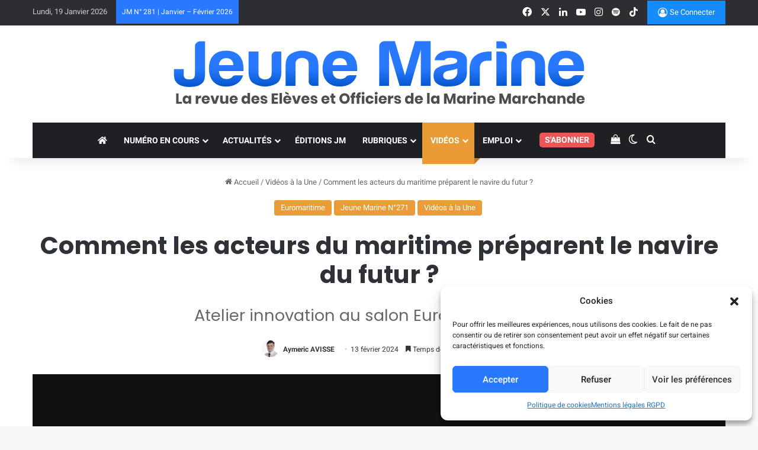

--- FILE ---
content_type: text/html; charset=UTF-8
request_url: https://jeunemarine.fr/2024/02/comment-les-acteurs-du-maritime-preparent-le-navire-du-futur/
body_size: 45313
content:
<!DOCTYPE html> <html lang="fr-FR" data-skin="light"> <head> <meta charset="UTF-8"/> <link rel="profile" href="//gmpg.org/xfn/11"/> <meta http-equiv='x-dns-prefetch-control' content='on'> <link rel='dns-prefetch' href="//cdnjs.cloudflare.com/"/> <link rel='dns-prefetch' href="//ajax.googleapis.com/"/> <link rel='dns-prefetch' href="//fonts.googleapis.com/"/> <link rel='dns-prefetch' href="//fonts.gstatic.com/"/> <link rel='dns-prefetch' href="//s.gravatar.com/"/> <link rel='dns-prefetch' href="//www.google-analytics.com/"/> <link rel='preload' as='image' href="/wp-content/uploads/2025/01/logo-jeune-marine-2025-noir.svg"> <link rel='preload' as='image' href="/wp-content/uploads/2024/02/couverture-innovation-jm.jpg"> <link rel='preload' as='script' href="//ajax.googleapis.com/ajax/libs/webfont/1/webfont.js"> <style id='tie-critical-css' type='text/css'>:root{--brand-color:#0669ff;--dark-brand-color:#0051cc;--bright-color:#FFF;--base-color:#2c2f34}html{-ms-touch-action:manipulation;touch-action:manipulation;-webkit-text-size-adjust:100%;-ms-text-size-adjust:100%}article,aside,details,figcaption,figure,footer,header,main,menu,nav,section,summary{display:block}audio,canvas,progress,video{display:inline-block}audio:not([controls]){display:none;height:0}progress{vertical-align:baseline}template,[hidden]{display:none}a{background-color:transparent}a:active,a:hover{outline-width:0}abbr[title]{border-bottom:none;text-decoration:underline;text-decoration:underline dotted}b,strong{font-weight:inherit}b,strong{font-weight:600}dfn{font-style:italic}mark{background-color:#ff0;color:#000}small{font-size:80%}sub,sup{font-size:75%;line-height:0;position:relative;vertical-align:baseline}sub{bottom:-0.25em}sup{top:-0.5em}img{border-style:none}svg:not(:root){overflow:hidden}figure{margin:1em 0}hr{box-sizing:content-box;height:0;overflow:visible}button,input,select,textarea{font:inherit}optgroup{font-weight:bold}button,input,select{overflow:visible}button,input,select,textarea{margin:0}button,select{text-transform:none}button,[type="button"],[type="reset"],[type="submit"]{cursor:pointer}[disabled]{cursor:default}button,html [type="button"],[type="reset"],[type="submit"]{-webkit-appearance:button}button::-moz-focus-inner,input::-moz-focus-inner{border:0;padding:0}button:-moz-focusring,input:-moz-focusring{outline:1px dotted ButtonText}fieldset{border:1px solid #c0c0c0;margin:0 2px;padding:0.35em 0.625em 0.75em}legend{box-sizing:border-box;color:inherit;display:table;max-width:100%;padding:0;white-space:normal}textarea{overflow:auto}[type="checkbox"],[type="radio"]{box-sizing:border-box;padding:0}[type="number"]::-webkit-inner-spin-button,[type="number"]::-webkit-outer-spin-button{height:auto}[type="search"]{-webkit-appearance:textfield}[type="search"]::-webkit-search-cancel-button,[type="search"]::-webkit-search-decoration{-webkit-appearance:none}*{padding:0;margin:0;list-style:none;border:0;outline:none;box-sizing:border-box}*:before,*:after{box-sizing:border-box}body{background:#F7F7F7;color:var(--base-color);font-family:-apple-system, BlinkMacSystemFont, "Segoe UI", Roboto, Oxygen, Oxygen-Sans, Ubuntu, Cantarell, "Helvetica Neue", "Open Sans", Arial, sans-serif;font-size:13px;line-height:21px}h1,h2,h3,h4,h5,h6,.the-subtitle{line-height:1.4;font-weight:600}h1{font-size:41px;font-weight:700}h2{font-size:27px}h3{font-size:23px}h4,.the-subtitle{font-size:17px}h5{font-size:13px}h6{font-size:12px}a{color:var(--base-color);text-decoration:none;transition:0.15s}.brand-title,a:hover{color:var(--brand-color)}img,object,embed{max-width:100%;height:auto}iframe{max-width:100%}p{line-height:1.7}.says,.screen-reader-text,.comment-form-comment label{clip:rect(1px, 1px, 1px, 1px);position:absolute !important;height:1px;width:1px;overflow:hidden}.stream-title{margin-bottom:3px;font-size:11px;color:#a5a5a5;display:block}.stream-item{text-align:center;position:relative;z-index:2;margin:20px 0;padding:0}.stream-item iframe{margin:0 auto}.stream-item img{max-width:100%;width:auto;height:auto;margin:0 auto;display:inline-block;vertical-align:middle}.stream-item.stream-item-above-header{margin:0}.stream-item.stream-item-between .post-item-inner{width:100%;display:block}.post-layout-8.is-header-layout-1.has-header-ad .entry-header-outer,body.post-layout-8.has-header-below-ad .entry-header-outer{padding-top:0}.stream-item-top-wrapper ~ .stream-item-below-header,.is-header-layout-1.has-header-ad.post-layout-6 .featured-area,.has-header-below-ad.post-layout-6 .featured-area{margin-top:0}.has-header-below-ad .fullwidth-entry-title.container-wrapper,.is-header-layout-1.has-header-ad .fullwidth-entry-title,.is-header-layout-1.has-header-ad .is-first-section,.has-header-below-ad .is-first-section{padding-top:0;margin-top:0}@media (max-width: 991px){body:not(.is-header-layout-1).has-header-below-ad.has-header-ad .top-nav-below .has-breaking-news{margin-bottom:20px}.has-header-ad .fullwidth-entry-title.container-wrapper,.has-header-ad.has-header-below-ad .stream-item-below-header,.single.has-header-ad:not(.has-header-below-ad) #content,.page.has-header-ad:not(.has-header-below-ad) #content{margin-top:0}.has-header-ad .is-first-section{padding-top:0}.has-header-ad:not(.has-header-below-ad) .buddypress-header-outer{margin-bottom:15px}}.has-full-width-logo .stream-item-top-wrapper,.header-layout-2 .stream-item-top-wrapper{width:100%;max-width:100%;float:none;clear:both}@media (min-width: 992px){.header-layout-2.has-normal-width-logo .stream-item-top-wrapper{margin-top:0}}.header-layout-3.no-stream-item .logo-container{width:100%;float:none}@media (min-width: 992px){.header-layout-3.has-normal-width-logo .stream-item-top img{float:right}}@media (max-width: 991px){.header-layout-3.has-normal-width-logo .stream-item-top{clear:both}}#background-stream-cover{top:0;left:0;z-index:0;overflow:hidden;width:100%;height:100%;position:fixed}@media (max-width: 768px){.hide_banner_header .stream-item-above-header,.hide_banner_top .stream-item-top-wrapper,.hide_banner_below_header .stream-item-below-header,.hide_banner_bottom .stream-item-above-footer,.hide_banner_above .stream-item-above-post,.hide_banner_above_content .stream-item-above-post-content,.hide_banner_below_content .stream-item-below-post-content,.hide_banner_below .stream-item-below-post,.hide_banner_comments .stream-item-below-post-comments,.hide_breaking_news #top-nav,.hide_sidebars .sidebar,.hide_footer_tiktok #footer-tiktok,.hide_footer_instagram #footer-instagram,.hide_footer #footer-widgets-container,.hide_copyright #site-info,.hide_breadcrumbs #breadcrumb,.hide_share_post_top .share-buttons-top,.hide_share_post_bottom .share-buttons-bottom,.hide_post_newsletter #post-newsletter,.hide_related #related-posts,.hide_read_next #read-next-block,.hide_post_authorbio .post-components .about-author,.hide_post_nav .prev-next-post-nav,.hide_back_top_button #go-to-top,.hide_read_more_buttons .more-link,.hide_inline_related_posts #inline-related-post{display:none !important}}.tie-icon:before,[class^="tie-icon-"],[class*=" tie-icon-"]{font-family:'tiefonticon' !important;speak:never;font-style:normal;font-weight:normal;font-variant:normal;text-transform:none;line-height:1;-webkit-font-smoothing:antialiased;-moz-osx-font-smoothing:grayscale;display:inline-block}body.tie-no-js a.remove,body.tie-no-js .tooltip,body.tie-no-js .woocommerce-message,body.tie-no-js .woocommerce-error,body.tie-no-js .woocommerce-info,body.tie-no-js .bbp-template-notice,body.tie-no-js .indicator-hint,body.tie-no-js .menu-counter-bubble-outer,body.tie-no-js .notifications-total-outer,body.tie-no-js .comp-sub-menu,body.tie-no-js .menu-sub-content{display:none !important}body.tie-no-js .fa,body.tie-no-js .fas,body.tie-no-js .far,body.tie-no-js .fab,body.tie-no-js .tie-icon:before,body.tie-no-js [class^="tie-icon-"],body.tie-no-js [class*=" tie-icon-"],body.tie-no-js .weather-icon{visibility:hidden !important}body.tie-no-js [class^="tie-icon-"]:before,body.tie-no-js [class*=" tie-icon-"]:before{content:"\f105"}.tie-popup,#autocomplete-suggestions{display:none}.container{margin-right:auto;margin-left:auto;padding-left:15px;padding-right:15px}.container:after{content:"";display:table;clear:both}@media (min-width: 768px){.container{width:100%}}@media (min-width: 1200px){.container{max-width:1200px}}.tie-row{margin-left:-15px;margin-right:-15px}.tie-row:after{content:"";display:table;clear:both}.tie-col-xs-1,.tie-col-sm-1,.tie-col-md-1,.tie-col-xs-2,.tie-col-sm-2,.tie-col-md-2,.tie-col-xs-3,.tie-col-sm-3,.tie-col-md-3,.tie-col-xs-4,.tie-col-sm-4,.tie-col-md-4,.tie-col-xs-5,.tie-col-sm-5,.tie-col-md-5,.tie-col-xs-6,.tie-col-sm-6,.tie-col-md-6,.tie-col-xs-7,.tie-col-sm-7,.tie-col-md-7,.tie-col-xs-8,.tie-col-sm-8,.tie-col-md-8,.tie-col-xs-9,.tie-col-sm-9,.tie-col-md-9,.tie-col-xs-10,.tie-col-sm-10,.tie-col-md-10,.tie-col-xs-11,.tie-col-sm-11,.tie-col-md-11,.tie-col-xs-12,.tie-col-sm-12,.tie-col-md-12{position:relative;min-height:1px;padding-left:15px;padding-right:15px}.tie-col-xs-1,.tie-col-xs-2,.tie-col-xs-3,.tie-col-xs-4,.tie-col-xs-5,.tie-col-xs-6,.tie-col-xs-7,.tie-col-xs-8,.tie-col-xs-9,.tie-col-xs-10,.tie-col-xs-11,.tie-col-xs-12{float:left}.tie-col-xs-1{width:8.33333%}.tie-col-xs-2{width:16.66667%}.tie-col-xs-3{width:25%}.tie-col-xs-4{width:33.33333%}.tie-col-xs-5{width:41.66667%}.tie-col-xs-6{width:50%}.tie-col-xs-7{width:58.33333%}.tie-col-xs-8{width:66.66667%}.tie-col-xs-9{width:75%}.tie-col-xs-10{width:83.33333%}.tie-col-xs-11{width:91.66667%}.tie-col-xs-12{width:100%}@media (min-width: 768px){.tie-col-sm-1,.tie-col-sm-2,.tie-col-sm-3,.tie-col-sm-4,.tie-col-sm-5,.tie-col-sm-6,.tie-col-sm-7,.tie-col-sm-8,.tie-col-sm-9,.tie-col-sm-10,.tie-col-sm-11,.tie-col-sm-12{float:left}.tie-col-sm-1{width:8.33333%}.tie-col-sm-2{width:16.66667%}.tie-col-sm-3{width:25%}.tie-col-sm-4{width:33.33333%}.tie-col-sm-5{width:41.66667%}.tie-col-sm-6{width:50%}.tie-col-sm-7{width:58.33333%}.tie-col-sm-8{width:66.66667%}.tie-col-sm-9{width:75%}.tie-col-sm-10{width:83.33333%}.tie-col-sm-11{width:91.66667%}.tie-col-sm-12{width:100%}}@media (min-width: 992px){.tie-col-md-1,.tie-col-md-2,.tie-col-md-3,.tie-col-md-4,.tie-col-md-5,.tie-col-md-6,.tie-col-md-7,.tie-col-md-8,.tie-col-md-9,.tie-col-md-10,.tie-col-md-11,.tie-col-md-12{float:left}.tie-col-md-1{width:8.33333%}.tie-col-md-2{width:16.66667%}.tie-col-md-3{width:25%}.tie-col-md-4{width:33.33333%}.tie-col-md-5{width:41.66667%}.tie-col-md-6{width:50%}.tie-col-md-7{width:58.33333%}.tie-col-md-8{width:66.66667%}.tie-col-md-9{width:75%}.tie-col-md-10{width:83.33333%}.tie-col-md-11{width:91.66667%}.tie-col-md-12{width:100%}}.tie-alignleft{float:left}.tie-alignright{float:right}.tie-aligncenter{clear:both;margin-left:auto;margin-right:auto}.fullwidth{width:100% !important}.alignleft{float:left;margin:0.375em 1.75em 1em 0}.alignright{float:right;margin:0.375em 0 1em 1.75em}.aligncenter{clear:both;display:block;margin:0 auto 1.75em;text-align:center;margin-left:auto;margin-right:auto;margin-top:6px;margin-bottom:6px}@media (max-width: 767px){.entry .alignright,.entry .alignright img,.entry .alignleft,.entry .alignleft img{float:none;clear:both;display:block;margin:0 auto 1.75em}}.clearfix:before,.clearfix:after{content:"\0020";display:block;height:0;overflow:hidden}.clearfix:after{clear:both}.tie-container,#tie-wrapper{height:100%;min-height:650px}.tie-container{position:relative;overflow:hidden}#tie-wrapper{background:#fff;position:relative;z-index:108;height:100%;margin:0 auto}.container-wrapper{background:#ffffff;border:1px solid rgba(0,0,0,0.1);border-radius:2px;padding:30px}#content{margin-top:30px}@media (max-width: 991px){#content{margin-top:15px}}.site-content{-ms-word-wrap:break-word;word-wrap:break-word}.boxed-layout #tie-wrapper,.boxed-layout .fixed-nav{max-width:1230px}.boxed-layout.wrapper-has-shadow #tie-wrapper{box-shadow:0 1px 7px rgba(171,171,171,0.5)}@media (min-width: 992px){.boxed-layout #main-nav.fixed-nav,.boxed-layout #tie-wrapper{width:95%}}@media (min-width: 992px){.framed-layout #tie-wrapper{margin-top:25px;margin-bottom:25px}}@media (min-width: 992px){.border-layout #tie-container{margin:25px}.border-layout:after,.border-layout:before{background:inherit;content:"";display:block;height:25px;left:0;bottom:0;position:fixed;width:100%;z-index:110}.border-layout:before{top:0;bottom:auto}.border-layout.admin-bar:before{top:32px}.border-layout #main-nav.fixed-nav{left:25px;right:25px;width:calc(100% - 50px)}}#header-notification-bar{background:var(--brand-color);color:#fff;position:relative;z-index:1}#header-notification-bar p a{color:#fff;text-decoration:underline}#header-notification-bar .container{display:flex;justify-content:space-between;font-size:16px;flex-wrap:wrap;align-items:center;gap:40px;min-height:65px}#header-notification-bar .container .button{font-size:14px}#header-notification-bar .container:after{display:none}@media (max-width: 991px){#header-notification-bar .container{justify-content:center;padding-top:15px;padding-bottom:15px;gap:15px;flex-direction:column}}.theme-header{background:#fff;position:relative;z-index:999}.theme-header:after{content:"";display:table;clear:both}.theme-header.has-shadow{box-shadow:rgba(0,0,0,0.1) 0px 25px 20px -20px}.theme-header.top-nav-below .top-nav{z-index:8}.is-stretch-header .container{max-width:100%}#menu-components-wrap{display:flex;justify-content:space-between;width:100%;flex-wrap:wrap}.header-layout-2 #menu-components-wrap{justify-content:center}.header-layout-4 #menu-components-wrap{justify-content:flex-start}.header-layout-4 #menu-components-wrap .main-menu-wrap{flex-grow:2}.header-layout-4 #menu-components-wrap .flex-placeholder{flex-grow:1}.logo-row{position:relative}#logo{margin-top:40px;margin-bottom:40px;display:block;float:left}#logo img{vertical-align:middle}#logo img[src*='.svg']{width:100% !important}@-moz-document url-prefix(){#logo img[src*='.svg']{height:100px}}#logo a{display:inline-block}#logo .h1-off{position:absolute;top:-9000px;left:-9000px}#logo.text-logo a{color:var(--brand-color)}#logo.text-logo a:hover{color:var(--dark-brand-color);opacity:0.8}#tie-logo-inverted,#tie-sticky-logo-inverted{display:none}.tie-skin-inverted #tie-sticky-logo-inverted,.tie-skin-inverted #tie-logo-inverted{display:block}.tie-skin-inverted #tie-sticky-logo-default,.tie-skin-inverted #tie-logo-default{display:none}.logo-text{font-size:50px;line-height:50px;font-weight:bold}@media (max-width: 670px){.logo-text{font-size:30px}}.has-full-width-logo.is-stretch-header .logo-container{padding:0}.has-full-width-logo #logo{margin:0}.has-full-width-logo #logo a,.has-full-width-logo #logo img{width:100%;height:auto;display:block}.has-full-width-logo #logo,.header-layout-2 #logo{float:none;text-align:center}.has-full-width-logo #logo img,.header-layout-2 #logo img{margin-right:auto;margin-left:auto}.has-full-width-logo .logo-container,.header-layout-2 .logo-container{width:100%;float:none}@media (max-width: 991px){#theme-header.has-normal-width-logo #logo{margin:14px 0 !important;text-align:left;line-height:1}#theme-header.has-normal-width-logo #logo img{width:auto;height:auto;max-width:190px}}@media (max-width: 479px){#theme-header.has-normal-width-logo #logo img{max-width:160px;max-height:60px !important}}@media (max-width: 991px){#theme-header.mobile-header-default:not(.header-layout-1) #logo,#theme-header.mobile-header-default.header-layout-1 .header-layout-1-logo{flex-grow:10}#theme-header.mobile-header-centered.header-layout-1 .header-layout-1-logo{width:auto !important}#theme-header.mobile-header-centered #logo{float:none;text-align:center}}.components{display:flex;align-items:center;justify-content:end}.components>li{position:relative}.components>li.social-icons-item{margin:0}.components>li>a{display:block;position:relative;width:30px;text-align:center;font-size:16px;white-space:nowrap}.components>li>a:hover,.components>li:hover>a{z-index:2}.components .avatar{border-radius:100%;position:relative;top:3px;max-width:20px}.components a.follow-btn{width:auto;padding-left:15px;padding-right:15px;overflow:hidden;font-size:12px}.components .search-bar form{width:auto;background:rgba(255,255,255,0.1);line-height:36px;border-radius:50px;position:relative}.main-nav-light .main-nav .components .search-bar form,.top-nav-light .top-nav .components .search-bar form{background:rgba(0,0,0,0.05)}.components #search-input{border:0;width:100%;background:transparent;padding:0 35px 0 20px;border-radius:0;font-size:inherit}.components #search-submit{position:absolute;right:0;top:0;width:40px;line-height:inherit;color:#777777;background:transparent;font-size:15px;padding:0;transition:color 0.15s;border:none}.components #search-submit:hover{color:var(--brand-color)}#search-submit .tie-icon-spinner{color:#fff;cursor:default;animation:tie-spin 3s infinite linear}.popup-login-icon.has-title a{width:auto;padding:0 8px}.popup-login-icon.has-title span{line-height:unset;float:left}.popup-login-icon.has-title .login-title{position:relative;font-size:13px;padding-left:4px}.weather-menu-item{display:flex;align-items:center;padding-right:5px;overflow:hidden}.weather-menu-item .weather-wrap{padding:0;overflow:inherit;line-height:23px}.weather-menu-item .weather-forecast-day{display:block;float:left;width:auto;padding:0 5px;line-height:initial}.weather-menu-item .weather-forecast-day .weather-icon{font-size:26px;margin-bottom:0}.weather-menu-item .city-data{float:left;display:block;font-size:12px}.weather-menu-item .weather-current-temp{font-size:16px;font-weight:400}.weather-menu-item .weather-current-temp sup{font-size:9px;top:-2px}.weather-menu-item .theme-notice{padding:0 10px}.components .tie-weather-widget{color:var(--base-color)}.main-nav-dark .main-nav .tie-weather-widget{color:#ffffff}.top-nav-dark .top-nav .tie-weather-widget{color:#ccc}.components .icon-basecloud-bg:after{color:#ffffff}.main-nav-dark .main-nav .icon-basecloud-bg:after{color:#1f2024}.top-nav-dark .top-nav .icon-basecloud-bg:after{color:#1f2024}.custom-menu-button{padding-right:5px}.custom-menu-button .button{font-size:13px;display:inline-block;line-height:21px;width:auto}.header-layout-1 #menu-components-wrap{display:flex;justify-content:flex-end}.header-layout-1 .main-menu-wrapper{display:table;width:100%}.header-layout-1 #logo{line-height:1;float:left;margin-top:20px;margin-bottom:20px}.header-layout-1 .header-layout-1-logo{display:table-cell;vertical-align:middle;float:none}.is-header-bg-extended #theme-header,.is-header-bg-extended #theme-header.header-layout-1 #main-nav:not(.fixed-nav){background:transparent !important;display:inline-block !important;width:100% !important;box-shadow:none !important;transition:background 0.3s}.is-header-bg-extended #theme-header:before,.is-header-bg-extended #theme-header.header-layout-1 #main-nav:not(.fixed-nav):before{content:"";position:absolute;width:100%;left:0;right:0;top:0;height:150px;background-image:linear-gradient(to top, transparent, rgba(0,0,0,0.5))}@media (max-width: 991px){.is-header-bg-extended #tie-wrapper #theme-header .logo-container:not(.fixed-nav){background:transparent;box-shadow:none;transition:background 0.3s}}.is-header-bg-extended .has-background .is-first-section{margin-top:-350px !important}.is-header-bg-extended .has-background .is-first-section>*{padding-top:350px !important}.rainbow-line{height:3px;width:100%;position:relative;z-index:2;background-image:-webkit-linear-gradient(left, #f76570 0%, #f76570 8%, #f3a46b 8%, #f3a46b 16%, #f3a46b 16%, #ffd205 16%, #ffd205 24%, #ffd205 24%, #1bbc9b 24%, #1bbc9b 25%, #1bbc9b 32%, #14b9d5 32%, #14b9d5 40%, #c377e4 40%, #c377e4 48%, #f76570 48%, #f76570 56%, #f3a46b 56%, #f3a46b 64%, #ffd205 64%, #ffd205 72%, #1bbc9b 72%, #1bbc9b 80%, #14b9d5 80%, #14b9d5 80%, #14b9d5 89%, #c377e4 89%, #c377e4 100%);background-image:linear-gradient(to right, #f76570 0%, #f76570 8%, #f3a46b 8%, #f3a46b 16%, #f3a46b 16%, #ffd205 16%, #ffd205 24%, #ffd205 24%, #1bbc9b 24%, #1bbc9b 25%, #1bbc9b 32%, #14b9d5 32%, #14b9d5 40%, #c377e4 40%, #c377e4 48%, #f76570 48%, #f76570 56%, #f3a46b 56%, #f3a46b 64%, #ffd205 64%, #ffd205 72%, #1bbc9b 72%, #1bbc9b 80%, #14b9d5 80%, #14b9d5 80%, #14b9d5 89%, #c377e4 89%, #c377e4 100%)}@media (max-width: 991px){.logo-container,.header-layout-1 .main-menu-wrapper{border-width:0;display:flex;flex-flow:row nowrap;align-items:center;justify-content:space-between}}.mobile-header-components{display:none;z-index:10;height:30px;line-height:30px;flex-wrap:nowrap;flex:1 1 0%}.mobile-header-components .components{float:none;display:flex !important;justify-content:flex-start}.mobile-header-components .components li.custom-menu-link{display:inline-block;float:none}.mobile-header-components .components li.custom-menu-link>a{width:20px;padding-bottom:15px}.mobile-header-components .components li.custom-menu-link>a .menu-counter-bubble{right:calc(50% - 10px);bottom:-10px}.header-layout-1.main-nav-dark .mobile-header-components .components li.custom-menu-link>a{color:#fff}.mobile-header-components .components .comp-sub-menu{padding:10px}.dark-skin .mobile-header-components .components .comp-sub-menu{background:#1f2024}.mobile-header-components [class^="tie-icon-"],.mobile-header-components [class*=" tie-icon-"]{font-size:18px;width:20px;height:20px;vertical-align:middle}.mobile-header-components .tie-mobile-menu-icon{font-size:20px}.mobile-header-components .tie-icon-grid-9,.mobile-header-components .tie-icon-grid-4{transform:scale(1.75)}.mobile-header-components .nav-icon{display:inline-block;width:20px;height:2px;background-color:var(--base-color);position:relative;top:-4px;transition:background 0.4s ease}.mobile-header-components .nav-icon:before,.mobile-header-components .nav-icon:after{position:absolute;right:0;background-color:var(--base-color);content:'';display:block;width:100%;height:100%;transition:transform 0.4s, background 0.4s, right .2s ease;transform:translateZ(0);backface-visibility:hidden}.mobile-header-components .nav-icon:before{transform:translateY(-7px)}.mobile-header-components .nav-icon:after{transform:translateY(7px)}.mobile-header-components .nav-icon.is-layout-2:before,.mobile-header-components .nav-icon.is-layout-2:after{width:70%;right:15%}.mobile-header-components .nav-icon.is-layout-3:after{width:60%}.mobile-header-components .nav-icon.is-layout-4:after{width:60%;right:auto;left:0}.dark-skin .mobile-header-components .nav-icon,.dark-skin .mobile-header-components .nav-icon:before,.dark-skin .mobile-header-components .nav-icon:after,.main-nav-dark.header-layout-1 .mobile-header-components .nav-icon,.main-nav-dark.header-layout-1 .mobile-header-components .nav-icon:before,.main-nav-dark.header-layout-1 .mobile-header-components .nav-icon:after{background-color:#ffffff}.dark-skin .mobile-header-components .nav-icon .menu-text,.main-nav-dark.header-layout-1 .mobile-header-components .nav-icon .menu-text{color:#ffffff}.mobile-header-components .menu-text-wrapper{white-space:nowrap;width:auto !important}.mobile-header-components .menu-text{color:var(--base-color);line-height:30px;font-size:12px;padding:0 0 0 5px;display:inline-block;transition:color 0.4s}.dark-skin .mobile-header-components .menu-text,.main-nav-dark.header-layout-1 .mobile-header-components .menu-text{color:#ffffff}#mobile-header-components-area_1 .components li.custom-menu-link>a{margin-right:15px}#mobile-header-components-area_1 .comp-sub-menu{left:0;right:auto}#mobile-header-components-area_2 .components{flex-direction:row-reverse}#mobile-header-components-area_2 .components li.custom-menu-link>a{margin-left:15px}#mobile-menu-icon:hover .nav-icon,#mobile-menu-icon:hover .nav-icon:before,#mobile-menu-icon:hover .nav-icon:after{background-color:var(--brand-color)}@media (max-width: 991px){.logo-container:before,.logo-container:after{height:1px}.mobile-components-row .logo-wrapper{height:auto !important}.mobile-components-row .logo-container,.mobile-components-row.header-layout-1 .main-menu-wrapper{flex-wrap:wrap}.mobile-components-row:not(.header-layout-1) #logo,.mobile-components-row.header-layout-1 .header-layout-1-logo{flex:1 0 100%;order:-1}.mobile-components-row .mobile-header-components{padding:5px 0;height:45px}.mobile-components-row .mobile-header-components .components li.custom-menu-link>a{padding-bottom:0}#tie-body #mobile-container,.mobile-header-components{display:block}#slide-sidebar-widgets{display:none}}.top-nav{background-color:#ffffff;position:relative;z-index:10;line-height:40px;border:1px solid rgba(0,0,0,0.1);border-width:1px 0;color:var(--base-color);clear:both}.main-nav-below.top-nav-above .top-nav{border-top-width:0}.top-nav a:not(.button):not(:hover){color:var(--base-color)}.top-nav .components>li:hover>a{color:var(--brand-color)}.top-nav .search-bar{margin-top:3px;margin-bottom:3px;line-height:34px}.topbar-wrapper{display:flex;min-height:40px}.top-nav.has-menu .topbar-wrapper,.top-nav.has-components .topbar-wrapper{display:block}.top-nav .tie-alignleft,.top-nav .tie-alignright{flex-grow:1;position:relative}.top-nav.has-breaking-news .tie-alignleft{flex:1 0 100px}.top-nav.has-breaking-news .tie-alignright{flex-grow:0;z-index:1}.top-nav.has-date-components .tie-alignleft .components>li:first-child:not(.search-bar),.top-nav.has-date-components-menu .components>li:first-child:not(.search-bar),.top-nav-boxed .top-nav.has-components .components>li:first-child:not(.search-bar){border-width:0}@media (min-width: 992px){.header-layout-1.top-nav-below:not(.has-shadow) .top-nav{border-width:0 0 1px}}.topbar-today-date{padding-right:15px;flex-shrink:0}.top-menu .menu a{padding:0 10px}.top-menu .menu li:hover>a{color:var(--brand-color)}.top-menu .menu ul{display:none;position:absolute;background:#ffffff}.top-menu .menu li:hover>ul{display:block}.top-menu .menu li{position:relative}.top-menu .menu ul.sub-menu a{width:200px;line-height:20px;padding:10px 15px}.tie-alignright .top-menu{float:right;border-width:0 1px}.top-menu .menu .tie-current-menu>a{color:var(--brand-color)}@media (min-width: 992px){.top-nav-boxed .topbar-wrapper{padding-right:15px;padding-left:15px}.top-nav-boxed .top-nav{background:transparent !important;border-width:0}.top-nav-boxed .topbar-wrapper{background:#ffffff;border:1px solid rgba(0,0,0,0.1);border-width:1px 0;width:100%}.top-nav-boxed.has-shadow.top-nav-below .topbar-wrapper,.top-nav-boxed.has-shadow.top-nav-below-main-nav .topbar-wrapper{border-bottom-width:0 !important}}.top-nav .tie-alignleft .components,.top-nav .tie-alignleft .components>li{float:left;justify-content:start}.top-nav .tie-alignleft .comp-sub-menu{right:auto;left:-1px}.top-nav-dark .top-nav{background-color:#2c2e32;color:#ccc}.top-nav-dark .top-nav *{border-color:rgba(255,255,255,0.1)}.top-nav-dark .top-nav .breaking a{color:#ccc}.top-nav-dark .top-nav .breaking a:hover{color:#ffffff}.top-nav-dark .top-nav .components>li>a,.top-nav-dark .top-nav .components>li.social-icons-item .social-link:not(:hover) span{color:#ccc}.top-nav-dark .top-nav .components>li:hover>a{color:#ffffff}.top-nav-dark .top-nav .top-menu li a{color:#ccc;border-color:rgba(255,255,255,0.04)}.top-nav-dark .top-menu ul{background:#2c2e32}.top-nav-dark .top-menu li:hover>a{background:rgba(0,0,0,0.1);color:var(--brand-color)}.top-nav-dark.top-nav-boxed .top-nav{background-color:transparent}.top-nav-dark.top-nav-boxed .topbar-wrapper{background-color:#2c2e32}.top-nav-dark.top-nav-boxed.top-nav-above.main-nav-below .topbar-wrapper{border-width:0}.top-nav-light #top-nav .weather-icon .icon-cloud,.top-nav-light #top-nav .weather-icon .icon-basecloud-bg,.top-nav-light #top-nav .weather-icon .icon-cloud-behind,.main-nav-light #main-nav .weather-icon .icon-cloud,.main-nav-light #main-nav .weather-icon .icon-basecloud-bg,.main-nav-light #main-nav .weather-icon .icon-cloud-behind{color:#d3d3d3}@media (max-width: 991px){.top-nav:not(.has-breaking-news),.topbar-today-date,.top-menu,.theme-header .components{display:none}}.breaking{display:none}.main-nav-wrapper{position:relative;z-index:4}.main-nav-below.top-nav-below-main-nav .main-nav-wrapper{z-index:9}.main-nav-above.top-nav-below .main-nav-wrapper{z-index:10}.main-nav{background-color:var(--main-nav-background);color:var(--main-nav-primary-color);position:relative;border:1px solid var(--main-nav-main-border-color);border-width:1px 0}.main-menu-wrapper{position:relative}@media (min-width: 992px){.header-menu .menu{display:flex}.header-menu .menu a{display:block;position:relative}.header-menu .menu>li>a{white-space:nowrap}.header-menu .menu .sub-menu a{padding:8px 10px}.header-menu .menu a:hover,.header-menu .menu li:hover>a{z-index:2}.header-menu .menu ul:not(.sub-menu-columns):not(.sub-menu-columns-item):not(.sub-list):not(.mega-cat-sub-categories):not(.slider-arrow-nav){box-shadow:0 2px 5px rgba(0,0,0,0.1)}.header-menu .menu ul li{position:relative}.header-menu .menu ul a{border-width:0 0 1px;transition:0.15s}.header-menu .menu ul ul{top:0;left:100%}#main-nav{z-index:9;line-height:60px}.main-menu .menu a{transition:0.15s}.main-menu .menu>li>a{padding:0 14px;font-size:14px;font-weight:700}.main-menu .menu>li>.menu-sub-content{border-top:2px solid var(--main-nav-primary-color)}.main-menu .menu>li.is-icon-only>a{padding:0 20px;line-height:inherit}.main-menu .menu>li.is-icon-only>a:before{display:none}.main-menu .menu>li.is-icon-only>a .tie-menu-icon{font-size:160%;transform:translateY(15%)}.main-menu .menu ul{line-height:20px;z-index:1}.main-menu .menu .sub-menu .tie-menu-icon,.main-menu .menu .mega-recent-featured-list .tie-menu-icon,.main-menu .menu .mega-link-column .tie-menu-icon,.main-menu .menu .mega-cat-more-links .tie-menu-icon{width:20px}.main-menu .menu-sub-content{background:var(--main-nav-background);display:none;padding:15px;width:230px;position:absolute;box-shadow:0 3px 4px rgba(0,0,0,0.2)}.main-menu .menu-sub-content a{width:200px}.main-menu ul li:hover>.menu-sub-content,.main-menu ul li[aria-expanded="true"]>ul,.main-menu ul li[aria-expanded="true"]>.mega-menu-block{display:block;z-index:1}nav.main-nav.menu-style-default .menu>li.tie-current-menu{border-bottom:5px solid var(--main-nav-primary-color);margin-bottom:-5px}nav.main-nav.menu-style-default .menu>li.tie-current-menu>a:after{content:"";width:20px;height:2px;position:absolute;margin-top:17px;left:50%;top:50%;bottom:auto;right:auto;transform:translateX(-50%) translateY(-50%);background:#2c2f34;transition:0.3s}nav.main-nav.menu-style-solid-bg .menu>li.tie-current-menu>a,nav.main-nav.menu-style-solid-bg .menu>li:hover>a{background-color:var(--main-nav-primary-color);color:var(--main-nav-contrast-primary-color)}nav.main-nav.menu-style-side-arrow .menu>li.tie-current-menu{border-bottom-color:var(--main-nav-primary-color);border-bottom-width:10px !important;border-bottom-style:solid;margin-bottom:-10px}nav.main-nav.menu-style-side-arrow .menu>li.tie-current-menu+.tie-current-menu{border-bottom:none !important}nav.main-nav.menu-style-side-arrow .menu>li.tie-current-menu+.tie-current-menu>a:after{display:none !important}nav.main-nav.menu-style-side-arrow .menu>li.tie-current-menu>a:after{position:absolute;content:"";width:0;height:0;background-color:transparent;border-top:10px solid var(--main-nav-primary-color);border-right:10px solid transparent;bottom:-10px;left:100%;filter:brightness(80%)}nav.main-nav.menu-style-side-arrow .menu>li.tie-current-menu.menu-item-has-children:hover:after,nav.main-nav.menu-style-side-arrow .menu>li.tie-current-menu.menu-item-has-children:hover>a:after,nav.main-nav.menu-style-side-arrow .menu>li.tie-current-menu.mega-menu:hover:after,nav.main-nav.menu-style-side-arrow .menu>li.tie-current-menu.mega-menu:hover>a:after{display:none}nav.main-nav.menu-style-minimal .menu>li.tie-current-menu>a,nav.main-nav.menu-style-minimal .menu>li:hover>a{color:var(--main-nav-primary-color) !important}nav.main-nav.menu-style-minimal .menu>li.tie-current-menu>a::before,nav.main-nav.menu-style-minimal .menu>li:hover>a::before{border-top-color:var(--main-nav-primary-color) !important}nav.main-nav.menu-style-border-bottom .menu>li.tie-current-menu{border-bottom:3px solid var(--main-nav-primary-color);margin-bottom:-3px}nav.main-nav.menu-style-border-top .menu>li.tie-current-menu{border-top:3px solid var(--main-nav-primary-color);margin-bottom:-3px}nav.main-nav.menu-style-line .menu>li>a:after{content:"";left:50%;top:50%;bottom:auto;right:auto;transform:translateX(-50%) translateY(-50%);height:3px;position:absolute;margin-top:14px;background:var(--main-nav-primary-color);transition:0.4s;width:0}nav.main-nav.menu-style-line .menu>li.tie-current-menu>a:after,nav.main-nav.menu-style-line .menu>li:hover>a:after{width:50%}nav.main-nav.menu-style-arrow .menu>li.tie-current-menu>a:after{border-color:#fff transparent transparent;border-top-color:var(--main-nav-primary-color);border-style:solid;border-width:7px 7px 0;display:block;height:0;left:50%;margin-left:-7px;top:0 !important;width:0;content:"";position:absolute}nav.main-nav.menu-style-vertical-line .menu>li.tie-current-menu>a:after{content:"";width:2px;height:20px;position:absolute;margin-top:17px;left:50%;right:auto;transform:translateX(-50%);bottom:0;background:var(--main-nav-primary-color)}.header-layout-1 .main-menu-wrap .menu>li:only-child:not(.mega-menu){position:relative}.header-layout-1 .main-menu-wrap .menu>li:only-child>.menu-sub-content{right:0;left:auto}.header-layout-1 .main-menu-wrap .menu>li:only-child>.menu-sub-content ul{left:auto;right:100%}nav.main-nav .components>li:hover>a{color:var(--brand-color)}.main-nav .menu ul li:hover>a:not(.megamenu-pagination),.main-nav .components li a:hover,.main-nav .menu ul li.current-menu-item:not(.mega-link-column)>a{color:var(--main-nav-primary-color)}.main-nav .menu a,.main-nav .components li a{color:var(--main-nav-text-color)}.main-nav .components li.custom-menu-button:hover a.button,.main-nav .components li a.button:hover,.main-nav .components li a.checkout-button{color:var(--main-nav-contrast-primary-color)}.main-nav-light{--main-nav-background:#FFFFFF;--main-nav-secondry-background:rgba(0,0,0,0.03);--main-nav-primary-color:var(--brand-color);--main-nav-contrast-primary-color:var(--bright-color);--main-nav-text-color:var(--base-color);--main-nav-secondry-text-color:rgba(0,0,0,0.5);--main-nav-main-border-color:rgba(0,0,0,0.1);--main-nav-secondry-border-color:rgba(0,0,0,0.08)}.main-nav-light.fixed-nav{background-color:rgba(255,255,255,0.95)}.main-nav-dark{--main-nav-background:#1f2024;--main-nav-secondry-background:rgba(0,0,0,0.2);--main-nav-primary-color:var(--brand-color);--main-nav-contrast-primary-color:var(--bright-color);--main-nav-text-color:#FFFFFF;--main-nav-secondry-text-color:rgba(225,255,255,0.5);--main-nav-main-border-color:rgba(255,255,255,0.07);--main-nav-secondry-border-color:rgba(255,255,255,0.04)}.main-nav-dark .main-nav,.main-nav-dark .main-nav ul.cats-horizontal li a{border-width:0}.main-nav-dark .main-nav.fixed-nav{background-color:rgba(31,32,36,0.95)}}@media (min-width: 992px){header .menu-item-has-children>a:before,.mega-menu>a:before{content:'';position:absolute;right:10px;top:50%;bottom:auto;transform:translateY(-50%);font-family:'tiefonticon' !important;font-style:normal;font-weight:normal;font-variant:normal;text-transform:none;content:"\f079";font-size:11px;line-height:1}header .menu-item-has-children .menu-item-has-children>a:before,.mega-menu .menu-item-has-children>a:before{content:"\f106";font-size:15px}.menu>.menu-item-has-children:not(.is-icon-only)>a,.menu .mega-menu:not(.is-icon-only)>a{padding-right:25px}}@media (min-width: 992px){.main-nav-boxed .main-nav{border-width:0}.main-nav-boxed .main-menu-wrapper{float:left;width:100%;background-color:var(--main-nav-background);padding-right:15px}.main-nav-boxed.main-nav-light .main-menu-wrapper{border:1px solid var(--main-nav-main-border-color)}.dark-skin .main-nav-boxed.main-nav-light .main-menu-wrapper{border-width:0}.main-nav-boxed.main-nav-light .fixed-nav .main-menu-wrapper{border-color:transparent}.main-nav-above.top-nav-above #main-nav:not(.fixed-nav){top:-1px}.main-nav-below.top-nav-below #main-nav:not(.fixed-nav){bottom:-1px}.dark-skin .main-nav-below.top-nav-above #main-nav{border-width:0}.dark-skin .main-nav-below.top-nav-below-main-nav #main-nav{border-top-width:0}}.main-nav-boxed .main-nav:not(.fixed-nav),.main-nav-boxed .fixed-nav .main-menu-wrapper,.theme-header:not(.main-nav-boxed) .fixed-nav .main-menu-wrapper{background:transparent !important}@media (min-width: 992px){.header-layout-1.main-nav-below.top-nav-above .main-nav{margin-top:-1px;border-top-width:0}.header-layout-1.main-nav-below.top-nav-above .breaking-title{top:0;margin-bottom:-1px}}.header-layout-1.main-nav-below.top-nav-below-main-nav .main-nav-wrapper{z-index:9}.header-layout-1.main-nav-below.top-nav-below-main-nav .main-nav{margin-bottom:-1px;bottom:0;border-top-width:0}@media (min-width: 992px){.header-layout-1.main-nav-below.top-nav-below-main-nav .top-nav{margin-top:-1px}}.header-layout-1.has-shadow:not(.top-nav-below) .main-nav{border-bottom:0}#theme-header.header-layout-1>div:only-child nav{border-width:0 !important}@media only screen and (min-width: 992px) and (max-width: 1100px){.main-nav .menu>li:not(.is-icon-only)>a{padding-left:7px;padding-right:7px}.main-nav .menu>li:not(.is-icon-only)>a:before{display:none}.main-nav .menu>li.is-icon-only>a{padding-left:15px;padding-right:15px}}.menu-tiny-label{font-size:10px;border-radius:10px;padding:2px 7px 3px;margin-left:3px;line-height:1;position:relative;top:-1px}.menu-tiny-label.menu-tiny-circle{border-radius:100%}@media (max-width: 991px){#sticky-logo{display:none}}#main-nav:not(.fixed-nav) #sticky-logo,#main-nav:not(.fixed-nav) .flex-placeholder{display:none}@media (min-width: 992px){#sticky-logo{overflow:hidden;float:left;vertical-align:middle}#sticky-logo a{line-height:1;display:inline-block}#sticky-logo img{position:relative;vertical-align:middle;padding:8px 10px;top:-1px;max-height:50px}.just-before-sticky #sticky-logo img,.header-layout-1 #sticky-logo img{padding:0}.header-layout-1:not(.has-custom-sticky-logo) #sticky-logo{display:none}.theme-header #sticky-logo img{opacity:0;visibility:hidden;width:0 !important;transform:translateY(75%);transition:transform 0.3s cubic-bezier(0.55, 0, 0.1, 1),opacity 0.6s cubic-bezier(0.55, 0, 0.1, 1)}.theme-header.header-layout-1:not(.has-custom-sticky-logo) #sticky-logo img{transition:none}.theme-header:not(.header-layout-1) #main-nav:not(.fixed-nav) #sticky-logo img{margin-left:-20px}.header-layout-1 .flex-placeholder{flex-grow:1}}.theme-header .fixed-nav{position:fixed;width:100%;top:0;bottom:auto !important;z-index:100;will-change:transform;transform:translateY(-100%);transition:transform 0.3s;box-shadow:rgba(99,99,99,0.2) 0px 2px 8px 0px;border-width:0;background-color:rgba(255,255,255,0.95)}.theme-header .fixed-nav:not(.just-before-sticky){line-height:60px !important}@media (min-width: 992px){.theme-header .fixed-nav:not(.just-before-sticky) .header-layout-1-logo{display:none}}.theme-header .fixed-nav:not(.just-before-sticky) #sticky-logo{display:block}.theme-header .fixed-nav:not(.just-before-sticky) #sticky-logo img{opacity:1;visibility:visible;width:auto !important;transform:translateY(0)}@media (min-width: 992px){.header-layout-1:not(.just-before-sticky):not(.has-custom-sticky-logo) .fixed-nav #sticky-logo{display:block}}.admin-bar .theme-header .fixed-nav{top:32px}@media (max-width: 782px){.admin-bar .theme-header .fixed-nav{top:46px}}@media (max-width: 600px){.admin-bar .theme-header .fixed-nav{top:0}}@media (min-width: 992px){.border-layout .theme-header .fixed-nav{top:25px}.border-layout.admin-bar .theme-header .fixed-nav{top:57px}}.theme-header .fixed-nav .container{opacity:0.95}.theme-header .fixed-nav .main-menu-wrapper,.theme-header .fixed-nav .main-menu{border-top:0}.theme-header .fixed-nav.fixed-unpinned:not(.default-behavior-mode) .main-menu .menu>li.tie-current-menu{border-bottom-width:0;margin-bottom:0}.theme-header .fixed-nav.unpinned-no-transition{transition:none}.theme-header .fixed-nav:not(.fixed-unpinned):not(.fixed-pinned) .tie-current-menu{border:none !important}.theme-header .fixed-pinned,.theme-header .default-behavior-mode.fixed-unpinned{transform:translate3d(0, 0, 0)}@media (max-width: 991px){.theme-header .fixed-nav{transition:none}.fixed-nav.logo-container.sticky-up,.fixed-nav.logo-container.sticky-nav-slide.sticky-down,.fixed-nav#main-nav.sticky-up,.fixed-nav#main-nav.sticky-nav-slide.sticky-down{transition:transform 0.4s ease}.sticky-type-slide .fixed-nav.logo-container.sticky-nav-slide-visible,.sticky-type-slide .fixed-nav#main-nav.sticky-nav-slide-visible{transform:translateY(0)}.fixed-nav.default-behavior-mode{transform:none !important}}@media (max-width: 991px){#tie-wrapper header#theme-header{box-shadow:none;background:transparent !important}.logo-container,.header-layout-1 .main-nav{border-width:0;box-shadow:0 3px 7px 0 rgba(0,0,0,0.1)}.header-layout-1.top-nav-below .main-nav:not(.fixed-nav){box-shadow:none}.is-header-layout-1.has-header-ad .top-nav-below .main-nav{border-bottom-width:1px}.logo-container,.header-layout-1 .main-nav{background-color:#ffffff}.dark-skin .logo-container,.main-nav-dark.header-layout-1 .main-nav{background-color:#1f2024}.dark-skin #theme-header .logo-container.fixed-nav{background-color:rgba(31,32,36,0.95)}.header-layout-1.main-nav-below.top-nav-below-main-nav .main-nav{margin-bottom:0}#sticky-nav-mask,.header-layout-1 #menu-components-wrap,.header-layout-3 .main-nav-wrapper,.header-layout-2 .main-nav-wrapper{display:none}.main-menu-wrapper .main-menu-wrap{width:100%}} </style> <meta name='robots' content='index, follow, max-image-preview:large, max-snippet:-1, max-video-preview:-1'/> <style>img:is([sizes="auto" i], [sizes^="auto," i]) { contain-intrinsic-size: 3000px 1500px }</style> <title>Comment les acteurs du maritime préparent le navire du futur ? &#8211; Jeune Marine</title> <link rel="canonical" href="https://jeunemarine.fr/2024/02/comment-les-acteurs-du-maritime-preparent-le-navire-du-futur/"/> <meta property="og:locale" content="fr_FR"/> <meta property="og:type" content="article"/> <meta property="og:title" content="Comment les acteurs du maritime préparent le navire du futur ? &#8211; Jeune Marine"/> <meta property="og:description" content="Euromaritime a fermé ses portes mais Jeune Marine prolonge le plaisir ! La revue vous a proposé et animé 3 ateliers et une interview en plénière, la Rédaction a le plaisir de vous proposer le second volet sur le thème de l&rsquo;innovation. La chaine Youtube de Jeune Marine a besoin de vous, n&rsquo;oubliez pas de &hellip;"/> <meta property="og:url" content="https://jeunemarine.fr/2024/02/comment-les-acteurs-du-maritime-preparent-le-navire-du-futur/"/> <meta property="og:site_name" content="Jeune Marine"/> <meta property="article:publisher" content="https://www.facebook.com/JeuneMarine/"/> <meta property="article:published_time" content="2024-02-12T09:00:52+00:00"/> <meta property="article:modified_time" content="2024-02-13T09:37:37+00:00"/> <meta property="og:image" content="https://jeunemarine.fr/wp-content/uploads/2024/02/couverture-innovation-jm.jpg"/> <meta property="og:image:width" content="1280"/> <meta property="og:image:height" content="720"/> <meta property="og:image:type" content="image/jpeg"/> <meta name="author" content="Aymeric AVISSE"/> <meta name="twitter:card" content="summary_large_image"/> <meta name="twitter:creator" content="@revueJM"/> <meta name="twitter:site" content="@revueJM"/> <meta name="twitter:label1" content="Écrit par"/> <meta name="twitter:data1" content="Aymeric AVISSE"/> <meta name="twitter:label2" content="Durée de lecture estimée"/> <meta name="twitter:data2" content="2 minutes"/> <script type="application/ld+json" class="yoast-schema-graph">{"@context":"https://schema.org","@graph":[{"@type":"Article","@id":"https://jeunemarine.fr/2024/02/comment-les-acteurs-du-maritime-preparent-le-navire-du-futur/#article","isPartOf":{"@id":"https://jeunemarine.fr/2024/02/comment-les-acteurs-du-maritime-preparent-le-navire-du-futur/"},"author":{"name":"Aymeric AVISSE","@id":"https://jeunemarine.fr/#/schema/person/ac7562081888a006603dfa13f510ee9b"},"headline":"Comment les acteurs du maritime préparent le navire du futur ?","datePublished":"2024-02-12T09:00:52+00:00","dateModified":"2024-02-13T09:37:37+00:00","mainEntityOfPage":{"@id":"https://jeunemarine.fr/2024/02/comment-les-acteurs-du-maritime-preparent-le-navire-du-futur/"},"wordCount":175,"publisher":{"@id":"https://jeunemarine.fr/#organization"},"image":{"@id":"https://jeunemarine.fr/2024/02/comment-les-acteurs-du-maritime-preparent-le-navire-du-futur/#primaryimage"},"thumbnailUrl":"https://jeunemarine.fr/wp-content/uploads/2024/02/couverture-innovation-jm.jpg","articleSection":["Euromaritime","Jeune Marine N°271","Vidéos à la Une"],"inLanguage":"fr-FR"},{"@type":"WebPage","@id":"https://jeunemarine.fr/2024/02/comment-les-acteurs-du-maritime-preparent-le-navire-du-futur/","url":"https://jeunemarine.fr/2024/02/comment-les-acteurs-du-maritime-preparent-le-navire-du-futur/","name":"Comment les acteurs du maritime préparent le navire du futur ? &#8211; Jeune Marine","isPartOf":{"@id":"https://jeunemarine.fr/#website"},"primaryImageOfPage":{"@id":"https://jeunemarine.fr/2024/02/comment-les-acteurs-du-maritime-preparent-le-navire-du-futur/#primaryimage"},"image":{"@id":"https://jeunemarine.fr/2024/02/comment-les-acteurs-du-maritime-preparent-le-navire-du-futur/#primaryimage"},"thumbnailUrl":"https://jeunemarine.fr/wp-content/uploads/2024/02/couverture-innovation-jm.jpg","datePublished":"2024-02-12T09:00:52+00:00","dateModified":"2024-02-13T09:37:37+00:00","breadcrumb":{"@id":"https://jeunemarine.fr/2024/02/comment-les-acteurs-du-maritime-preparent-le-navire-du-futur/#breadcrumb"},"inLanguage":"fr-FR","potentialAction":[{"@type":"ReadAction","target":["https://jeunemarine.fr/2024/02/comment-les-acteurs-du-maritime-preparent-le-navire-du-futur/"]}]},{"@type":"ImageObject","inLanguage":"fr-FR","@id":"https://jeunemarine.fr/2024/02/comment-les-acteurs-du-maritime-preparent-le-navire-du-futur/#primaryimage","url":"https://jeunemarine.fr/wp-content/uploads/2024/02/couverture-innovation-jm.jpg","contentUrl":"https://jeunemarine.fr/wp-content/uploads/2024/02/couverture-innovation-jm.jpg","width":1280,"height":720,"caption":"Comment les acteurs du maritime préparent le navire du futur ? - Euromaritime 2024 © JM"},{"@type":"BreadcrumbList","@id":"https://jeunemarine.fr/2024/02/comment-les-acteurs-du-maritime-preparent-le-navire-du-futur/#breadcrumb","itemListElement":[{"@type":"ListItem","position":1,"name":"Home","item":"https://jeunemarine.fr/"},{"@type":"ListItem","position":2,"name":"Comment les acteurs du maritime préparent le navire du futur ?"}]},{"@type":"WebSite","@id":"https://jeunemarine.fr/#website","url":"https://jeunemarine.fr/","name":"Jeune Marine","description":"Revue des Elèves et Officiers de la Marine Marchande","publisher":{"@id":"https://jeunemarine.fr/#organization"},"potentialAction":[{"@type":"SearchAction","target":{"@type":"EntryPoint","urlTemplate":"https://jeunemarine.fr/?s={search_term_string}"},"query-input":{"@type":"PropertyValueSpecification","valueRequired":true,"valueName":"search_term_string"}}],"inLanguage":"fr-FR"},{"@type":"Organization","@id":"https://jeunemarine.fr/#organization","name":"JEUNE MARINE La revue des Élèves et Officiers de la Marine Marchande","url":"https://jeunemarine.fr/","logo":{"@type":"ImageObject","inLanguage":"fr-FR","@id":"https://jeunemarine.fr/#/schema/logo/image/","url":"https://jeunemarine.fr/wp-content/uploads/2020/04/Jeune-Marine-logotype.png","contentUrl":"https://jeunemarine.fr/wp-content/uploads/2020/04/Jeune-Marine-logotype.png","width":567,"height":96,"caption":"JEUNE MARINE La revue des Élèves et Officiers de la Marine Marchande"},"image":{"@id":"https://jeunemarine.fr/#/schema/logo/image/"},"sameAs":["https://www.facebook.com/JeuneMarine/","https://x.com/revueJM","https://www.instagram.com/jeunemarine/"]},{"@type":"Person","@id":"https://jeunemarine.fr/#/schema/person/ac7562081888a006603dfa13f510ee9b","name":"Aymeric AVISSE","image":{"@type":"ImageObject","inLanguage":"fr-FR","@id":"https://jeunemarine.fr/#/schema/person/image/","url":"https://jeunemarine.fr/wp-content/wphb-cache/gravatar/6f1/6f1d1e382ce9e87148c31ce33a5a013fx96.jpg","contentUrl":"https://jeunemarine.fr/wp-content/wphb-cache/gravatar/6f1/6f1d1e382ce9e87148c31ce33a5a013fx96.jpg","caption":"Aymeric AVISSE"},"description":"Président de la revue Jeune Marine Promo C1NM 1998 - Commandant et Chef Mécanicien illimité chez BOLUDA France","sameAs":["https://www.linkedin.com/in/aymeric-avisse-400b306a/"],"url":"https://jeunemarine.fr/author/aymeric-avissejeunemarine-fr/"}]}</script> <link rel='dns-prefetch' href="//www.googletagmanager.com/"/> <link rel="alternate" type="application/rss+xml" title="Jeune Marine &raquo; Flux" href="/feed/"/> <link rel="alternate" type="application/rss+xml" title="Jeune Marine &raquo; Flux des commentaires" href="/comments/feed/"/> <script type="text/javascript">
			try {
				if( 'undefined' != typeof localStorage ){
					var tieSkin = localStorage.getItem('tie-skin');
				}

				
				var html = document.getElementsByTagName('html')[0].classList,
						htmlSkin = 'light';

				if( html.contains('dark-skin') ){
					htmlSkin = 'dark';
				}

				if( tieSkin != null && tieSkin != htmlSkin ){
					html.add('tie-skin-inverted');
					var tieSkinInverted = true;
				}

				if( tieSkin == 'dark' ){
					html.add('dark-skin');
				}
				else if( tieSkin == 'light' ){
					html.remove( 'dark-skin' );
				}
				
			} catch(e) { console.log( e ) }

		</script> <style type="text/css"> :root{ --tie-preset-gradient-1: linear-gradient(135deg, rgba(6, 147, 227, 1) 0%, rgb(155, 81, 224) 100%); --tie-preset-gradient-2: linear-gradient(135deg, rgb(122, 220, 180) 0%, rgb(0, 208, 130) 100%); --tie-preset-gradient-3: linear-gradient(135deg, rgba(252, 185, 0, 1) 0%, rgba(255, 105, 0, 1) 100%); --tie-preset-gradient-4: linear-gradient(135deg, rgba(255, 105, 0, 1) 0%, rgb(207, 46, 46) 100%); --tie-preset-gradient-5: linear-gradient(135deg, rgb(238, 238, 238) 0%, rgb(169, 184, 195) 100%); --tie-preset-gradient-6: linear-gradient(135deg, rgb(74, 234, 220) 0%, rgb(151, 120, 209) 20%, rgb(207, 42, 186) 40%, rgb(238, 44, 130) 60%, rgb(251, 105, 98) 80%, rgb(254, 248, 76) 100%); --tie-preset-gradient-7: linear-gradient(135deg, rgb(255, 206, 236) 0%, rgb(152, 150, 240) 100%); --tie-preset-gradient-8: linear-gradient(135deg, rgb(254, 205, 165) 0%, rgb(254, 45, 45) 50%, rgb(107, 0, 62) 100%); --tie-preset-gradient-9: linear-gradient(135deg, rgb(255, 203, 112) 0%, rgb(199, 81, 192) 50%, rgb(65, 88, 208) 100%); --tie-preset-gradient-10: linear-gradient(135deg, rgb(255, 245, 203) 0%, rgb(182, 227, 212) 50%, rgb(51, 167, 181) 100%); --tie-preset-gradient-11: linear-gradient(135deg, rgb(202, 248, 128) 0%, rgb(113, 206, 126) 100%); --tie-preset-gradient-12: linear-gradient(135deg, rgb(2, 3, 129) 0%, rgb(40, 116, 252) 100%); --tie-preset-gradient-13: linear-gradient(135deg, #4D34FA, #ad34fa); --tie-preset-gradient-14: linear-gradient(135deg, #0057FF, #31B5FF); --tie-preset-gradient-15: linear-gradient(135deg, #FF007A, #FF81BD); --tie-preset-gradient-16: linear-gradient(135deg, #14111E, #4B4462); --tie-preset-gradient-17: linear-gradient(135deg, #F32758, #FFC581); --main-nav-background: #1f2024; --main-nav-secondry-background: rgba(0,0,0,0.2); --main-nav-primary-color: #0088ff; --main-nav-contrast-primary-color: #FFFFFF; --main-nav-text-color: #FFFFFF; --main-nav-secondry-text-color: rgba(225,255,255,0.5); --main-nav-main-border-color: rgba(255,255,255,0.07); --main-nav-secondry-border-color: rgba(255,255,255,0.04); } </style> <style> .lazyload, .lazyloading { max-width: 100%; } </style> <meta name="viewport" content="width=device-width, initial-scale=1.0"/><style id='presto-player-popup-trigger-style-inline-css' type='text/css'> :where(.wp-block-presto-player-popup-trigger) { /* reduce specificity */ display: grid; gap: 1rem; cursor: pointer; } /* Play icon overlay for popup image trigger variation */ :where(.presto-popup-image-trigger) { position: relative; cursor: pointer; } :where(.presto-popup-image-trigger)::before { content: ""; position: absolute; top: 50%; left: 50%; transform: translate(-50%, -50%); width: 48px; height: 48px; background-image: url("/wp-content/plugins/presto-player/src/admin/blocks/blocks/popup-trigger/../../../../../img/play-button.svg"); background-size: contain; background-repeat: no-repeat; background-position: center; z-index: 10; pointer-events: none; } :where(.presto-popup-image-trigger img) { display: block; width: 100%; height: auto; filter: brightness(0.5); } </style> <style id='presto-player-popup-media-style-inline-css' type='text/css'> .wp-block-presto-player-popup.is-selected .wp-block-presto-player-popup-media { display: initial; } .wp-block-presto-player-popup.has-child-selected .wp-block-presto-player-popup-media { display: initial; } .presto-popup__overlay { position: fixed; top: 0; left: 0; z-index: 100000; overflow: hidden; width: 100%; height: 100vh; box-sizing: border-box; padding: 0 5%; visibility: hidden; opacity: 0; display: flex; align-items: center; justify-content: center; transition: opacity 0.2s ease, visibility 0.2s ease; --presto-popup-media-width: 1280px; --presto-popup-background-color: rgba(0, 0, 0, 0.917); } .presto-popup--active { visibility: visible; opacity: 1; } .presto-popup--active .presto-popup__content { transform: scale(1); } .presto-popup__content { position: relative; z-index: 9999999999; width: 100%; max-width: var(--presto-popup-media-width); transform: scale(0.9); transition: transform 0.2s ease; } .presto-popup__close-button { position: absolute; top: calc(env(safe-area-inset-top) + 16px); right: calc(env(safe-area-inset-right) + 16px); padding: 0; cursor: pointer; z-index: 5000000; min-width: 24px; min-height: 24px; width: 24px; height: 24px; display: flex; align-items: center; justify-content: center; border: none; background: none; box-shadow: none; transition: opacity 0.2s ease; } .presto-popup__close-button:hover, .presto-popup__close-button:focus { opacity: 0.8; background: none; border: none; } .presto-popup__close-button:not(:hover):not(:active):not(.has-background) { background: none; border: none; } .presto-popup__close-button svg { width: 24px; height: 24px; fill: white; } .presto-popup__scrim { width: 100%; height: 100%; position: absolute; z-index: 2000000; background-color: var(--presto-popup-background-color, rgb(255, 255, 255)); } .presto-popup__speak { position: absolute; width: 1px; height: 1px; padding: 0; margin: -1px; overflow: hidden; clip: rect(0, 0, 0, 0); white-space: nowrap; border: 0; } </style> <style id='safe-svg-svg-icon-style-inline-css' type='text/css'> .safe-svg-cover{text-align:center}.safe-svg-cover .safe-svg-inside{display:inline-block;max-width:100%}.safe-svg-cover svg{fill:currentColor;height:100%;max-height:100%;max-width:100%;width:100%} </style> <link rel='stylesheet' id='wc-memberships-blocks-css' href="/wp-content/plugins/woocommerce-memberships/assets/css/blocks/wc-memberships-blocks.min.css" type='text/css' media='all'/> <style id='global-styles-inline-css' type='text/css'> :root{--wp--preset--aspect-ratio--square: 1;--wp--preset--aspect-ratio--4-3: 4/3;--wp--preset--aspect-ratio--3-4: 3/4;--wp--preset--aspect-ratio--3-2: 3/2;--wp--preset--aspect-ratio--2-3: 2/3;--wp--preset--aspect-ratio--16-9: 16/9;--wp--preset--aspect-ratio--9-16: 9/16;--wp--preset--color--black: #000000;--wp--preset--color--cyan-bluish-gray: #abb8c3;--wp--preset--color--white: #ffffff;--wp--preset--color--pale-pink: #f78da7;--wp--preset--color--vivid-red: #cf2e2e;--wp--preset--color--luminous-vivid-orange: #ff6900;--wp--preset--color--luminous-vivid-amber: #fcb900;--wp--preset--color--light-green-cyan: #7bdcb5;--wp--preset--color--vivid-green-cyan: #00d084;--wp--preset--color--pale-cyan-blue: #8ed1fc;--wp--preset--color--vivid-cyan-blue: #0693e3;--wp--preset--color--vivid-purple: #9b51e0;--wp--preset--color--global-color: #2879ff;--wp--preset--gradient--vivid-cyan-blue-to-vivid-purple: linear-gradient(135deg,rgba(6,147,227,1) 0%,rgb(155,81,224) 100%);--wp--preset--gradient--light-green-cyan-to-vivid-green-cyan: linear-gradient(135deg,rgb(122,220,180) 0%,rgb(0,208,130) 100%);--wp--preset--gradient--luminous-vivid-amber-to-luminous-vivid-orange: linear-gradient(135deg,rgba(252,185,0,1) 0%,rgba(255,105,0,1) 100%);--wp--preset--gradient--luminous-vivid-orange-to-vivid-red: linear-gradient(135deg,rgba(255,105,0,1) 0%,rgb(207,46,46) 100%);--wp--preset--gradient--very-light-gray-to-cyan-bluish-gray: linear-gradient(135deg,rgb(238,238,238) 0%,rgb(169,184,195) 100%);--wp--preset--gradient--cool-to-warm-spectrum: linear-gradient(135deg,rgb(74,234,220) 0%,rgb(151,120,209) 20%,rgb(207,42,186) 40%,rgb(238,44,130) 60%,rgb(251,105,98) 80%,rgb(254,248,76) 100%);--wp--preset--gradient--blush-light-purple: linear-gradient(135deg,rgb(255,206,236) 0%,rgb(152,150,240) 100%);--wp--preset--gradient--blush-bordeaux: linear-gradient(135deg,rgb(254,205,165) 0%,rgb(254,45,45) 50%,rgb(107,0,62) 100%);--wp--preset--gradient--luminous-dusk: linear-gradient(135deg,rgb(255,203,112) 0%,rgb(199,81,192) 50%,rgb(65,88,208) 100%);--wp--preset--gradient--pale-ocean: linear-gradient(135deg,rgb(255,245,203) 0%,rgb(182,227,212) 50%,rgb(51,167,181) 100%);--wp--preset--gradient--electric-grass: linear-gradient(135deg,rgb(202,248,128) 0%,rgb(113,206,126) 100%);--wp--preset--gradient--midnight: linear-gradient(135deg,rgb(2,3,129) 0%,rgb(40,116,252) 100%);--wp--preset--font-size--small: 13px;--wp--preset--font-size--medium: 20px;--wp--preset--font-size--large: 36px;--wp--preset--font-size--x-large: 42px;--wp--preset--spacing--20: 0.44rem;--wp--preset--spacing--30: 0.67rem;--wp--preset--spacing--40: 1rem;--wp--preset--spacing--50: 1.5rem;--wp--preset--spacing--60: 2.25rem;--wp--preset--spacing--70: 3.38rem;--wp--preset--spacing--80: 5.06rem;--wp--preset--shadow--natural: 6px 6px 9px rgba(0, 0, 0, 0.2);--wp--preset--shadow--deep: 12px 12px 50px rgba(0, 0, 0, 0.4);--wp--preset--shadow--sharp: 6px 6px 0px rgba(0, 0, 0, 0.2);--wp--preset--shadow--outlined: 6px 6px 0px -3px rgba(255, 255, 255, 1), 6px 6px rgba(0, 0, 0, 1);--wp--preset--shadow--crisp: 6px 6px 0px rgba(0, 0, 0, 1);}:root :where(.is-layout-flow) > :first-child{margin-block-start: 0;}:root :where(.is-layout-flow) > :last-child{margin-block-end: 0;}:root :where(.is-layout-flow) > *{margin-block-start: 24px;margin-block-end: 0;}:root :where(.is-layout-constrained) > :first-child{margin-block-start: 0;}:root :where(.is-layout-constrained) > :last-child{margin-block-end: 0;}:root :where(.is-layout-constrained) > *{margin-block-start: 24px;margin-block-end: 0;}:root :where(.is-layout-flex){gap: 24px;}:root :where(.is-layout-grid){gap: 24px;}body .is-layout-flex{display: flex;}.is-layout-flex{flex-wrap: wrap;align-items: center;}.is-layout-flex > :is(*, div){margin: 0;}body .is-layout-grid{display: grid;}.is-layout-grid > :is(*, div){margin: 0;}.has-black-color{color: var(--wp--preset--color--black) !important;}.has-cyan-bluish-gray-color{color: var(--wp--preset--color--cyan-bluish-gray) !important;}.has-white-color{color: var(--wp--preset--color--white) !important;}.has-pale-pink-color{color: var(--wp--preset--color--pale-pink) !important;}.has-vivid-red-color{color: var(--wp--preset--color--vivid-red) !important;}.has-luminous-vivid-orange-color{color: var(--wp--preset--color--luminous-vivid-orange) !important;}.has-luminous-vivid-amber-color{color: var(--wp--preset--color--luminous-vivid-amber) !important;}.has-light-green-cyan-color{color: var(--wp--preset--color--light-green-cyan) !important;}.has-vivid-green-cyan-color{color: var(--wp--preset--color--vivid-green-cyan) !important;}.has-pale-cyan-blue-color{color: var(--wp--preset--color--pale-cyan-blue) !important;}.has-vivid-cyan-blue-color{color: var(--wp--preset--color--vivid-cyan-blue) !important;}.has-vivid-purple-color{color: var(--wp--preset--color--vivid-purple) !important;}.has-global-color-color{color: var(--wp--preset--color--global-color) !important;}.has-black-background-color{background-color: var(--wp--preset--color--black) !important;}.has-cyan-bluish-gray-background-color{background-color: var(--wp--preset--color--cyan-bluish-gray) !important;}.has-white-background-color{background-color: var(--wp--preset--color--white) !important;}.has-pale-pink-background-color{background-color: var(--wp--preset--color--pale-pink) !important;}.has-vivid-red-background-color{background-color: var(--wp--preset--color--vivid-red) !important;}.has-luminous-vivid-orange-background-color{background-color: var(--wp--preset--color--luminous-vivid-orange) !important;}.has-luminous-vivid-amber-background-color{background-color: var(--wp--preset--color--luminous-vivid-amber) !important;}.has-light-green-cyan-background-color{background-color: var(--wp--preset--color--light-green-cyan) !important;}.has-vivid-green-cyan-background-color{background-color: var(--wp--preset--color--vivid-green-cyan) !important;}.has-pale-cyan-blue-background-color{background-color: var(--wp--preset--color--pale-cyan-blue) !important;}.has-vivid-cyan-blue-background-color{background-color: var(--wp--preset--color--vivid-cyan-blue) !important;}.has-vivid-purple-background-color{background-color: var(--wp--preset--color--vivid-purple) !important;}.has-global-color-background-color{background-color: var(--wp--preset--color--global-color) !important;}.has-black-border-color{border-color: var(--wp--preset--color--black) !important;}.has-cyan-bluish-gray-border-color{border-color: var(--wp--preset--color--cyan-bluish-gray) !important;}.has-white-border-color{border-color: var(--wp--preset--color--white) !important;}.has-pale-pink-border-color{border-color: var(--wp--preset--color--pale-pink) !important;}.has-vivid-red-border-color{border-color: var(--wp--preset--color--vivid-red) !important;}.has-luminous-vivid-orange-border-color{border-color: var(--wp--preset--color--luminous-vivid-orange) !important;}.has-luminous-vivid-amber-border-color{border-color: var(--wp--preset--color--luminous-vivid-amber) !important;}.has-light-green-cyan-border-color{border-color: var(--wp--preset--color--light-green-cyan) !important;}.has-vivid-green-cyan-border-color{border-color: var(--wp--preset--color--vivid-green-cyan) !important;}.has-pale-cyan-blue-border-color{border-color: var(--wp--preset--color--pale-cyan-blue) !important;}.has-vivid-cyan-blue-border-color{border-color: var(--wp--preset--color--vivid-cyan-blue) !important;}.has-vivid-purple-border-color{border-color: var(--wp--preset--color--vivid-purple) !important;}.has-global-color-border-color{border-color: var(--wp--preset--color--global-color) !important;}.has-vivid-cyan-blue-to-vivid-purple-gradient-background{background: var(--wp--preset--gradient--vivid-cyan-blue-to-vivid-purple) !important;}.has-light-green-cyan-to-vivid-green-cyan-gradient-background{background: var(--wp--preset--gradient--light-green-cyan-to-vivid-green-cyan) !important;}.has-luminous-vivid-amber-to-luminous-vivid-orange-gradient-background{background: var(--wp--preset--gradient--luminous-vivid-amber-to-luminous-vivid-orange) !important;}.has-luminous-vivid-orange-to-vivid-red-gradient-background{background: var(--wp--preset--gradient--luminous-vivid-orange-to-vivid-red) !important;}.has-very-light-gray-to-cyan-bluish-gray-gradient-background{background: var(--wp--preset--gradient--very-light-gray-to-cyan-bluish-gray) !important;}.has-cool-to-warm-spectrum-gradient-background{background: var(--wp--preset--gradient--cool-to-warm-spectrum) !important;}.has-blush-light-purple-gradient-background{background: var(--wp--preset--gradient--blush-light-purple) !important;}.has-blush-bordeaux-gradient-background{background: var(--wp--preset--gradient--blush-bordeaux) !important;}.has-luminous-dusk-gradient-background{background: var(--wp--preset--gradient--luminous-dusk) !important;}.has-pale-ocean-gradient-background{background: var(--wp--preset--gradient--pale-ocean) !important;}.has-electric-grass-gradient-background{background: var(--wp--preset--gradient--electric-grass) !important;}.has-midnight-gradient-background{background: var(--wp--preset--gradient--midnight) !important;}.has-small-font-size{font-size: var(--wp--preset--font-size--small) !important;}.has-medium-font-size{font-size: var(--wp--preset--font-size--medium) !important;}.has-large-font-size{font-size: var(--wp--preset--font-size--large) !important;}.has-x-large-font-size{font-size: var(--wp--preset--font-size--x-large) !important;} :root :where(.wp-block-pullquote){font-size: 1.5em;line-height: 1.6;} </style> <link rel='stylesheet' id='wphb-1-css' href="/wp-content/uploads/hummingbird-assets/cf3f3c1adaaff0986266d8af6e51b629.css" type='text/css' media='all'/> <style id='woocommerce-inline-inline-css' type='text/css'> .woocommerce form .form-row .required { visibility: visible; } </style> <link rel='stylesheet' id='wphb-2-css' href="/wp-content/uploads/hummingbird-assets/c46a426bf46d077a95c3e1bb780902bf.css" type='text/css' media='all'/> <link rel='stylesheet' id='tie-css-print-css' href="/wp-content/uploads/hummingbird-assets/8c9bcc7c889dc94be035c0fb3a13daa7.css" type='text/css' media='print'/> <link rel='stylesheet' id='tie-theme-child-css-css' href="/wp-content/uploads/hummingbird-assets/438d22f94eb401bc4e64863d11fc460e.css" type='text/css' media='all'/> <style id='tie-theme-child-css-inline-css' type='text/css'> .wf-active .logo-text,.wf-active h1,.wf-active h2,.wf-active h3,.wf-active h4,.wf-active h5,.wf-active h6,.wf-active .the-subtitle{font-family: 'Poppins';}html #main-nav .main-menu > ul > li > a{text-transform: uppercase;}html .breaking .breaking-title{text-transform: lowercase;}html #the-post .entry-content,html #the-post .entry-content p{font-size: 18px;font-weight: 400;line-height: 1.75;}html #the-post .entry-content blockquote,html #the-post .entry-content blockquote p{font-size: 22px;font-weight: 600;line-height: 1.75;}html .entry h4{font-size: 19px;}:root:root{--brand-color: #e99b35;--dark-brand-color: #b76903;--bright-color: #FFFFFF;--base-color: #2c2f34;}#reading-position-indicator{box-shadow: 0 0 10px rgba( 233,155,53,0.7);}html :root:root{--brand-color: #e99b35;--dark-brand-color: #b76903;--bright-color: #FFFFFF;--base-color: #2c2f34;}html #reading-position-indicator{box-shadow: 0 0 10px rgba( 233,155,53,0.7);}html .main-slider .slide-bg,html .main-slider .slide{background-position: left top;}html #header-notification-bar{background: var( --tie-preset-gradient-13 );}html #header-notification-bar{--tie-buttons-color: #FFFFFF;--tie-buttons-border-color: #FFFFFF;--tie-buttons-hover-color: #e1e1e1;--tie-buttons-hover-text: #000000;}html #header-notification-bar{--tie-buttons-text: #000000;}html #top-nav .breaking-title{color: #FFFFFF;}html #top-nav .breaking-title:before{background-color: #2879ff;}html #top-nav .breaking-news-nav li:hover{background-color: #2879ff;border-color: #2879ff;}html .tie-cat-53,html .tie-cat-item-53 > span{background-color:#f05555 !important;color:#FFFFFF !important;}html .tie-cat-53:after{border-top-color:#f05555 !important;}html .tie-cat-53:hover{background-color:#d23737 !important;}html .tie-cat-53:hover:after{border-top-color:#d23737 !important;}html .tie-cat-61,html .tie-cat-item-61 > span{background-color:#2879ff !important;color:#FFFFFF !important;}html .tie-cat-61:after{border-top-color:#2879ff !important;}html .tie-cat-61:hover{background-color:#0a5be1 !important;}html .tie-cat-61:hover:after{border-top-color:#0a5be1 !important;}html .tie-cat-6,html .tie-cat-item-6 > span{background-color:#f05555 !important;color:#FFFFFF !important;}html .tie-cat-6:after{border-top-color:#f05555 !important;}html .tie-cat-6:hover{background-color:#d23737 !important;}html .tie-cat-6:hover:after{border-top-color:#d23737 !important;}html .tie-cat-29,html .tie-cat-item-29 > span{background-color:#e99b35 !important;color:#FFFFFF !important;}html .tie-cat-29:after{border-top-color:#e99b35 !important;}html .tie-cat-29:hover{background-color:#cb7d17 !important;}html .tie-cat-29:hover:after{border-top-color:#cb7d17 !important;}html .tie-cat-55,html .tie-cat-item-55 > span{background-color:#fd9727 !important;color:#FFFFFF !important;}html .tie-cat-55:after{border-top-color:#fd9727 !important;}html .tie-cat-55:hover{background-color:#df7909 !important;}html .tie-cat-55:hover:after{border-top-color:#df7909 !important;}html .tie-cat-30,html .tie-cat-item-30 > span{background-color:#9fb92e !important;color:#FFFFFF !important;}html .tie-cat-30:after{border-top-color:#9fb92e !important;}html .tie-cat-30:hover{background-color:#819b10 !important;}html .tie-cat-30:hover:after{border-top-color:#819b10 !important;}html .tie-cat-3,html .tie-cat-item-3 > span{background-color:#6963ff !important;color:#FFFFFF !important;}html .tie-cat-3:after{border-top-color:#6963ff !important;}html .tie-cat-3:hover{background-color:#4b45e1 !important;}html .tie-cat-3:hover:after{border-top-color:#4b45e1 !important;}html .tie-cat-57,html .tie-cat-item-57 > span{background-color:#ffb51a !important;color:#FFFFFF !important;}html .tie-cat-57:after{border-top-color:#ffb51a !important;}html .tie-cat-57:hover{background-color:#e19700 !important;}html .tie-cat-57:hover:after{border-top-color:#e19700 !important;}html .tie-cat-70,html .tie-cat-item-70 > span{background-color:#efa70c !important;color:#FFFFFF !important;}html .tie-cat-70:after{border-top-color:#efa70c !important;}html .tie-cat-70:hover{background-color:#d18900 !important;}html .tie-cat-70:hover:after{border-top-color:#d18900 !important;}html .tie-cat-648,html .tie-cat-item-648 > span{background-color:#f6c344 !important;color:#FFFFFF !important;}html .tie-cat-648:after{border-top-color:#f6c344 !important;}html .tie-cat-648:hover{background-color:#d8a526 !important;}html .tie-cat-648:hover:after{border-top-color:#d8a526 !important;}html .tie-cat-651,html .tie-cat-item-651 > span{background-color:#4fb1cb !important;color:#FFFFFF !important;}html .tie-cat-651:after{border-top-color:#4fb1cb !important;}html .tie-cat-651:hover{background-color:#3193ad !important;}html .tie-cat-651:hover:after{border-top-color:#3193ad !important;}html .tie-cat-652,html .tie-cat-item-652 > span{background-color:#31718f !important;color:#FFFFFF !important;}html .tie-cat-652:after{border-top-color:#31718f !important;}html .tie-cat-652:hover{background-color:#135371 !important;}html .tie-cat-652:hover:after{border-top-color:#135371 !important;}html .tie-cat-654,html .tie-cat-item-654 > span{background-color:#d9308a !important;color:#FFFFFF !important;}html .tie-cat-654:after{border-top-color:#d9308a !important;}html .tie-cat-654:hover{background-color:#bb126c !important;}html .tie-cat-654:hover:after{border-top-color:#bb126c !important;}html .tie-cat-655,html .tie-cat-item-655 > span{background-color:#df6236 !important;color:#FFFFFF !important;}html .tie-cat-655:after{border-top-color:#df6236 !important;}html .tie-cat-655:hover{background-color:#c14418 !important;}html .tie-cat-655:hover:after{border-top-color:#c14418 !important;}html .tie-cat-734,html .tie-cat-item-734 > span{background-color:#e57825 !important;color:#FFFFFF !important;}html .tie-cat-734:after{border-top-color:#e57825 !important;}html .tie-cat-734:hover{background-color:#c75a07 !important;}html .tie-cat-734:hover:after{border-top-color:#c75a07 !important;}html .tie-cat-916,html .tie-cat-item-916 > span{background-color:#4282ff !important;color:#FFFFFF !important;}html .tie-cat-916:after{border-top-color:#4282ff !important;}html .tie-cat-916:hover{background-color:#2464e1 !important;}html .tie-cat-916:hover:after{border-top-color:#2464e1 !important;}html .tie-cat-951,html .tie-cat-item-951 > span{background-color:#34a853 !important;color:#FFFFFF !important;}html .tie-cat-951:after{border-top-color:#34a853 !important;}html .tie-cat-951:hover{background-color:#168a35 !important;}html .tie-cat-951:hover:after{border-top-color:#168a35 !important;}html .tie-cat-779,html .tie-cat-item-779 > span{background-color:#213f59 !important;color:#FFFFFF !important;}html .tie-cat-779:after{border-top-color:#213f59 !important;}html .tie-cat-779:hover{background-color:#03213b !important;}html .tie-cat-779:hover:after{border-top-color:#03213b !important;}html .tie-cat-1480,html .tie-cat-item-1480 > span{background-color:#d63f12 !important;color:#FFFFFF !important;}html .tie-cat-1480:after{border-top-color:#d63f12 !important;}html .tie-cat-1480:hover{background-color:#b82100 !important;}html .tie-cat-1480:hover:after{border-top-color:#b82100 !important;}@media (min-width: 1200px){html .container{width: auto;}}html .boxed-layout #tie-wrapper,html .boxed-layout .fixed-nav{max-width: 1530px;}@media (min-width: 1500px){html .container,html .wide-next-prev-slider-wrapper .slider-main-container{max-width: 1500px;}}@media (max-width: 991px){html #theme-header.has-normal-width-logo #logo img{width:250px !important;max-width:100% !important;height: auto !important;max-height: 200px !important;}}html .tie-insta-header{margin-bottom: 15px;}html .tie-insta-avatar a{width: 70px;height: 70px;display: block;position: relative;float: left;margin-right: 15px;margin-bottom: 15px;}html .tie-insta-avatar a:before{content: "";position: absolute;width: calc(100% + 6px);height: calc(100% + 6px);left: -3px;top: -3px;border-radius: 50%;background: #d6249f;background: radial-gradient(circle at 30% 107%,#fdf497 0%,#fdf497 5%,#fd5949 45%,#d6249f 60%,#285AEB 90%);}html .tie-insta-avatar a:after{position: absolute;content: "";width: calc(100% + 3px);height: calc(100% + 3px);left: -2px;top: -2px;border-radius: 50%;background: #fff;}html .dark-skin .tie-insta-avatar a:after{background: #27292d;}html .tie-insta-avatar img{border-radius: 50%;position: relative;z-index: 2;transition: all 0.25s;}html .tie-insta-avatar img:hover{box-shadow: 0px 0px 15px 0 #6b54c6;}html .tie-insta-info{font-size: 1.3em;font-weight: bold;margin-bottom: 5px;}html #respond .comment-form-email{width: 100% !important;float: none !important;}.tie-slick-slider:not(.slick-initialized) .lazy-bg,.lazy-img[data-src],[data-lazy-bg] .post-thumb,[data-lazy-bg].post-thumb{background-image: url(/wp-content/uploads/2020/04/jm-gris-3-1.png);}.dark-skin .tie-slick-slider:not(.slick-initialized) .lazy-bg,.dark-skin .lazy-img[data-src],.dark-skin [data-lazy-bg] .post-thumb,.dark-skin [data-lazy-bg].post-thumb{background-image: url(/wp-content/uploads/2020/04/jm-gris-3-1.png);}.the-subtitle,h1,h2,h3,h4,h5,h6 { line-height: 1.2;}#cmplz-document li{ font-size: 18px; margin-top: 0;}#cmplz-manage-consent-container.cmplz-manage-consent-container .cmplz-categories { margin-bottom: 25px;font-size: 18px;}#tie-body .tie-animate-slideInUp { padding-top: 25px!important;}.stream-title { margin-bottom: 3px; font-size: 14px; color: #a5a5a5; display: block;}@font-face{ font-family: 'font-awesome'; font-display: block; src: url('https://jeunemarine.fr/wp-content/uploads/webfonts/fa-solid-900.woff2') format('woff2');}.aligncenter { margin-bottom: 30px;}.mega-menu .mega-menu-block { left: 0; width: 100%; padding: 0px 30px 30px 30px!important;}.main-menu .cats-horizontal li { line-height: 20px; margin-right: 7px; margin-bottom: 5px;}.divider,.entry hr { margin: 4% 25% 4%!important;}#mobile-menu li a>.tie-menu-icon { display: none;}.main-menu .menu>li.is-icon-only>a .tie-menu-icon { display: none; }.woocommerce div.product .related.products,.woocommerce div.product .up-sells.products,.woocommerce .cart_totals,.woocommerce .cross-sells { border: 0px solid rgba(0,0,0,0.1); border-radius: 2px; padding: 30px; margin-bottom: 30px;}.tie-skin-inverted #tie-sticky-logo-inverted,.tie-skin-inverted #tie-logo-inverted { display: block; max-width: 718px;}.vc_gitem-post-data-source-post_excerpt { display: none;}.vc_btn3-container.vc_btn3-left { display: none;}.magazine2 .share-buttons-top:first-child { padding-top: 0; padding-bottom: 30px;}.stream-item-top{ text-align: right;}.header-layout-3 .stream-item-top-wrapper { float: right; width: 50%;}#mobile-menu li a { display: block; padding: 15px 50px 15px 15px; font-size: 16px; line-height: 22px; font-weight: 600;}.search-submit[type="submit"] { float: right; padding: 7px 3px 7px 3px; margin-left: 2%; width: 25%;}.ngg-gallery-thumbnail { text-align: center; max-width: 100% !important; background-color: #FFFFFF; border: 0px solid #A9A9A9 !important; margin-right: 5px; margin: 5px;}.breaking-title:before { content: ""; background: #168bfb; width: 100%; height: 100%; position: absolute; left: 0; top: 0; z-index: 0;}.shortc-button.blue { background-color: #2979ff; border-color: #155ad0;}.woocommerce-message { background-color: #128CFB;}.woocommerce .products .product .product-img { background: #ffffff;}.woocommerce .products .product .product-img img { display: initial!important;}.woocommerce div.product p.stock { background-color: #f4b400;}.entry { line-height: 24px; font-size: 17px;}.top-nav-dark .ticker-content *{ text-transform: none;}#payment .payment_methods>.wc_payment_method>label { display: block; padding: 35px 11px 27px 7px; cursor: pointer;}#payment .payment_methods li img { float: right; border: 0; padding: 63px 0px 0px 36px; max-height: 100%;}#payment .place-order .button { margin-top: 1em;}.section-title-big { padding: 0 0px; font-size: 41px; font-weight: 700; margin: 24px 0 16px; line-height: 1.35714286em; color: #2c2f34;}.post-bottom-meta { margin: 6px 0 0; font-size: 14px; clear: both; line-height: 24px;}.woocommerce div.product div.summary .woocommerce-product-details__short-description { clear: right; padding: 25px 0; margin-bottom: 25px; border-bottom: 1px solid rgba(0,0,0,0.1); font-size: 17px; line-height: 26px;}.dark-skin .container-wrapper { background-color: #0b1332; border-color: rgba(255,255,255,0.1);}.woocommerce div.product .woocommerce-product-gallery .woocommerce-product-gallery__trigger { left: .875em;}.woocommerce div.product div.summary .woocommerce-product-details__short-description ol,.woocommerce div.product div.summary .woocommerce-product-details__short-description ul{ margin-bottom: 10px; padding-left: 5px; margin-left: 20px;}.woocommerce div.product div.summary .woocommerce-product-details__short-description li { list-style: disc; list-style-image: none;}.fa-sign-out::before { content: "\f08b" !important;}.fa-facebook:before { content: "\f082" !important;}.post-footer-on-top ~ .entry-content { padding-top: 40px!important; padding-bottom: 80px!important;}.button,[type="submit"],.generic-button a,.generic-button button { padding: 10px 40px; font-size: 18px;}.woocommerce li.product span.onsale,.woocommerce li.product span.new { position: absolute; left: -15px!important; top: 22px; background: rgb(255,0,0); color: #ffffff; font-size: 0.9em; text-transform: uppercase; font-weight: 700; display: inline-block; margin-bottom: 1em; border-radius: 3px; z-index: 999;}.woocommerce span.onsale,.woocommerce span.new { background: rgba(255,0,0,0.8); color: #ffffff; padding: 3px 10px; font-size: 1.1em; text-transform: uppercase; font-weight: 700; display: inline-block; margin-bottom: 1em; border-radius: 3px;}.components>li>a { font-size: 16px;}.menu-tiny-label { font-size: 14px; border-radius: 5px; padding: 4px 9px 5px; margin-left: 0px; line-height: 1; position: relative; top: -1px; text-transform: none;}.top-nav-dark .top-nav .breaking a { color: #fff;}.wp-caption .wp-caption-text { color: #686868; font-size: 15px!important; font-style: italic; line-height: 1.7!important; padding-top: 5px; text-align: center; padding-bottom: 0px;}.galleria-theme-nextgen_pro_lightbox .galleria-info-title { font: 14px/1.4 "Poppins",sans-serif; margin: 16px 16px 6px 16px; color: #fff; overflow: hidden; text-align: left; text-transform: none;}.galleria-theme-nextgen_pro_lightbox .galleria-info-description { margin: 0 16px 16px 16px; color: #bbb; font: 14px/1.4 "Poppins",sans-serif; text-align: left; order: 3; width: 100%; line-height: 1.5;}.single-caption-text { line-height: 1.8; font-size: 100%;}.wp-caption { padding-bottom: 0px; padding-top: 10px;}@media (min-width: 992px) {#sticky-logo img { position: relative; vertical-align: middle; padding: 0px 10px; top: -1px; max-height: 55px!important; }}.tie-section-tabs { background: #cacaca!important;}#the-post .entry-content blockquote { border-left: 5px solid; margin: 30px 0px 30px 0px; padding-left: 20px; color: #003366; background: none; font-style: normal;}q::before,blockquote::before { display: none!important;}q,blockquote { padding: 0px 0px 0px 20px!important;}blockquote p { font-style: normal!important;}#the-post .entry-content blockquote,#the-post .entry-content blockquote p { font-size: 20px; font-weight: 500; line-height: 1.5;}#the-post .entry-content,#the-post .entry-content p { font-size: 18px; font-weight: 400; line-height: 1.6em; font-family: 'Poppins';}.social-icons .social-icons-item .social-link { width: 40px!important; height: 40px!important; padding: 14px 1px 1px 0px!important; font-size: 24px;}#mobile-social-icons .social-link { width: 60px; height: 50px; line-height: 50px; font-size: 25px;}#mobile-menu li .screen-reader-text { display: none;}#mobile-social-icons { margin-bottom: 24px!important;}.top-nav-dark .top-nav .follow-text { font-size: 12px; margin-left: 8px; display: block; float: right; color: #fff;}.top-nav-dark .top-nav * { border-color: rgba(255,255,255,0.1); text-transform: capitalize; width:auto; }.components>li.social-icons-item { margin: 0; padding: 0px 15px 0px 0px;}.top-nav-dark .top-nav .popup-login-icon { padding: 0 10px; background: #168bfb;}.fa-lock:before { content: "\f023"; color: #fff;}.fa-anchor:before { content: "\f13d"; display: none;}li.custom-menu-link:hover .comp-sub-menu { width: max-content;}.top-nav-dark .top-nav .profile-btn { padding: 0px 5px 0px 10px;}#mobile-container .components .comp-sub-menu { background: #333333; z-index: 999;}.entry-header .entry-title { margin-top: 20px; margin-bottom: 25px!important; }.entry-header .entry-sub-title { font-size: 1.7rem!important; line-height: 1.5!important; font-weight: normal; margin-top: 0px!important; margin-bottom: 25px!important; color: #777777; font-family: Poppins!important; letter-spacing: .009rem;}.mag-box .post-excerpt { margin-top: 5px; color: #666666; font-size: 17px; line-height: 1.3em; font-weight: 300; letter-spacing: 0.02em; text-align: justify;}.tie-dropcap { font-size: 94px!important;}.woocommerce-MyAccount-content h2 { font-size: 1.2em; font-weight: 500;}.woocommerce table.shop_table th { font-weight: 600; padding: 9px 12px; text-transform: initial;}.qc-cmp-publisher-logo { max-height: 50%!important; max-width: 50%!important; padding-top: 35px;}.qc-cmp-persistent-link { display:none!important; }.securise-mobile { display: none;}.woocommerce-cart table.shop_table_responsive tr td.product-thumbnail img { width: 100%;}.woocommerce-checkout #payment ul.payment_methods li img.stripe-icon { max-width: 77px; padding-left: 5px; margin: 1px 10px 70px 11px;}#payment .payment_methods li .payment_box { padding: 11px 0px 19px 10px; background: #ffffff;}#payment .payment_methods>.wc_payment_method>label { display: list-item; padding: 35px 11px 27px 7px; cursor: pointer;}.woocommerce-checkout #payment ul.payment_methods li img.stripe-icon { max-width: 80px; padding-left: 5px; margin: -75px 10px 110px 10px;}.payment_method_paypal{ max-width: 100%;}.about_paypal{ display: none;}.woocommerce-checkout .checkout h3 { margin-block-start: 30px;}.more-link { display: none;}.entry h1,.entry h2,.entry h3,.entry h4,.entry h5,.entry h6 { margin: 0 0 0.8em!important;}.entry li,.comment-content li { margin: 0 0 5px 0;}.subscribe-widget .widget-inner-wrap { text-align: center; background: #b9e6fa; padding: 17px;}.subscribe-widget .subscribe-input { padding: 8px 30px; width: 100%; text-align: center; font-size: 13px; background: white;}.stream-item-125-widget ul { text-align: left; margin: 0 -5px -5px;}#cookie-notice .cn-button { margin: 0 0 0 10px; border: none; background: #2979fd;}.post-tags-modern a { font-weight: normal!important;}.post-bottom-meta a { border: 0px!important;}.top-nav-dark .top-nav .components>li>a,.top-nav-dark .top-nav .components>li.social-icons-item .social-link:not(:hover) span { color: #fff!important;}.vc_btn3.vc_btn3-color-primary.vc_btn3-style-modern { background-color: #2879ff; border-color: #2879ff; color: #fff;}.vc_btn3.vc_btn3-size-md { font-size: 16px; padding: 14px 20px;}.vc_btn3.vc_btn3-shape-rounded { border-radius: 0;}.vc_btn3.vc_btn3-style-modern { background-image: none; background-repeat: none;}@media only screen and (max-width: 1024px) and (min-width: 768px){.stream-item { text-align: center;}.logo-container { width: 41%;}.woocommerce .products .product:nth-child(n) { width: 100%; margin-right: 0; margin-bottom: 90px; text-align: center;}#payment .payment_methods li img { float: right; border: 0; padding: 70px 22px 0px 25px; max-height: 100%;}.single .entry-content { padding-top: 22px;}.entry-header .entry-sub-title { font-size: 1.4rem; line-height: 1.2; letter-spacing: 0rem;}.mag-box .posts-items li:not(:first-child) { margin-top: 45px;}#the-post .entry-content,#the-post .entry-content p { padding-top: 4%;}.share-centered { padding-top: 6%;}.securise-mobile { display: block!important;}.securise-bureau { display: none!important;}.woocommerce-cart table.shop_table_responsive tr td.product-thumbnail img { width: 100%;}#the-post .entry-content blockquote { color: #003366;}}@media only screen and (max-width: 768px) and (min-width: 0px){.stream-item img { max-width: 100%; width: auto; height: auto; margin: 10px 0px 0px 0px; display: inline-block; vertical-align: middle;}#theme-header #logo img { max-width: 290px; max-height: 60px !important;}.stream-item { text-align: center;}.logo-container { width: 100%;}.header-layout-3 .stream-item-top-wrapper { float: right; width: 100%;}.stream-item img { margin: 0px 0px 0px 0px;}.woocommerce li.product span.onsale,.woocommerce li.product span.new { left: 7px!important;}.woocommerce .products .product:nth-child(n) { width: 100%; margin-right: 0; margin-bottom: 90px; text-align: center;}#payment .payment_methods li img { float: right; border: 0; padding: 26px 22px 0px 25px; max-height: 100%;}h1 { font-size: 36px; font-weight: 700;}.single .entry-content { padding-top: 22px;}.entry-header .entry-sub-title { font-size: 1.4rem!important; line-height: 1.5!important; letter-spacing: 0rem;margin-bottom: 25px!important;}#the-post .entry-content,#the-post .entry-content p { padding-top: 4%;}.share-centered { padding-top: 6%;}.post-footer-on-top ~ .entry-content { padding-top: 14px!important;}.entry-header .entry-title { margin-top: 20px; margin-bottom: 30px!important;}.mag-box .posts-items li:not(:first-child) { margin-top: 45px;}.woocommerce-account .woocommerce-MyAccount-content { float: right; width: 100%;padding-top: 25px;}.woocommerce-account .woocommerce-MyAccount-navigation { float: left; width: 100%;}.woocommerce-MyAccount-content { padding: 0 0px;}.woocommerce table.shop_table td { padding: 2px 8px; vertical-align: middle; border: none;}.securise-mobile { display: block!important;}.securise-bureau { display: none!important;}.woocommerce-cart table.shop_table_responsive tr td.product-thumbnail img {width: 100%;padding-bottom: 7%;}#payment .payment_methods>.wc_payment_method>label { display: inline-block; padding: 35px 100px 27px 7px; cursor: pointer;}.woocommerce-checkout #payment ul.payment_methods li img.stripe-icon { max-width: 71px; padding-left: 0px; margin: 0px;}#payment .payment_methods li img { float: none; border: 0; padding: 26px 16px 0px 0px; max-height: 94%;}#payment .place-order .button { font-size: 1.1em;}.woocommerce form .form-row label { line-height: 29px;}a.go-to-top-button { right: 9px; width: 40px; height: 40px; line-height: 40px;}#the-post .entry-content blockquote { color: #003366;}} </style> <script type="text/javascript" src="https://jeunemarine.fr/wp-includes/js/jquery/jquery.min.js" id="jquery-core-js"></script> <script type="text/javascript" defer src="https://jeunemarine.fr/wp-content/uploads/hummingbird-assets/7e0226aae55405730ed70129eb1c9def.js" id="pressure-js"></script> <script type="text/javascript" id="photocrati-image_protection-js-js-extra">
/* <![CDATA[ */
var photocrati_image_protection_global = {"enabled":"0"};
/* ]]> */
</script> <script type="text/javascript" src="https://jeunemarine.fr/wp-content/uploads/hummingbird-assets/eb8bd2563f3c6f144bb9926daa5b7953.js" id="photocrati-image_protection-js-js"></script> <script type="text/javascript" src="https://jeunemarine.fr/wp-content/plugins/woocommerce/assets/js/jquery-blockui/jquery.blockUI.min.js" id="wc-jquery-blockui-js" defer="defer" data-wp-strategy="defer"></script> <script type="text/javascript" id="wc-add-to-cart-js-extra">
/* <![CDATA[ */
var wc_add_to_cart_params = {"ajax_url":"\/wp-admin\/admin-ajax.php","wc_ajax_url":"\/?wc-ajax=%%endpoint%%","i18n_view_cart":"Voir le panier","cart_url":"https:\/\/jeunemarine.fr\/boutique\/panier\/","is_cart":"","cart_redirect_after_add":"yes"};
/* ]]> */
</script> <script type="text/javascript" src="https://jeunemarine.fr/wp-content/plugins/woocommerce/assets/js/frontend/add-to-cart.min.js" id="wc-add-to-cart-js" defer="defer" data-wp-strategy="defer"></script> <script type="text/javascript" src="https://jeunemarine.fr/wp-content/uploads/hummingbird-assets/1927a4bdd82372e848348b3e56689195.js" id="vc_woocommerce-add-to-cart-js-js"></script> <script type="text/javascript" src="https://www.googletagmanager.com/gtag/js?id=GT-P828LKB" id="google_gtagjs-js" async></script> <script type="text/javascript" id="google_gtagjs-js-after">
/* <![CDATA[ */
window.dataLayer = window.dataLayer || [];function gtag(){dataLayer.push(arguments);}
gtag("set","linker",{"domains":["jeunemarine.fr"]});
gtag("js", new Date());
gtag("set", "developer_id.dZTNiMT", true);
gtag("config", "GT-P828LKB");
/* ]]> */
</script> <script></script><link rel="https://api.w.org/" href="/wp-json/"/><link rel="alternate" title="JSON" type="application/json" href="/wp-json/wp/v2/posts/75130"/> <link rel='shortlink' href="/?p=75130"/> <link rel="alternate" title="oEmbed (JSON)" type="application/json+oembed" href="/wp-json/oembed/1.0/embed?url=https%3A%2F%2Fjeunemarine.fr%2F2024%2F02%2Fcomment-les-acteurs-du-maritime-preparent-le-navire-du-futur%2F"/> <link rel="alternate" title="oEmbed (XML)" type="text/xml+oembed" href="/wp-json/oembed/1.0/embed?url=https%3A%2F%2Fjeunemarine.fr%2F2024%2F02%2Fcomment-les-acteurs-du-maritime-preparent-le-navire-du-futur%2F&#038;format=xml"/> <meta name="generator" content="Site Kit by Google 1.170.0"/> <style>.cmplz-hidden { display: none !important; }</style> <script>
			document.documentElement.className = document.documentElement.className.replace('no-js', 'js');
		</script> <style> .no-js img.lazyload { display: none; } figure.wp-block-image img.lazyloading { min-width: 150px; } .lazyload, .lazyloading { --smush-placeholder-width: 100px; --smush-placeholder-aspect-ratio: 1/1; width: var(--smush-image-width, var(--smush-placeholder-width)) !important; aspect-ratio: var(--smush-image-aspect-ratio, var(--smush-placeholder-aspect-ratio)) !important; } .lazyload { opacity: 0; } .lazyloading { border: 0 !important; opacity: 1; background: #ffffff url('https://jeunemarine.fr/wp-content/uploads/2020/04/jm-gris-3-1.png') no-repeat center !important; background-size: 16px auto !important; min-width: 16px; } </style> <meta http-equiv="X-UA-Compatible" content="IE=edge"> <script type="text/plain" data-service="google-analytics" data-category="statistics" async data-cmplz-src="https://www.googletagmanager.com/gtag/js?id=UA-162763867-1"></script> <script>
  window.dataLayer = window.dataLayer || [];
  function gtag(){dataLayer.push(arguments);}
  gtag('js', new Date());

  gtag('config', 'UA-162763867-1');
</script> <script>(function(w,d,s,l,i){w[l]=w[l]||[];w[l].push({'gtm.start':
new Date().getTime(),event:'gtm.js'});var f=d.getElementsByTagName(s)[0],
j=d.createElement(s),dl=l!='dataLayer'?'&l='+l:'';j.async=true;j.src=
'https://www.googletagmanager.com/gtm.js?id='+i+dl;f.parentNode.insertBefore(j,f);
})(window,document,'script','dataLayer','GTM-TC7DSJX');</script> <noscript><style>.woocommerce-product-gallery{ opacity: 1 !important; }</style></noscript> <meta name="generator" content="Powered by WPBakery Page Builder - drag and drop page builder for WordPress."/> <style type="text/css">.saboxplugin-wrap{-webkit-box-sizing:border-box;-moz-box-sizing:border-box;-ms-box-sizing:border-box;box-sizing:border-box;border:1px solid #eee;width:100%;clear:both;display:block;overflow:hidden;word-wrap:break-word;position:relative}.saboxplugin-wrap .saboxplugin-gravatar{float:left;padding:0 20px 20px 20px}.saboxplugin-wrap .saboxplugin-gravatar img{max-width:100px;height:auto;border-radius:0;}.saboxplugin-wrap .saboxplugin-authorname{font-size:18px;line-height:1;margin:20px 0 0 20px;display:block}.saboxplugin-wrap .saboxplugin-authorname a{text-decoration:none}.saboxplugin-wrap .saboxplugin-authorname a:focus{outline:0}.saboxplugin-wrap .saboxplugin-desc{display:block;margin:5px 20px}.saboxplugin-wrap .saboxplugin-desc a{text-decoration:underline}.saboxplugin-wrap .saboxplugin-desc p{margin:5px 0 12px}.saboxplugin-wrap .saboxplugin-web{margin:0 20px 15px;text-align:left}.saboxplugin-wrap .sab-web-position{text-align:right}.saboxplugin-wrap .saboxplugin-web a{color:#ccc;text-decoration:none}.saboxplugin-wrap .saboxplugin-socials{position:relative;display:block;background:#fcfcfc;padding:5px;border-top:1px solid #eee}.saboxplugin-wrap .saboxplugin-socials a svg{width:20px;height:20px}.saboxplugin-wrap .saboxplugin-socials a svg .st2{fill:#fff; transform-origin:center center;}.saboxplugin-wrap .saboxplugin-socials a svg .st1{fill:rgba(0,0,0,.3)}.saboxplugin-wrap .saboxplugin-socials a:hover{opacity:.8;-webkit-transition:opacity .4s;-moz-transition:opacity .4s;-o-transition:opacity .4s;transition:opacity .4s;box-shadow:none!important;-webkit-box-shadow:none!important}.saboxplugin-wrap .saboxplugin-socials .saboxplugin-icon-color{box-shadow:none;padding:0;border:0;-webkit-transition:opacity .4s;-moz-transition:opacity .4s;-o-transition:opacity .4s;transition:opacity .4s;display:inline-block;color:#fff;font-size:0;text-decoration:inherit;margin:5px;-webkit-border-radius:0;-moz-border-radius:0;-ms-border-radius:0;-o-border-radius:0;border-radius:0;overflow:hidden}.saboxplugin-wrap .saboxplugin-socials .saboxplugin-icon-grey{text-decoration:inherit;box-shadow:none;position:relative;display:-moz-inline-stack;display:inline-block;vertical-align:middle;zoom:1;margin:10px 5px;color:#444;fill:#444}.clearfix:after,.clearfix:before{content:' ';display:table;line-height:0;clear:both}.ie7 .clearfix{zoom:1}.saboxplugin-socials.sabox-colored .saboxplugin-icon-color .sab-twitch{border-color:#38245c}.saboxplugin-socials.sabox-colored .saboxplugin-icon-color .sab-behance{border-color:#003eb0}.saboxplugin-socials.sabox-colored .saboxplugin-icon-color .sab-deviantart{border-color:#036824}.saboxplugin-socials.sabox-colored .saboxplugin-icon-color .sab-digg{border-color:#00327c}.saboxplugin-socials.sabox-colored .saboxplugin-icon-color .sab-dribbble{border-color:#ba1655}.saboxplugin-socials.sabox-colored .saboxplugin-icon-color .sab-facebook{border-color:#1e2e4f}.saboxplugin-socials.sabox-colored .saboxplugin-icon-color .sab-flickr{border-color:#003576}.saboxplugin-socials.sabox-colored .saboxplugin-icon-color .sab-github{border-color:#264874}.saboxplugin-socials.sabox-colored .saboxplugin-icon-color .sab-google{border-color:#0b51c5}.saboxplugin-socials.sabox-colored .saboxplugin-icon-color .sab-html5{border-color:#902e13}.saboxplugin-socials.sabox-colored .saboxplugin-icon-color .sab-instagram{border-color:#1630aa}.saboxplugin-socials.sabox-colored .saboxplugin-icon-color .sab-linkedin{border-color:#00344f}.saboxplugin-socials.sabox-colored .saboxplugin-icon-color .sab-pinterest{border-color:#5b040e}.saboxplugin-socials.sabox-colored .saboxplugin-icon-color .sab-reddit{border-color:#992900}.saboxplugin-socials.sabox-colored .saboxplugin-icon-color .sab-rss{border-color:#a43b0a}.saboxplugin-socials.sabox-colored .saboxplugin-icon-color .sab-sharethis{border-color:#5d8420}.saboxplugin-socials.sabox-colored .saboxplugin-icon-color .sab-soundcloud{border-color:#995200}.saboxplugin-socials.sabox-colored .saboxplugin-icon-color .sab-spotify{border-color:#0f612c}.saboxplugin-socials.sabox-colored .saboxplugin-icon-color .sab-stackoverflow{border-color:#a95009}.saboxplugin-socials.sabox-colored .saboxplugin-icon-color .sab-steam{border-color:#006388}.saboxplugin-socials.sabox-colored .saboxplugin-icon-color .sab-user_email{border-color:#b84e05}.saboxplugin-socials.sabox-colored .saboxplugin-icon-color .sab-tumblr{border-color:#10151b}.saboxplugin-socials.sabox-colored .saboxplugin-icon-color .sab-twitter{border-color:#0967a0}.saboxplugin-socials.sabox-colored .saboxplugin-icon-color .sab-vimeo{border-color:#0d7091}.saboxplugin-socials.sabox-colored .saboxplugin-icon-color .sab-windows{border-color:#003f71}.saboxplugin-socials.sabox-colored .saboxplugin-icon-color .sab-whatsapp{border-color:#003f71}.saboxplugin-socials.sabox-colored .saboxplugin-icon-color .sab-wordpress{border-color:#0f3647}.saboxplugin-socials.sabox-colored .saboxplugin-icon-color .sab-yahoo{border-color:#14002d}.saboxplugin-socials.sabox-colored .saboxplugin-icon-color .sab-youtube{border-color:#900}.saboxplugin-socials.sabox-colored .saboxplugin-icon-color .sab-xing{border-color:#000202}.saboxplugin-socials.sabox-colored .saboxplugin-icon-color .sab-mixcloud{border-color:#2475a0}.saboxplugin-socials.sabox-colored .saboxplugin-icon-color .sab-vk{border-color:#243549}.saboxplugin-socials.sabox-colored .saboxplugin-icon-color .sab-medium{border-color:#00452c}.saboxplugin-socials.sabox-colored .saboxplugin-icon-color .sab-quora{border-color:#420e00}.saboxplugin-socials.sabox-colored .saboxplugin-icon-color .sab-meetup{border-color:#9b181c}.saboxplugin-socials.sabox-colored .saboxplugin-icon-color .sab-goodreads{border-color:#000}.saboxplugin-socials.sabox-colored .saboxplugin-icon-color .sab-snapchat{border-color:#999700}.saboxplugin-socials.sabox-colored .saboxplugin-icon-color .sab-500px{border-color:#00557f}.saboxplugin-socials.sabox-colored .saboxplugin-icon-color .sab-mastodont{border-color:#185886}.sabox-plus-item{margin-bottom:20px}@media screen and (max-width:480px){.saboxplugin-wrap{text-align:center}.saboxplugin-wrap .saboxplugin-gravatar{float:none;padding:20px 0;text-align:center;margin:0 auto;display:block}.saboxplugin-wrap .saboxplugin-gravatar img{float:none;display:inline-block;display:-moz-inline-stack;vertical-align:middle;zoom:1}.saboxplugin-wrap .saboxplugin-desc{margin:0 10px 20px;text-align:center}.saboxplugin-wrap .saboxplugin-authorname{text-align:center;margin:10px 0 20px}}body .saboxplugin-authorname a,body .saboxplugin-authorname a:hover{box-shadow:none;-webkit-box-shadow:none}a.sab-profile-edit{font-size:16px!important;line-height:1!important}.sab-edit-settings a,a.sab-profile-edit{color:#0073aa!important;box-shadow:none!important;-webkit-box-shadow:none!important}.sab-edit-settings{margin-right:15px;position:absolute;right:0;z-index:2;bottom:10px;line-height:20px}.sab-edit-settings i{margin-left:5px}.saboxplugin-socials{line-height:1!important}.rtl .saboxplugin-wrap .saboxplugin-gravatar{float:right}.rtl .saboxplugin-wrap .saboxplugin-authorname{display:flex;align-items:center}.rtl .saboxplugin-wrap .saboxplugin-authorname .sab-profile-edit{margin-right:10px}.rtl .sab-edit-settings{right:auto;left:0}img.sab-custom-avatar{max-width:75px;}.saboxplugin-wrap {margin-top:0px; margin-bottom:0px; padding: 0px 0px }.saboxplugin-wrap .saboxplugin-authorname {font-size:18px; line-height:25px;}.saboxplugin-wrap .saboxplugin-desc p, .saboxplugin-wrap .saboxplugin-desc {font-size:14px !important; line-height:21px !important;}.saboxplugin-wrap .saboxplugin-web {font-size:14px;}.saboxplugin-wrap .saboxplugin-socials a svg {width:18px;height:18px;}</style><link rel="icon" href="/wp-content/uploads/2019/06/cropped-favicon-jm-1-32x32.png" sizes="32x32"/> <link rel="icon" href="/wp-content/uploads/2019/06/cropped-favicon-jm-1-192x192.png" sizes="192x192"/> <link rel="apple-touch-icon" href="/wp-content/uploads/2019/06/cropped-favicon-jm-1-180x180.png"/> <meta name="msapplication-TileImage" content="https://jeunemarine.fr/wp-content/uploads/2019/06/cropped-favicon-jm-1-270x270.png"/> <noscript><style> .wpb_animate_when_almost_visible { opacity: 1; }</style></noscript></head> <body data-cmplz=1 id="tie-body" class="wp-singular post-template-default single single-post postid-75130 single-format-standard wp-theme-jannah wp-child-theme-jannah-child theme-jannah tie-no-js woocommerce-no-js wrapper-has-shadow block-head-4 block-head-6 magazine2 is-lazyload is-desktop is-header-layout-2 sidebar-right has-sidebar post-layout-7 full-width-title-full-width-media is-video-format has-mobile-share hide_breaking_news hide_read_more_buttons hide_share_post_top wpb-js-composer js-comp-ver-8.7.2 vc_responsive"> <noscript><iframe data-src="//www.googletagmanager.com/ns.html?id=GTM-TC7DSJX" height="0" width="0" style="display:none;visibility:hidden" src="[data-uri]" class="lazyload" data-load-mode="1"></iframe></noscript> <div class="background-overlay"> <div id="tie-container" class="site tie-container"> <div id="tie-wrapper"> <header id="theme-header" class="theme-header header-layout-2 main-nav-dark main-nav-default-dark main-nav-below main-nav-boxed no-stream-item top-nav-active top-nav-dark top-nav-default-dark top-nav-above has-shadow has-normal-width-logo has-custom-sticky-logo mobile-header-centered"> <nav id="top-nav" class="has-date-breaking-components top-nav header-nav has-breaking-news" aria-label="Navigation secondaire"> <div class="container"> <div class="topbar-wrapper"> <div class="topbar-today-date"> lundi, 19 janvier 2026 </div> <div class="tie-alignleft"> <div class="breaking"> <span class="breaking-title"> <span class="tie-icon-bolt breaking-icon" aria-hidden="true"></span> <span class="breaking-title-text"><a href="/categorie/la-revue/jeune-marine-n-281/">JM N° 281 | Janvier – Février 2026</a></span> </span> <ul id="breaking-news-in-header" class="breaking-news" data-type="reveal"> </ul> </div> </div> <div class="tie-alignright"> <ul class="components"> <li class="social-icons-item"><a class="social-link facebook-social-icon" rel="external noopener nofollow" target="_blank" href="//fr-fr.facebook.com/JeuneMarine/"><span class="tie-social-icon tie-icon-facebook"></span><span class="screen-reader-text">Facebook</span></a></li><li class="social-icons-item"><a class="social-link twitter-social-icon" rel="external noopener nofollow" target="_blank" href="//twitter.com/revueJM"><span class="tie-social-icon tie-icon-twitter"></span><span class="screen-reader-text">X</span></a></li><li class="social-icons-item"><a class="social-link linkedin-social-icon" rel="external noopener nofollow" target="_blank" href="//www.linkedin.com/company/jeune-marine/"><span class="tie-social-icon tie-icon-linkedin"></span><span class="screen-reader-text">Linkedin</span></a></li><li class="social-icons-item"><a class="social-link youtube-social-icon" rel="external noopener nofollow" target="_blank" href="//www.youtube.com/channel/UC2-BSCSfnRLpEVlKdtSwQSA"><span class="tie-social-icon tie-icon-youtube"></span><span class="screen-reader-text">YouTube</span></a></li><li class="social-icons-item"><a class="social-link instagram-social-icon" rel="external noopener nofollow" target="_blank" href="//www.instagram.com/jeunemarine/"><span class="tie-social-icon tie-icon-instagram"></span><span class="screen-reader-text">Instagram</span></a></li><li class="social-icons-item"><a class="social-link spotify-social-icon" rel="external noopener nofollow" target="_blank" href="//open.spotify.com/show/5uLR5ISSWlXcGJUBjwoCCw"><span class="tie-social-icon tie-icon-spotify"></span><span class="screen-reader-text">Spotify</span></a></li><li class="social-icons-item"><a class="social-link tiktok-social-icon" rel="external noopener nofollow" target="_blank" href="//www.tiktok.com/@jeunemarine"><span class="tie-social-icon tie-icon-tiktok"></span><span class="screen-reader-text">TikTok</span></a></li> <li class="has-title popup-login-icon menu-item custom-menu-link"> <a href="#" class="lgoin-btn tie-popup-trigger"> <span class="tie-icon-author" aria-hidden="true"></span> <span class="login-title">Se Connecter</span> </a> </li> </ul> </div> </div> </div> </nav> <div class="container header-container"> <div class="tie-row logo-row"> <div class="logo-wrapper"> <div class="tie-col-md-4 logo-container clearfix"> <div id="mobile-header-components-area_1" class="mobile-header-components"><ul class="components"><li class="mobile-component_login custom-menu-link"> <a href="#" class="lgoin-btn tie-popup-trigger"> <span class="tie-icon-author" aria-hidden="true"></span> <span class="screen-reader-text">Se connecter</span> </a> </li></ul></div> <div id="logo" class="image-logo" style="margin-top: 25px; margin-bottom: 30px;"> <a title="Jeune Marine - La revue des élèves et officiers de la marine marchande" href="/"> <picture id="tie-logo-default" class="tie-logo-default tie-logo-picture"> <source class="tie-logo-source-default tie-logo-source" data-srcset="https://jeunemarine.fr/wp-content/uploads/2025/01/logo-jeune-marine-2025-noir.svg"> <img class="tie-logo-img-default tie-logo-img lazyload" data-src="/wp-content/uploads/2025/01/logo-jeune-marine-2025-noir.svg" alt="Jeune Marine - La revue des élèves et officiers de la marine marchande" width="700" height="109" style="--smush-placeholder-width: 700px; --smush-placeholder-aspect-ratio: 700/109;max-height:109px; width: auto;" src="[data-uri]"/> </picture> <picture id="tie-logo-inverted" class="tie-logo-inverted tie-logo-picture"> <source class="tie-logo-source-inverted tie-logo-source" id="tie-logo-inverted-source" data-srcset="https://jeunemarine.fr/wp-content/uploads/2025/01/logo-jeune-marine-2025-blanc.svg"> <img class="tie-logo-img-inverted tie-logo-img lazyload" id="tie-logo-inverted-img" data-src="/wp-content/uploads/2025/01/logo-jeune-marine-2025-blanc.svg" alt="Jeune Marine - La revue des élèves et officiers de la marine marchande" width="700" height="109" style="--smush-placeholder-width: 700px; --smush-placeholder-aspect-ratio: 700/109;max-height:109px; width: auto;" src="[data-uri]"/> </picture> </a> </div> <div id="mobile-header-components-area_2" class="mobile-header-components"><ul class="components"><li class="mobile-component_menu custom-menu-link"><a href="#" id="mobile-menu-icon"><span class="tie-mobile-menu-icon nav-icon is-layout-1"></span><span class="screen-reader-text">Menu</span></a></li> <li class="mobile-component_skin custom-menu-link"> <a href="#" class="change-skin" title="Switch skin"> <span class="tie-icon-moon change-skin-icon" aria-hidden="true"></span> <span class="screen-reader-text">Switch skin</span> </a> </li></ul></div> </div> </div> </div> </div> <div class="main-nav-wrapper"> <nav id="main-nav" data-skin="search-in-main-nav" class="main-nav header-nav live-search-parent menu-style-solid-bg menu-style-side-arrow" aria-label="Navigation principale"> <div class="container"> <div class="main-menu-wrapper"> <div id="menu-components-wrap"> <div id="sticky-logo" class="image-logo"> <a title="Jeune Marine - La revue des élèves et officiers de la marine marchande" href="/"> <picture class="tie-logo-default tie-logo-picture"> <source class="tie-logo-source-default tie-logo-source" data-srcset="https://jeunemarine.fr/wp-content/uploads/2021/08/logo-JM-light.svg"> <img class="tie-logo-img-default tie-logo-img lazyload" data-src="/wp-content/uploads/2021/08/logo-JM-light.svg" alt="Jeune Marine - La revue des élèves et officiers de la marine marchande" style="max-height:49px; width: auto;" src="[data-uri]"/> </picture> </a> </div> <div class="flex-placeholder"></div> <div class="main-menu main-menu-wrap"> <div id="main-nav-menu" class="main-menu header-menu"><ul id="menu-menu-principale" class="menu"><li id="menu-item-11989" class="menu-item menu-item-type-post_type menu-item-object-page menu-item-home menu-item-11989"><a href="/"><i class="fas fa-home"></i></a></li> <li id="menu-item-26942" class="menu-item menu-item-type-custom menu-item-object-custom menu-item-has-children menu-item-26942"><a href="/categorie/la-revue/numero-en-cours/jeune-marine-n-281/">Numéro en cours</a> <ul class="sub-menu menu-sub-content"> <li id="menu-item-26944" class="menu-item menu-item-type-post_type menu-item-object-page menu-item-26944"><a href="/jeune-marine/anciens-numeros/">Anciens numéros</a></li> </ul> </li> <li id="menu-item-44330" class="menu-item menu-item-type-taxonomy menu-item-object-category menu-item-44330 mega-menu mega-cat mega-menu-posts " data-id="4"><a href="/categorie/la-revue/actualites/">Actualités</a> <div class="mega-menu-block menu-sub-content"> <div class="mega-menu-content"> <div class="mega-cat-wrapper"> <ul class="mega-cat-sub-categories cats-horizontal"> <li class="mega-all-link"><a href="/categorie/la-revue/actualites/" class="is-active is-loaded mega-sub-cat" data-id="4">Tout</a></li> <li class="mega-sub-cat-705"><a href="/categorie/la-revue/actualites/actualite-maritime-breves/" class="mega-sub-cat" data-id="705">Actualité Maritime</a></li> <li class="mega-sub-cat-845"><a href="/categorie/la-revue/actualites/actualite-maritime-corse/" class="mega-sub-cat" data-id="845">Actualité Maritime Corse</a></li> <li class="mega-sub-cat-707"><a href="/categorie/la-revue/actualites/armements/" class="mega-sub-cat" data-id="707">Armements</a></li> <li class="mega-sub-cat-1480"><a href="/categorie/la-revue/actualites/conference-actualites/" class="mega-sub-cat" data-id="1480">Conférence</a></li> <li class="mega-sub-cat-835"><a href="/categorie/la-revue/actualites/conteneurs/" class="mega-sub-cat" data-id="835">Conteneurs</a></li> <li class="mega-sub-cat-843"><a href="/categorie/la-revue/actualites/croisiere/" class="mega-sub-cat" data-id="843">Croisière</a></li> <li class="mega-sub-cat-713"><a href="/categorie/la-revue/actualites/culture-et-arts/" class="mega-sub-cat" data-id="713">Culture et Arts</a></li> <li class="mega-sub-cat-1379"><a href="/categorie/la-revue/actualites/ecologie/" class="mega-sub-cat" data-id="1379">Écologie</a></li> <li class="mega-sub-cat-710"><a href="/categorie/la-revue/actualites/economie-breves/" class="mega-sub-cat" data-id="710">Économie</a></li> <li class="mega-sub-cat-1382"><a href="/categorie/la-revue/actualites/energie/" class="mega-sub-cat" data-id="1382">Énergie</a></li> <li class="mega-sub-cat-1476"><a href="/categorie/la-revue/actualites/energie-de-la-mer/" class="mega-sub-cat" data-id="1476">Énergie de la mer</a></li> <li class="mega-sub-cat-951"><a href="/categorie/la-revue/actualites/enquete/" class="mega-sub-cat" data-id="951">Enquête</a></li> <li class="mega-sub-cat-1403"><a href="/categorie/la-revue/actualites/evenement/" class="mega-sub-cat" data-id="1403">Évènement</a></li> <li class="mega-sub-cat-1497"><a href="/categorie/la-revue/actualites/facteur-humain/" class="mega-sub-cat" data-id="1497">Facteur humain</a></li> <li class="mega-sub-cat-836"><a href="/categorie/la-revue/actualites/flotte-francaise/" class="mega-sub-cat" data-id="836">Flotte Française</a></li> <li class="mega-sub-cat-1471"><a href="/categorie/la-revue/actualites/fortune-de-mer/" class="mega-sub-cat" data-id="1471">Fortune de mer</a></li> <li class="mega-sub-cat-1393"><a href="/categorie/la-revue/actualites/geopolitique/" class="mega-sub-cat" data-id="1393">géopolitique</a></li> <li class="mega-sub-cat-712"><a href="/categorie/la-revue/actualites/histoire/" class="mega-sub-cat" data-id="712">Histoire</a></li> <li class="mega-sub-cat-1487"><a href="/categorie/la-revue/actualites/humanitaire/" class="mega-sub-cat" data-id="1487">Humanitaire</a></li> <li class="mega-sub-cat-1355"><a href="/categorie/la-revue/actualites/innovation/" class="mega-sub-cat" data-id="1355">Innovation</a></li> <li class="mega-sub-cat-916"><a href="/categorie/la-revue/actualites/interview/" class="mega-sub-cat" data-id="916">Interview</a></li> <li class="mega-sub-cat-1436"><a href="/categorie/la-revue/actualites/nouvelles-technologies/" class="mega-sub-cat" data-id="1436">Nouvelles technologies</a></li> <li class="mega-sub-cat-837"><a href="/categorie/la-revue/actualites/offshore/" class="mega-sub-cat" data-id="837">Offshore</a></li> <li class="mega-sub-cat-708"><a href="/categorie/la-revue/actualites/ports/" class="mega-sub-cat" data-id="708">Ports</a></li> <li class="mega-sub-cat-711"><a href="/categorie/la-revue/actualites/reglementation/" class="mega-sub-cat" data-id="711">Règlementation</a></li> <li class="mega-sub-cat-1514"><a href="/categorie/la-revue/actualites/securite/" class="mega-sub-cat" data-id="1514">Sécurité</a></li> <li class="mega-sub-cat-709"><a href="/categorie/la-revue/actualites/vie-de-lecole/" class="mega-sub-cat" data-id="709">Vie de l'école</a></li> <li class="mega-sub-cat-1351"><a href="/categorie/la-revue/actualites/vie-des-associations/" class="mega-sub-cat" data-id="1351">Vie des associations</a></li> <li class="mega-sub-cat-1075"><a href="/categorie/la-revue/actualites/vrac-sec/" class="mega-sub-cat" data-id="1075">Vrac sec</a></li> <li class="mega-sub-cat-1236"><a href="/categorie/la-revue/actualites/whats-watt/" class="mega-sub-cat" data-id="1236">What’s Watt</a></li> </ul> <div class="mega-cat-content mega-cat-sub-exists horizontal-posts"> <div class="mega-ajax-content mega-cat-posts-container clearfix"> </div> </div> </div> </div> </div> </li> <li id="menu-item-80358" class="menu-item menu-item-type-post_type menu-item-object-page menu-item-80358"><a href="/jeune-marine/les-editions-jeune-marine/">Éditions JM</a></li> <li id="menu-item-31007" class="menu-item menu-item-type-custom menu-item-object-custom menu-item-has-children menu-item-31007 mega-menu mega-links mega-links-5col "><a>Rubriques</a> <div class="mega-menu-block menu-sub-content"> <ul class="sub-menu-columns"> <li id="menu-item-31031" class="menu-item menu-item-type-custom menu-item-object-custom menu-item-has-children menu-item-31031 mega-link-column hide-mega-headings"><a class="mega-links-head" href="#">1</a> <ul class="sub-menu-columns-item"> <li id="menu-item-185550" class="menu-item menu-item-type-taxonomy menu-item-object-category menu-item-185550"><a href="/categorie/assises-de-leconomie-de-la-mer-2/"> <span aria-hidden="true" class="mega-links-default-icon"></span>Assises de l’économie de la mer</a></li> <li id="menu-item-31024" class="menu-item menu-item-type-taxonomy menu-item-object-category menu-item-31024"><a href="/categorie/la-revue/articles/a-la-une/"> <span aria-hidden="true" class="mega-links-default-icon"></span>À la une</a></li> <li id="menu-item-105119" class="menu-item menu-item-type-taxonomy menu-item-object-category menu-item-105119"><a href="/categorie/la-revue/studio-jm/"> <span aria-hidden="true" class="mega-links-default-icon"></span>Studio JM</a></li> <li id="menu-item-34321" class="menu-item menu-item-type-taxonomy menu-item-object-category menu-item-34321"><a href="/categorie/breves/"> <span aria-hidden="true" class="mega-links-default-icon"></span>Brèves</a></li> <li id="menu-item-31008" class="menu-item menu-item-type-taxonomy menu-item-object-category menu-item-31008"><a href="/categorie/la-revue/actualites/actualite-maritime-breves/"> <span aria-hidden="true" class="mega-links-default-icon"></span>Actualité Maritime</a></li> <li id="menu-item-31026" class="menu-item menu-item-type-taxonomy menu-item-object-category menu-item-31026"><a href="/categorie/la-revue/articles/les-navires-et-leurs-etats-majors/"> <span aria-hidden="true" class="mega-links-default-icon"></span>Les navires et leurs états-majors</a></li> <li id="menu-item-31030" class="menu-item menu-item-type-taxonomy menu-item-object-category menu-item-31030"><a href="/categorie/galerie-navigants/"> <span aria-hidden="true" class="mega-links-default-icon"></span>Galerie Navigants</a></li> <li id="menu-item-46579" class="menu-item menu-item-type-taxonomy menu-item-object-category menu-item-46579"><a href="/categorie/la-revue/dossier/cabotage/"> <span aria-hidden="true" class="mega-links-default-icon"></span>Cabotage</a></li> </ul> </li> <li id="menu-item-31032" class="menu-item menu-item-type-custom menu-item-object-custom menu-item-has-children menu-item-31032 mega-link-column hide-mega-headings"><a class="mega-links-head" href="#">2</a> <ul class="sub-menu-columns-item"> <li id="menu-item-34165" class="menu-item menu-item-type-taxonomy menu-item-object-category menu-item-34165"><a href="/categorie/galerie-navigants/"> <span aria-hidden="true" class="mega-links-default-icon"></span>Galerie Navigants</a></li> <li id="menu-item-31009" class="menu-item menu-item-type-taxonomy menu-item-object-category menu-item-31009"><a href="/categorie/la-revue/actualites/armements/"> <span aria-hidden="true" class="mega-links-default-icon"></span>Armements</a></li> <li id="menu-item-31037" class="menu-item menu-item-type-taxonomy menu-item-object-category menu-item-31037"><a href="/categorie/la-revue/podcast/"> <span aria-hidden="true" class="mega-links-default-icon"></span>Podcast</a></li> <li id="menu-item-31013" class="menu-item menu-item-type-taxonomy menu-item-object-category menu-item-31013"><a href="/categorie/la-revue/actualites/ports/"> <span aria-hidden="true" class="mega-links-default-icon"></span>Ports</a></li> <li id="menu-item-31018" class="menu-item menu-item-type-taxonomy menu-item-object-category menu-item-31018"><a href="/categorie/la-revue/actualites/conteneurs/"> <span aria-hidden="true" class="mega-links-default-icon"></span>Conteneurs</a></li> <li id="menu-item-31019" class="menu-item menu-item-type-taxonomy menu-item-object-category menu-item-31019"><a href="/categorie/la-revue/actualites/croisiere/"> <span aria-hidden="true" class="mega-links-default-icon"></span>Croisière</a></li> <li id="menu-item-31020" class="menu-item menu-item-type-taxonomy menu-item-object-category menu-item-31020"><a href="/categorie/la-revue/actualites/enquete/"> <span aria-hidden="true" class="mega-links-default-icon"></span>Enquête</a></li> </ul> </li> <li id="menu-item-31033" class="menu-item menu-item-type-custom menu-item-object-custom menu-item-has-children menu-item-31033 mega-link-column hide-mega-headings"><a class="mega-links-head" href="#">3</a> <ul class="sub-menu-columns-item"> <li id="menu-item-31036" class="menu-item menu-item-type-taxonomy menu-item-object-category menu-item-31036"><a href="/categorie/la-revue/la-gazette-des-antiquites/"> <span aria-hidden="true" class="mega-links-default-icon"></span>La Gazette des antiquités</a></li> <li id="menu-item-42967" class="menu-item menu-item-type-taxonomy menu-item-object-post_tag menu-item-42967"><a href="/tag/commandant-charcot/"> <span aria-hidden="true" class="mega-links-default-icon"></span>Special Commandant Charcot</a></li> <li id="menu-item-31022" class="menu-item menu-item-type-taxonomy menu-item-object-category menu-item-31022"><a href="/categorie/la-revue/actualites/interview/"> <span aria-hidden="true" class="mega-links-default-icon"></span>Interview</a></li> <li id="menu-item-31011" class="menu-item menu-item-type-taxonomy menu-item-object-category menu-item-31011"><a href="/categorie/la-revue/actualites/economie-breves/"> <span aria-hidden="true" class="mega-links-default-icon"></span>Économie</a></li> <li id="menu-item-31012" class="menu-item menu-item-type-taxonomy menu-item-object-category menu-item-31012"><a href="/categorie/la-revue/actualites/histoire/"> <span aria-hidden="true" class="mega-links-default-icon"></span>Histoire</a></li> <li id="menu-item-31023" class="menu-item menu-item-type-taxonomy menu-item-object-category menu-item-31023"><a href="/categorie/la-revue/actualites/offshore/"> <span aria-hidden="true" class="mega-links-default-icon"></span>Offshore</a></li> <li id="menu-item-31025" class="menu-item menu-item-type-taxonomy menu-item-object-category menu-item-31025"><a href="/categorie/la-revue/articles/la-chronique-litteraire/"> <span aria-hidden="true" class="mega-links-default-icon"></span>Chronique littéraire</a></li> </ul> </li> <li id="menu-item-31034" class="menu-item menu-item-type-custom menu-item-object-custom menu-item-has-children menu-item-31034 mega-link-column hide-mega-headings"><a class="mega-links-head" href="#">4</a> <ul class="sub-menu-columns-item"> <li id="menu-item-34336" class="menu-item menu-item-type-taxonomy menu-item-object-category menu-item-34336"><a href="/categorie/la-revue/articles/tres-seul-maitre-a-bord/"> <span aria-hidden="true" class="mega-links-default-icon"></span>Très seul Maître à bord</a></li> <li id="menu-item-31028" class="menu-item menu-item-type-taxonomy menu-item-object-category menu-item-31028"><a href="/categorie/la-revue/dossier/demolition/"> <span aria-hidden="true" class="mega-links-default-icon"></span>Démolition</a></li> <li id="menu-item-31029" class="menu-item menu-item-type-taxonomy menu-item-object-category menu-item-31029"><a href="/categorie/la-revue/dossier/nice/"> <span aria-hidden="true" class="mega-links-default-icon"></span>Nice</a></li> <li id="menu-item-31010" class="menu-item menu-item-type-taxonomy menu-item-object-category menu-item-31010"><a href="/categorie/la-revue/actualites/culture-et-arts/"> <span aria-hidden="true" class="mega-links-default-icon"></span>Culture et Arts</a></li> <li id="menu-item-31016" class="menu-item menu-item-type-taxonomy menu-item-object-category menu-item-31016"><a href="/categorie/la-revue/actualites/vie-de-lecole/"> <span aria-hidden="true" class="mega-links-default-icon"></span>Vie de l&rsquo;école</a></li> <li id="menu-item-31027" class="menu-item menu-item-type-taxonomy menu-item-object-category menu-item-31027"><a href="/categorie/la-revue/articles/retrophotos/"> <span aria-hidden="true" class="mega-links-default-icon"></span>Rétrophotos</a></li> <li id="menu-item-58667" class="menu-item menu-item-type-taxonomy menu-item-object-category menu-item-58667"><a href="/categorie/la-revue/actualites/whats-watt/"> <span aria-hidden="true" class="mega-links-default-icon"></span>What’s Watt</a></li> </ul> </li> <li id="menu-item-31035" class="menu-item menu-item-type-custom menu-item-object-custom menu-item-has-children menu-item-31035 mega-link-column hide-mega-headings"><a class="mega-links-head" href="#">5</a> <ul class="sub-menu-columns-item"> <li id="menu-item-34166" class="menu-item menu-item-type-post_type menu-item-object-page menu-item-34166"><a href="/galeries/instagram-jeune-marine/"> <span aria-hidden="true" class="mega-links-default-icon"></span>Instagram Jeune Marine</a></li> <li id="menu-item-31021" class="menu-item menu-item-type-taxonomy menu-item-object-category menu-item-31021"><a href="/categorie/la-revue/actualites/flotte-francaise/"> <span aria-hidden="true" class="mega-links-default-icon"></span>Flotte Française</a></li> <li id="menu-item-31014" class="menu-item menu-item-type-taxonomy menu-item-object-category menu-item-31014"><a href="/categorie/la-revue/actualites/reglementation/"> <span aria-hidden="true" class="mega-links-default-icon"></span>Règlementation</a></li> <li id="menu-item-31015" class="menu-item menu-item-type-taxonomy menu-item-object-category menu-item-31015"><a href="/categorie/la-revue/articles/vie-a-bord/"> <span aria-hidden="true" class="mega-links-default-icon"></span>Vie à bord</a></li> <li id="menu-item-31038" class="menu-item menu-item-type-taxonomy menu-item-object-category menu-item-31038"><a href="/categorie/la-revue/reportage/"> <span aria-hidden="true" class="mega-links-default-icon"></span>Reportage</a></li> <li id="menu-item-37034" class="menu-item menu-item-type-taxonomy menu-item-object-category menu-item-37034"><a href="/categorie/la-revue/actualites/vrac-sec/"> <span aria-hidden="true" class="mega-links-default-icon"></span>Vrac sec</a></li> </ul> </li> </ul> </div> </li> <li id="menu-item-12023" class="menu-item menu-item-type-taxonomy menu-item-object-category current-post-ancestor current-menu-parent current-post-parent menu-item-12023 tie-current-menu mega-menu mega-recent-featured mega-menu-posts " data-id="29"><a href="/categorie/video/">Vidéos</a> <div class="mega-menu-block menu-sub-content"> <div class="mega-menu-content"> <div class="mega-ajax-content"> </div> </div> </div> </li> <li id="menu-item-30840" class="menu-item menu-item-type-post_type menu-item-object-page menu-item-has-children menu-item-30840"><a href="/jeune-marine/offres-demplois-jeune-marine/">Emploi</a> <ul class="sub-menu menu-sub-content"> <li id="menu-item-28676" class="menu-item menu-item-type-post_type menu-item-object-page menu-item-28676"><a href="/jeune-marine/offres-demplois-jeune-marine/">Offres d’emploi JM</a></li> <li id="menu-item-28675" class="menu-item menu-item-type-post_type menu-item-object-page menu-item-28675"><a href="/jeune-marine/offres-demploi-partenaires/">Offres d’emploi Partenaires</a></li> </ul> </li> <li id="menu-item-20372" class="menu-item menu-item-type-post_type menu-item-object-page menu-item-20372 menu-item-has-icon is-icon-only"><a title="S&rsquo;ABONNER dès 1€ par mois" href="/boutique/sabonner-a-jeune-marine/"> <span aria-hidden="true" class="tie-menu-icon fas fa-anchor"></span> <span class="screen-reader-text">.</span> <small class="menu-tiny-label " style="background-color:#ed5657; color:#FFFFFF">S'ABONNER</small></a></li> </ul></div> </div> <ul class="components"> <li class="shopping-cart-icon menu-item custom-menu-link"> <a href="/boutique/panier/" title="Voir votre panier"> <span class="shooping-cart-counter menu-counter-bubble-outer"></span> <span class="tie-icon-shopping-bag" aria-hidden="true"></span> <span class="screen-reader-text">Voir votre panier</span> </a> <div class="components-sub-menu comp-sub-menu"> <div class="shopping-cart-details"> <div class="shopping-cart-details"> <div class="cart-empty-message"> Votre panier est actuellement vide. </div> <a class="checkout-button button">Aller à la boutique</a> </div> </div> </div> </li> <li class="skin-icon menu-item custom-menu-link"> <a href="#" class="change-skin" title="Switch skin"> <span class="tie-icon-moon change-skin-icon" aria-hidden="true"></span> <span class="screen-reader-text">Switch skin</span> </a> </li> <li class="search-compact-icon menu-item custom-menu-link"> <a href="#" class="tie-search-trigger"> <span class="tie-icon-search tie-search-icon" aria-hidden="true"></span> <span class="screen-reader-text">Rechercher</span> </a> </li> </ul> </div> </div> </div> </nav> </div> </header> <script type="text/javascript">
			try{if("undefined"!=typeof localStorage){var header,mnIsDark=!1,tnIsDark=!1;(header=document.getElementById("theme-header"))&&((header=header.classList).contains("main-nav-default-dark")&&(mnIsDark=!0),header.contains("top-nav-default-dark")&&(tnIsDark=!0),"dark"==tieSkin?(header.add("main-nav-dark","top-nav-dark"),header.remove("main-nav-light","top-nav-light")):"light"==tieSkin&&(mnIsDark||(header.remove("main-nav-dark"),header.add("main-nav-light")),tnIsDark||(header.remove("top-nav-dark"),header.add("top-nav-light"))))}}catch(a){console.log(a)}
		</script> <link rel='stylesheet' id='tie-css-styles-css' href="/wp-content/themes/jannah/assets/css/style.min.css" type='text/css' media='all'/> <script>console.log('Style tie-css-styles')</script> <link rel='stylesheet' id='tie-css-single-css' href="/wp-content/themes/jannah/assets/css/single.min.css" type='text/css' media='all'/> <script>console.log('Style tie-css-single')</script> <link rel='stylesheet' id='tie-css-shortcodes-css' href="/wp-content/themes/jannah/assets/css/plugins/shortcodes.min.css" type='text/css' media='all'/> <script>console.log('Style tie-css-shortcodes')</script> <div class="container fullwidth-entry-title-wrapper"> <div class="container-wrapper fullwidth-entry-title"> <header class="entry-header-outer"> <nav id="breadcrumb"><a href="/"><span class="tie-icon-home" aria-hidden="true"></span> Accueil</a><em class="delimiter">/</em><a href="/categorie/video/">Vidéos à la Une</a><em class="delimiter">/</em><span class="current">Comment les acteurs du maritime préparent le navire du futur ?</span></nav><script type="application/ld+json">{"@context":"http:\/\/schema.org","@type":"BreadcrumbList","@id":"#Breadcrumb","itemListElement":[{"@type":"ListItem","position":1,"item":{"name":"Accueil","@id":"https:\/\/jeunemarine.fr\/"}},{"@type":"ListItem","position":2,"item":{"name":"Vid\u00e9os \u00e0 la Une","@id":"https:\/\/jeunemarine.fr\/categorie\/video\/"}}]}</script> <div class="entry-header"> <span class="post-cat-wrap"><a class="post-cat tie-cat-1352" href="/categorie/la-revue/euromaritime/">Euromaritime</a><a class="post-cat tie-cat-1349" href="/categorie/la-revue/jeune-marine-n-271/">Jeune Marine N°271</a><a class="post-cat tie-cat-29" href="/categorie/video/">Vidéos à la Une</a></span> <h1 class="post-title entry-title"> Comment les acteurs du maritime préparent le navire du futur ? </h1> <h2 class="entry-sub-title">Atelier innovation au salon Euromaritime 2024</h2> <div class="single-post-meta post-meta clearfix"><span class="author-meta single-author with-avatars"><span class="meta-item meta-author-wrapper meta-author-6078"> <span class="meta-author-avatar"> <a href="/author/aymeric-avissejeunemarine-fr/"><img alt='Photo de Aymeric AVISSE' src="[data-uri]" data-src="/wp-content/uploads/2022/02/aymeric.jpg" data-2x='https://jeunemarine.fr/wp-content/uploads/2022/02/aymeric.jpg 2x' class='lazy-img avatar avatar-140 photo sab-custom-avatar' height='140' width='140'/></a> </span> <span class="meta-author"><a href="/author/aymeric-avissejeunemarine-fr/" class="author-name tie-icon" title="Aymeric AVISSE">Aymeric AVISSE</a></span></span></span><span class="date meta-item tie-icon">13 février 2024</span><div class="tie-alignright"><span class="meta-reading-time meta-item"><span class="tie-icon-bookmark" aria-hidden="true"></span> Temps de lecture 1 minute</span> </div></div> </div> </header> </div> </div> <div class="container fullwidth-featured-area-wrapper"><div id="the-sticky-video" class="featured-area"><div class="featured-area-inner"><span class="tie-icon-cross video-close-btn" aria-hidden="true"></span><div class="tie-fluid-width-video-wrapper tie-ignore-fitvid"><iframe title="Comment les acteurs du maritime préparent le navire du futur ?" width="1220" height="686" data-src="//www.youtube.com/embed/RDAOAeH_WkE?feature=oembed" frameborder="0" allow="accelerometer; autoplay; clipboard-write; encrypted-media; gyroscope; picture-in-picture; web-share" allowfullscreen src="[data-uri]" class="lazyload" data-load-mode="1"></iframe></div></div></div></div><div id="content" class="site-content container"><div id="main-content-row" class="tie-row main-content-row"> <div class="main-content tie-col-md-8 tie-col-xs-12" role="main"> <article id="the-post" class="container-wrapper post-content tie-video"> <div id="share-buttons-top" class="share-buttons share-buttons-top"> <div class="share-links share-centered icons-only share-rounded"> <a href="//www.facebook.com/sharer.php?u=https://jeunemarine.fr/?p=75130" rel="external noopener nofollow" title="Facebook" target="_blank" class="facebook-share-btn " data-raw="https://www.facebook.com/sharer.php?u={post_link}"> <span class="share-btn-icon tie-icon-facebook"></span> <span class="screen-reader-text">Facebook</span> </a> <a href="//x.com/intent/post?text=Comment%20les%20acteurs%20du%20maritime%20pr%C3%A9parent%20le%20navire%20du%20futur%20%3F&#038;url=https://jeunemarine.fr/?p=75130" rel="external noopener nofollow" title="X" target="_blank" class="twitter-share-btn " data-raw="https://x.com/intent/post?text={post_title}&amp;url={post_link}"> <span class="share-btn-icon tie-icon-twitter"></span> <span class="screen-reader-text">X</span> </a> <a href="//www.linkedin.com/shareArticle?mini=true&#038;url=https://jeunemarine.fr/2024/02/comment-les-acteurs-du-maritime-preparent-le-navire-du-futur/&#038;title=Comment%20les%20acteurs%20du%20maritime%20pr%C3%A9parent%20le%20navire%20du%20futur%20%3F" rel="external noopener nofollow" title="Linkedin" target="_blank" class="linkedin-share-btn " data-raw="https://www.linkedin.com/shareArticle?mini=true&amp;url={post_full_link}&amp;title={post_title}"> <span class="share-btn-icon tie-icon-linkedin"></span> <span class="screen-reader-text">Linkedin</span> </a> <a href="//pinterest.com/pin/create/button/?url=https://jeunemarine.fr/?p=75130&#038;description=Comment%20les%20acteurs%20du%20maritime%20pr%C3%A9parent%20le%20navire%20du%20futur%20%3F&#038;media=https://jeunemarine.fr/wp-content/uploads/2024/02/couverture-innovation-jm.jpg" rel="external noopener nofollow" title="Pinterest" target="_blank" class="pinterest-share-btn " data-raw="https://pinterest.com/pin/create/button/?url={post_link}&amp;description={post_title}&amp;media={post_img}"> <span class="share-btn-icon tie-icon-pinterest"></span> <span class="screen-reader-text">Pinterest</span> </a> <a href="//api.whatsapp.com/send?text=Comment%20les%20acteurs%20du%20maritime%20pr%C3%A9parent%20le%20navire%20du%20futur%20%3F%20https://jeunemarine.fr/?p=75130" rel="external noopener nofollow" title="WhatsApp" target="_blank" class="whatsapp-share-btn " data-raw="https://api.whatsapp.com/send?text={post_title}%20{post_link}"> <span class="share-btn-icon tie-icon-whatsapp"></span> <span class="screen-reader-text">WhatsApp</span> </a> <a href="mailto:?subject=Comment%20les%20acteurs%20du%20maritime%20pr%C3%A9parent%20le%20navire%20du%20futur%20%3F&#038;body=https://jeunemarine.fr/?p=75130" rel="external noopener nofollow" title="Partager par email" target="_blank" class="email-share-btn " data-raw="mailto:?subject={post_title}&amp;body={post_link}"> <span class="share-btn-icon tie-icon-envelope"></span> <span class="screen-reader-text">Partager par email</span> </a> <a href="#" rel="external noopener nofollow" title="Imprimer" target="_blank" class="print-share-btn " data-raw="#"> <span class="share-btn-icon tie-icon-print"></span> <span class="screen-reader-text">Imprimer</span> </a> </div> </div> <div class="entry-content entry clearfix"> <p><strong><em>Euromaritime a fermé ses portes mais Jeune Marine prolonge le plaisir ! La revue vous a proposé et animé 3 ateliers et une interview en plénière, la Rédaction a le plaisir de vous proposer le second volet sur le thème de l&rsquo;innovation.</em></strong></p> <p>La chaine Youtube de Jeune Marine a besoin de vous, n&rsquo;oubliez pas de vous y abonner sans oublier les notifications : cette simple action est très importante pour notre rayonnement.</p> <p><a href="//www.youtube.com/@jeunemarine" target="_blank" rel="noopener"><img decoding="async" class="size-full wp-image-75132 aligncenter" src="[data-uri]" loading="lazy" data-src="/wp-content/uploads/2024/02/43237dd7-d889-f430-83af-5c50a975a7c7.png" alt="" width="600" height="110"></a>Pour ce second replay, nous vous proposons d&rsquo;aborder le thème de l&rsquo;innovation : regard sur le futur, point de vue disruptif, état d&rsquo;esprit et réalisations surprenantes, nos intervenants d&rsquo;un jour vous surprendront ! Bon visionnage !</p> <figure id="attachment_75254" aria-describedby="caption-attachment-75254" style="width: 1500px" class="wp-caption aligncenter"><img decoding="async" class="size-full wp-image-75254" src="[data-uri]" loading="lazy" data-src="/wp-content/uploads/2024/02/AC_EUROMARITIME_2024_J2_0128-scaled.jpg" alt="" width="1500" height="1000"><figcaption id="caption-attachment-75254" class="wp-caption-text">© SOGENA DR</figcaption></figure> <p><strong><em>&#x25b6; Innovation : Comment les acteurs du maritime préparent le navire du futur ?</em></strong></p> <p><a href="//www.euromaritime.fr/fr/programme-2024/mercredi-31-janvier/" target="_blank" rel="noopener"><img decoding="async" class="size-full wp-image-73907 aligncenter" src="[data-uri]" loading="lazy" data-src="/wp-content/uploads/2024/01/Capture-decran-2024-01-08-182323.png" alt="" width="1568" height="380"></a><span style="text-decoration: underline;"><em><strong>En compagnie de :</strong></em></span></p> <ul> <li><a href="//www.linkedin.com/in/antoniodartagnan/" target="_blank" rel="noopener">Antonio d&rsquo;ARTAGNAN</a> pour <a href="//www.rio-instruments.com/" target="_blank" rel="noopener">RIO instruments</a></li> <li><a href="//www.linkedin.com/in/jeanfrancoisdouard/" target="_blank" rel="noopener">Jean-François DOUARD</a> pour <a href="//www.damsia.fr/" target="_blank" rel="noopener">DAMSIA</a></li> <li><a href="//www.linkedin.com/in/ludovicgerard/" target="_blank" rel="noopener">Ludovic GERARD</a> pour <a href="//www.alwenashipping.com/" target="_blank" rel="noopener">ALWENA Shipping</a></li> <li><a href="//www.linkedin.com/in/simonwatin/" target="_blank" rel="noopener">Simon WATIN</a> pour <a href="//www.vplp.fr/" target="_blank" rel="noopener">VPLP Design</a></li> <li style="list-style-type: none;">&nbsp;</li> </ul> <p>&nbsp;</p> <p><a href="cette%20seimple%20action%20est%20très%20importante%20pour%20notre%20rayonnement." target="_blank" rel="noopener"><img decoding="async" class="size-full wp-image-73996 aligncenter" src="[data-uri]" loading="lazy" data-src="/wp-content/uploads/2024/01/Com-Youtube.jpg" alt="" width="1200" height="1069"></a></p> <div class="stream-item stream-item-below-post-content"><span class="stream-title">Devenir réserviste opérationnel dans la Marine nationale</span> <a href="//www.lamarinerecrute.fr/metiers-et-formations/vivre-une-premiere-experience/etre-marin-de-reserve" title="Devenir réserviste opérationnel dans la Marine nationale"> <img data-src="/wp-content/uploads/2025/07/JEUNE_MARINE_devenir-reserviste_v1.gif" alt="Devenir réserviste opérationnel dans la Marine nationale" width="728" height="91" src="[data-uri]" class="lazyload" style="--smush-placeholder-width: 728px; --smush-placeholder-aspect-ratio: 728/91;"/> </a> </div> <div class="post-shortlink"> <input type="text" id="short-post-url" value="jeunemarine.fr/?p=75130" data-url="https://jeunemarine.fr/?p=75130"> <button type="button" id="copy-post-url" class="button">Copy URL</button> <span id="copy-post-url-msg" style="display:none;">URL Copied</span> </div> <script>
			document.getElementById('copy-post-url').onclick = function(){
				var copyText = document.getElementById('short-post-url');
				copyText.select();
				copyText.setSelectionRange(0, 99999);
				navigator.clipboard.writeText(copyText.getAttribute('data-url'));
				document.getElementById('copy-post-url-msg').style.display = "block";
			}
		</script> </div> <div id="post-extra-info"> <div class="theiaStickySidebar"> <div class="single-post-meta post-meta clearfix"><span class="author-meta single-author with-avatars"><span class="meta-item meta-author-wrapper meta-author-6078"> <span class="meta-author-avatar"> <a href="/author/aymeric-avissejeunemarine-fr/"><img alt='Photo de Aymeric AVISSE' src="[data-uri]" data-src="/wp-content/uploads/2022/02/aymeric.jpg" data-2x='https://jeunemarine.fr/wp-content/uploads/2022/02/aymeric.jpg 2x' class='lazy-img avatar avatar-140 photo sab-custom-avatar' height='140' width='140'/></a> </span> <span class="meta-author"><a href="/author/aymeric-avissejeunemarine-fr/" class="author-name tie-icon" title="Aymeric AVISSE">Aymeric AVISSE</a></span></span></span><span class="date meta-item tie-icon">13 février 2024</span><div class="tie-alignright"><span class="meta-reading-time meta-item"><span class="tie-icon-bookmark" aria-hidden="true"></span> Temps de lecture 1 minute</span> </div></div> <div id="share-buttons-top" class="share-buttons share-buttons-top"> <div class="share-links share-centered icons-only share-rounded"> <a href="//www.facebook.com/sharer.php?u=https://jeunemarine.fr/?p=75130" rel="external noopener nofollow" title="Facebook" target="_blank" class="facebook-share-btn " data-raw="https://www.facebook.com/sharer.php?u={post_link}"> <span class="share-btn-icon tie-icon-facebook"></span> <span class="screen-reader-text">Facebook</span> </a> <a href="//x.com/intent/post?text=Comment%20les%20acteurs%20du%20maritime%20pr%C3%A9parent%20le%20navire%20du%20futur%20%3F&#038;url=https://jeunemarine.fr/?p=75130" rel="external noopener nofollow" title="X" target="_blank" class="twitter-share-btn " data-raw="https://x.com/intent/post?text={post_title}&amp;url={post_link}"> <span class="share-btn-icon tie-icon-twitter"></span> <span class="screen-reader-text">X</span> </a> <a href="//www.linkedin.com/shareArticle?mini=true&#038;url=https://jeunemarine.fr/2024/02/comment-les-acteurs-du-maritime-preparent-le-navire-du-futur/&#038;title=Comment%20les%20acteurs%20du%20maritime%20pr%C3%A9parent%20le%20navire%20du%20futur%20%3F" rel="external noopener nofollow" title="Linkedin" target="_blank" class="linkedin-share-btn " data-raw="https://www.linkedin.com/shareArticle?mini=true&amp;url={post_full_link}&amp;title={post_title}"> <span class="share-btn-icon tie-icon-linkedin"></span> <span class="screen-reader-text">Linkedin</span> </a> <a href="//pinterest.com/pin/create/button/?url=https://jeunemarine.fr/?p=75130&#038;description=Comment%20les%20acteurs%20du%20maritime%20pr%C3%A9parent%20le%20navire%20du%20futur%20%3F&#038;media=https://jeunemarine.fr/wp-content/uploads/2024/02/couverture-innovation-jm.jpg" rel="external noopener nofollow" title="Pinterest" target="_blank" class="pinterest-share-btn " data-raw="https://pinterest.com/pin/create/button/?url={post_link}&amp;description={post_title}&amp;media={post_img}"> <span class="share-btn-icon tie-icon-pinterest"></span> <span class="screen-reader-text">Pinterest</span> </a> <a href="//api.whatsapp.com/send?text=Comment%20les%20acteurs%20du%20maritime%20pr%C3%A9parent%20le%20navire%20du%20futur%20%3F%20https://jeunemarine.fr/?p=75130" rel="external noopener nofollow" title="WhatsApp" target="_blank" class="whatsapp-share-btn " data-raw="https://api.whatsapp.com/send?text={post_title}%20{post_link}"> <span class="share-btn-icon tie-icon-whatsapp"></span> <span class="screen-reader-text">WhatsApp</span> </a> <a href="mailto:?subject=Comment%20les%20acteurs%20du%20maritime%20pr%C3%A9parent%20le%20navire%20du%20futur%20%3F&#038;body=https://jeunemarine.fr/?p=75130" rel="external noopener nofollow" title="Partager par email" target="_blank" class="email-share-btn " data-raw="mailto:?subject={post_title}&amp;body={post_link}"> <span class="share-btn-icon tie-icon-envelope"></span> <span class="screen-reader-text">Partager par email</span> </a> <a href="#" rel="external noopener nofollow" title="Imprimer" target="_blank" class="print-share-btn " data-raw="#"> <span class="share-btn-icon tie-icon-print"></span> <span class="screen-reader-text">Imprimer</span> </a> </div> </div> </div> </div> <div class="clearfix"></div> <script id="tie-schema-json" type="application/ld+json">{"@context":"http:\/\/schema.org","@type":"Article","dateCreated":"2024-02-12T10:00:52+01:00","datePublished":"2024-02-12T10:00:52+01:00","dateModified":"2024-02-13T10:37:37+01:00","headline":"Comment les acteurs du maritime pr\u00e9parent le navire du futur ?","name":"Comment les acteurs du maritime pr\u00e9parent le navire du futur ?","keywords":[],"url":"https:\/\/jeunemarine.fr\/2024\/02\/comment-les-acteurs-du-maritime-preparent-le-navire-du-futur\/","description":"Euromaritime a ferm\u00e9 ses portes mais Jeune Marine prolonge le plaisir ! La revue vous a propos\u00e9 et anim\u00e9 3 ateliers et une interview en pl\u00e9ni\u00e8re, la R\u00e9daction a le plaisir de vous proposer le second v","copyrightYear":"2024","articleSection":"Euromaritime,Jeune Marine N\u00b0271,Vid\u00e9os \u00e0 la Une","articleBody":"Euromaritime a ferm\u00e9 ses portes mais Jeune Marine prolonge le plaisir ! La revue vous a propos\u00e9 et anim\u00e9 3 ateliers et une interview en pl\u00e9ni\u00e8re, la R\u00e9daction a le plaisir de vous proposer le second volet sur le th\u00e8me de l'innovation.\r\n\r\nLa chaine Youtube de Jeune Marine a besoin de vous, n'oubliez pas de vous y abonner sans oublier les notifications : cette simple action est tr\u00e8s importante pour notre rayonnement.\r\n\r\nPour ce second replay, nous vous proposons d'aborder le th\u00e8me de l'innovation : regard sur le futur, point de vue disruptif, \u00e9tat d'esprit et r\u00e9alisations surprenantes, nos intervenants d'un jour vous surprendront ! Bon visionnage !\r\n\r\n\r\n\r\n&#x25b6; Innovation : Comment les acteurs du maritime pr\u00e9parent le navire du futur ?\r\n\r\nEn compagnie de :\r\n\r\n \tAntonio d'ARTAGNAN pour RIO instruments\r\n \tJean-Fran\u00e7ois DOUARD pour DAMSIA\r\n \tLudovic GERARD pour ALWENA Shipping\r\n \tSimon WATIN pour VPLP Design\r\n \t&nbsp;\r\n\r\n&nbsp;\r\n\r\n","publisher":{"@id":"#Publisher","@type":"Organization","name":"Jeune Marine","logo":{"@type":"ImageObject","url":"https:\/\/jeunemarine.fr\/wp-content\/uploads\/2025\/01\/logo-jeune-marine-2025-noir.svg"},"sameAs":["https:\/\/fr-fr.facebook.com\/JeuneMarine\/","https:\/\/twitter.com\/revueJM","https:\/\/www.linkedin.com\/company\/jeune-marine\/","https:\/\/www.youtube.com\/channel\/UC2-BSCSfnRLpEVlKdtSwQSA","https:\/\/www.instagram.com\/jeunemarine\/","https:\/\/open.spotify.com\/show\/5uLR5ISSWlXcGJUBjwoCCw","https:\/\/www.tiktok.com\/@jeunemarine"]},"sourceOrganization":{"@id":"#Publisher"},"copyrightHolder":{"@id":"#Publisher"},"mainEntityOfPage":{"@type":"WebPage","@id":"https:\/\/jeunemarine.fr\/2024\/02\/comment-les-acteurs-du-maritime-preparent-le-navire-du-futur\/","breadcrumb":{"@id":"#Breadcrumb"}},"author":{"@type":"Person","name":"Aymeric AVISSE","url":"https:\/\/jeunemarine.fr\/author\/aymeric-avissejeunemarine-fr\/"},"image":{"@type":"ImageObject","url":"https:\/\/jeunemarine.fr\/wp-content\/uploads\/2024\/02\/couverture-innovation-jm.jpg","width":1280,"height":720},"video":{"@type":"VideoObject","name":"Comment les acteurs du maritime pr\u00e9parent le navire du futur ?","thumbnailUrl":"https:\/\/jeunemarine.fr\/wp-content\/uploads\/2024\/02\/couverture-innovation-jm.jpg","description":"Euromaritime a ferm\u00e9 ses portes mais Jeune Marine prolonge le plaisir ! La revue vous a propos\u00e9 et anim\u00e9 3 ateliers et une interview en pl\u00e9ni\u00e8re, la R\u00e9daction a le plaisir de vous proposer le second v","uploadDate":"2024-02-12T10:00:52+01:00","embedUrl":"https:\/\/www.youtube.com\/embed\/RDAOAeH_WkE?rel=0&wmode=opaque&autohide=1&border=0&egm=0&showinfo=0"}}</script> <div id="share-buttons-bottom" class="share-buttons share-buttons-bottom"> <div class="share-links share-centered icons-only share-rounded"> <div class="share-title"> <span class="tie-icon-share" aria-hidden="true"></span> <span> Partager</span> </div> <a href="//www.facebook.com/sharer.php?u=https://jeunemarine.fr/?p=75130" rel="external noopener nofollow" title="Facebook" target="_blank" class="facebook-share-btn " data-raw="https://www.facebook.com/sharer.php?u={post_link}"> <span class="share-btn-icon tie-icon-facebook"></span> <span class="screen-reader-text">Facebook</span> </a> <a href="//x.com/intent/post?text=Comment%20les%20acteurs%20du%20maritime%20pr%C3%A9parent%20le%20navire%20du%20futur%20%3F&#038;url=https://jeunemarine.fr/?p=75130" rel="external noopener nofollow" title="X" target="_blank" class="twitter-share-btn " data-raw="https://x.com/intent/post?text={post_title}&amp;url={post_link}"> <span class="share-btn-icon tie-icon-twitter"></span> <span class="screen-reader-text">X</span> </a> <a href="//www.linkedin.com/shareArticle?mini=true&#038;url=https://jeunemarine.fr/2024/02/comment-les-acteurs-du-maritime-preparent-le-navire-du-futur/&#038;title=Comment%20les%20acteurs%20du%20maritime%20pr%C3%A9parent%20le%20navire%20du%20futur%20%3F" rel="external noopener nofollow" title="Linkedin" target="_blank" class="linkedin-share-btn " data-raw="https://www.linkedin.com/shareArticle?mini=true&amp;url={post_full_link}&amp;title={post_title}"> <span class="share-btn-icon tie-icon-linkedin"></span> <span class="screen-reader-text">Linkedin</span> </a> <a href="//pinterest.com/pin/create/button/?url=https://jeunemarine.fr/?p=75130&#038;description=Comment%20les%20acteurs%20du%20maritime%20pr%C3%A9parent%20le%20navire%20du%20futur%20%3F&#038;media=https://jeunemarine.fr/wp-content/uploads/2024/02/couverture-innovation-jm.jpg" rel="external noopener nofollow" title="Pinterest" target="_blank" class="pinterest-share-btn " data-raw="https://pinterest.com/pin/create/button/?url={post_link}&amp;description={post_title}&amp;media={post_img}"> <span class="share-btn-icon tie-icon-pinterest"></span> <span class="screen-reader-text">Pinterest</span> </a> <a href="//api.whatsapp.com/send?text=Comment%20les%20acteurs%20du%20maritime%20pr%C3%A9parent%20le%20navire%20du%20futur%20%3F%20https://jeunemarine.fr/?p=75130" rel="external noopener nofollow" title="WhatsApp" target="_blank" class="whatsapp-share-btn " data-raw="https://api.whatsapp.com/send?text={post_title}%20{post_link}"> <span class="share-btn-icon tie-icon-whatsapp"></span> <span class="screen-reader-text">WhatsApp</span> </a> <a href="mailto:?subject=Comment%20les%20acteurs%20du%20maritime%20pr%C3%A9parent%20le%20navire%20du%20futur%20%3F&#038;body=https://jeunemarine.fr/?p=75130" rel="external noopener nofollow" title="Partager par email" target="_blank" class="email-share-btn " data-raw="mailto:?subject={post_title}&amp;body={post_link}"> <span class="share-btn-icon tie-icon-envelope"></span> <span class="screen-reader-text">Partager par email</span> </a> <a href="#" rel="external noopener nofollow" title="Imprimer" target="_blank" class="print-share-btn " data-raw="#"> <span class="share-btn-icon tie-icon-print"></span> <span class="screen-reader-text">Imprimer</span> </a> </div> </div> </article> <div class="stream-item stream-item-below-post"><a title="CORSICA linea recrute... DES OFFICIERS PONT &amp; MACHINE" href="//www.corsicalinea.com/la-compagnie/l-entreprise/offre-d-emplois/offre?idDiffusion=231361676&amp;utm_source=JeuneMarine&amp;utm_medium=display&amp;utm_campaign=RECRUNAV24" rel="nofollow noopener" target="_blank" class="stream-title">CORSICA linea recrute... DES OFFICIERS PONT & MACHINE</a> <a href="//www.corsicalinea.com/plus/offre-d-emplois/offre?idDemande=231362700&#038;idDiffusion=484180181&#038;utm_source=JeuneMarine&#038;utm_medium=display&#038;utm_campaign=RECRUNAV25" title="CORSICA linea recrute... DES OFFICIERS PONT &amp; MACHINE" target="_blank"> <img data-src="/wp-content/uploads/2025/02/CL-JeuneMarine-2025-2.gif" alt="CORSICA linea recrute... DES OFFICIERS PONT &amp; MACHINE" width="728" height="91" src="[data-uri]" class="lazyload" style="--smush-placeholder-width: 728px; --smush-placeholder-aspect-ratio: 728/91;"/> </a> </div> <div class="post-components"> <div id="related-posts" class="container-wrapper has-extra-post"> <div class="mag-box-title the-global-title"> <h3>Nos abonnés lisent aussi...</h3> </div> <div class="related-posts-list"> <div class="related-item tie-video"> <a aria-label="Studio Jeune Marine : Sabrina JONAS, Commissaire générale d&rsquo;Euromaritime" href="/2026/01/studio-jeune-marine-sabrina-jonas-commissaire-generale-deuromaritime/" class="post-thumb"> <div class="post-thumb-overlay-wrap"> <div class="post-thumb-overlay"> <span class="tie-icon tie-media-icon"></span> </div> </div> <img width="390" height="220" src="[data-uri]" class="attachment-jannah-image-large size-jannah-image-large lazy-img wp-post-image" alt="Sabrine JONAS, Commissaire générale d&#039;Euromaritime © JM" decoding="async" fetchpriority="high" srcset="https://jeunemarine.fr/wp-content/uploads/2025/11/Sabrine-JONAS-JM-jm-390x220.jpg 390w, https://jeunemarine.fr/wp-content/uploads/2025/11/Sabrine-JONAS-JM-jm-300x169.jpg 300w, https://jeunemarine.fr/wp-content/uploads/2025/11/Sabrine-JONAS-JM-jm-1024x576.jpg 1024w, https://jeunemarine.fr/wp-content/uploads/2025/11/Sabrine-JONAS-JM-jm-768x432.jpg 768w, https://jeunemarine.fr/wp-content/uploads/2025/11/Sabrine-JONAS-JM-jm-600x338.jpg 600w, https://jeunemarine.fr/wp-content/uploads/2025/11/Sabrine-JONAS-JM-jm.jpg 1280w" sizes="(max-width: 390px) 100vw, 390px" data-src="/wp-content/uploads/2025/11/Sabrine-JONAS-JM-jm-390x220.jpg" loading="lazy"/></a> <h3 class="post-title"><a href="/2026/01/studio-jeune-marine-sabrina-jonas-commissaire-generale-deuromaritime/">Studio Jeune Marine : Sabrina JONAS, Commissaire générale d&rsquo;Euromaritime</a></h3> <div class="post-meta clearfix"><span class="date meta-item tie-icon">5 janvier 2026</span></div> </div> <div class="related-item tie-video"> <a aria-label="Studio Jeune Marine: Christophe MATHIEU, CEO de Brittany Ferries" href="/2025/12/studio-jeune-marine-christophe-mathieu-ceo-de-brittany-ferries/" class="post-thumb"> <div class="post-thumb-overlay-wrap"> <div class="post-thumb-overlay"> <span class="tie-icon tie-media-icon"></span> </div> </div> <img width="390" height="220" src="[data-uri]" class="attachment-jannah-image-large size-jannah-image-large lazy-img wp-post-image" alt="Christophe MATHIEU - CEO Brittany Ferries au Studio Jeune Marine aux Assises de l’économie de la mer, La Rochelle 2025 © JM" decoding="async" srcset="https://jeunemarine.fr/wp-content/uploads/2025/11/Christophe-MATHIEU-JM-2-390x220.jpg 390w, https://jeunemarine.fr/wp-content/uploads/2025/11/Christophe-MATHIEU-JM-2-300x169.jpg 300w, https://jeunemarine.fr/wp-content/uploads/2025/11/Christophe-MATHIEU-JM-2-1024x576.jpg 1024w, https://jeunemarine.fr/wp-content/uploads/2025/11/Christophe-MATHIEU-JM-2-768x432.jpg 768w, https://jeunemarine.fr/wp-content/uploads/2025/11/Christophe-MATHIEU-JM-2-600x338.jpg 600w, https://jeunemarine.fr/wp-content/uploads/2025/11/Christophe-MATHIEU-JM-2.jpg 1280w" sizes="(max-width: 390px) 100vw, 390px" data-src="/wp-content/uploads/2025/11/Christophe-MATHIEU-JM-2-390x220.jpg" loading="lazy"/></a> <h3 class="post-title"><a href="/2025/12/studio-jeune-marine-christophe-mathieu-ceo-de-brittany-ferries/">Studio Jeune Marine: Christophe MATHIEU, CEO de Brittany Ferries</a></h3> <div class="post-meta clearfix"><span class="date meta-item tie-icon">8 décembre 2025</span></div> </div> <div class="related-item tie-video"> <a aria-label="Studio Jeune Marine : Lea et Etienne nous embarquent dans leur coup de cœur pour l’aventure AU RAD&rsquo;LO!" href="/2025/11/studio-jeune-marine-lea-et-etienne-nous-embarquent-dans-leur-coup-de-coeur-pour-laventure-au-radlo/" class="post-thumb"> <div class="post-thumb-overlay-wrap"> <div class="post-thumb-overlay"> <span class="tie-icon tie-media-icon"></span> </div> </div> <img width="390" height="220" src="[data-uri]" class="attachment-jannah-image-large size-jannah-image-large lazy-img wp-post-image" alt="" decoding="async" srcset="https://jeunemarine.fr/wp-content/uploads/2025/10/Leaetienneminiature-jm-390x220.jpg 390w, https://jeunemarine.fr/wp-content/uploads/2025/10/Leaetienneminiature-jm-300x169.jpg 300w, https://jeunemarine.fr/wp-content/uploads/2025/10/Leaetienneminiature-jm-1024x576.jpg 1024w, https://jeunemarine.fr/wp-content/uploads/2025/10/Leaetienneminiature-jm-768x432.jpg 768w, https://jeunemarine.fr/wp-content/uploads/2025/10/Leaetienneminiature-jm-600x338.jpg 600w, https://jeunemarine.fr/wp-content/uploads/2025/10/Leaetienneminiature-jm.jpg 1280w" sizes="(max-width: 390px) 100vw, 390px" data-src="/wp-content/uploads/2025/10/Leaetienneminiature-jm-390x220.jpg" loading="lazy"/></a> <h3 class="post-title"><a href="/2025/11/studio-jeune-marine-lea-et-etienne-nous-embarquent-dans-leur-coup-de-coeur-pour-laventure-au-radlo/">Studio Jeune Marine : Lea et Etienne nous embarquent dans leur coup de cœur pour l’aventure AU RAD&rsquo;LO!</a></h3> <div class="post-meta clearfix"><span class="date meta-item tie-icon">30 novembre 2025</span></div> </div> <div class="related-item tie-video"> <a aria-label="Baptême du VB LOUP, dernier né de la flotte BOLUDA" href="/2025/10/bapteme-du-vb-loup/" class="post-thumb"> <div class="post-thumb-overlay-wrap"> <div class="post-thumb-overlay"> <span class="tie-icon tie-media-icon"></span> </div> </div> <img width="390" height="220" src="[data-uri]" class="attachment-jannah-image-large size-jannah-image-large lazy-img wp-post-image" alt="" decoding="async" data-src="/wp-content/uploads/2025/10/P1140939-390x220.jpg" loading="lazy"/></a> <h3 class="post-title"><a href="/2025/10/bapteme-du-vb-loup/">Baptême du VB LOUP, dernier né de la flotte BOLUDA</a></h3> <div class="post-meta clearfix"><span class="date meta-item tie-icon">1 octobre 2025</span></div> </div> </div> </div> </div> </div> <div id="check-also-box" class="container-wrapper check-also-right"> <div class="widget-title the-global-title has-block-head-4"> <div class="the-subtitle">Voir Aussi</div> <a href="#" id="check-also-close" class="remove"> <span class="screen-reader-text">Fermer</span> </a> </div> <div class="widget posts-list-big-first has-first-big-post"> <ul class="posts-list-items"> <li class="widget-single-post-item widget-post-list tie-video"> <div class="post-widget-thumbnail"> <a aria-label="Baptême du VB LOUP, dernier né de la flotte BOLUDA" href="/2025/10/bapteme-du-vb-loup/" class="post-thumb"><span class="post-cat-wrap"><span class="post-cat tie-cat-29">Vidéos à la Une</span></span> <div class="post-thumb-overlay-wrap"> <div class="post-thumb-overlay"> <span class="tie-icon tie-media-icon"></span> </div> </div> <img width="390" height="220" src="[data-uri]" class="attachment-jannah-image-large size-jannah-image-large lazy-img wp-post-image" alt="" decoding="async" data-src="/wp-content/uploads/2025/10/P1140939-390x220.jpg" loading="lazy"/></a> </div> <div class="post-widget-body "> <a class="post-title the-subtitle" href="/2025/10/bapteme-du-vb-loup/">Baptême du VB LOUP, dernier né de la flotte BOLUDA</a> <div class="post-meta"> <span class="date meta-item tie-icon">1 octobre 2025</span> </div> </div> </li> </ul> </div> </div> <aside class="sidebar tie-col-md-4 tie-col-xs-12 normal-side is-sticky" aria-label="Sidebar Principale"> <div class="theiaStickySidebar"> <link rel='stylesheet' id='tie-css-widgets-css' href="/wp-content/themes/jannah/assets/css/widgets.min.css" type='text/css' media='all'/> <script>console.log('Style tie-css-widgets')</script> <div id="stream-item-widget-17" class="container-wrapper widget stream-item-widget"><div class="stream-item-widget-content"><a title="LD Armateurs recrute !" href="//www.lda.fr/carrieres/nos-offres/" rel="nofollow noopener" target="_blank" class="stream-title">LD Armateurs recrute !</a><a href="//www.lda.fr/carrieres/nos-offres/" target="_blank"><img class="widget-stream-image" src="[data-uri]" loading="lazy" data-src="/wp-content/uploads/2025/12/MPU-LD-Armateurs.jpg" width="336" height="280" alt="Louis Dreyfus Armateurs recrute !"></a></div><div class="clearfix"></div></div><div id="stream-item-widget-41" class="container-wrapper widget stream-item-widget"><div class="stream-item-widget-content"><a title="HydroContest by ENSM" href="//hydrocontest.fr/" rel="nofollow noopener" target="_blank" class="stream-title">HydroContest by ENSM</a><img class="widget-stream-image" src="[data-uri]" loading="lazy" data-src="/wp-content/uploads/2025/10/bloc-hydrocontest-338x362-1.jpg" width="336" height="280" alt="HydroContest By ENSM - Jeune Marine partenaire officiel"></div><div class="clearfix"></div></div><div id="stream-item-widget-34" class="container-wrapper widget stream-item-widget"><div class="stream-item-widget-content"><a title="Brittany Ferries recrute des ETO" href="//recrutement.brittany-ferries.com/" rel="nofollow noopener" target="_blank" class="stream-title">Brittany Ferries recrute des ETO</a><a href="//recrutement.brittany-ferries.com/" target="_blank"><img class="widget-stream-image" src="[data-uri]" loading="lazy" data-src="/wp-content/uploads/2025/09/Annonce_ETO_Jeune_Marine.jpg" width="336" height="280" alt="Brittany Ferries recrute des ETO"></a></div><div class="clearfix"></div></div><div id="social-2" class="container-wrapper widget social-icons-widget"><div class="widget-title the-global-title has-block-head-4"><div class="the-subtitle">Suivez-nous sur <span class="widget-title-icon tie-icon"></span></div></div><ul class="solid-social-icons is-centered"><li class="social-icons-item"><a class="social-link facebook-social-icon" rel="external noopener nofollow" target="_blank" href="//fr-fr.facebook.com/JeuneMarine/"><span class="tie-social-icon tie-icon-facebook"></span><span class="screen-reader-text">Facebook</span></a></li><li class="social-icons-item"><a class="social-link twitter-social-icon" rel="external noopener nofollow" target="_blank" href="//twitter.com/revueJM"><span class="tie-social-icon tie-icon-twitter"></span><span class="screen-reader-text">X</span></a></li><li class="social-icons-item"><a class="social-link linkedin-social-icon" rel="external noopener nofollow" target="_blank" href="//www.linkedin.com/company/jeune-marine/"><span class="tie-social-icon tie-icon-linkedin"></span><span class="screen-reader-text">Linkedin</span></a></li><li class="social-icons-item"><a class="social-link youtube-social-icon" rel="external noopener nofollow" target="_blank" href="//www.youtube.com/channel/UC2-BSCSfnRLpEVlKdtSwQSA"><span class="tie-social-icon tie-icon-youtube"></span><span class="screen-reader-text">YouTube</span></a></li><li class="social-icons-item"><a class="social-link instagram-social-icon" rel="external noopener nofollow" target="_blank" href="//www.instagram.com/jeunemarine/"><span class="tie-social-icon tie-icon-instagram"></span><span class="screen-reader-text">Instagram</span></a></li><li class="social-icons-item"><a class="social-link spotify-social-icon" rel="external noopener nofollow" target="_blank" href="//open.spotify.com/show/5uLR5ISSWlXcGJUBjwoCCw"><span class="tie-social-icon tie-icon-spotify"></span><span class="screen-reader-text">Spotify</span></a></li><li class="social-icons-item"><a class="social-link tiktok-social-icon" rel="external noopener nofollow" target="_blank" href="//www.tiktok.com/@jeunemarine"><span class="tie-social-icon tie-icon-tiktok"></span><span class="screen-reader-text">TikTok</span></a></li></ul> <div class="clearfix"></div><div class="clearfix"></div></div><div id="stream-item-widget-35" class="container-wrapper widget stream-item-widget"><div class="stream-item-widget-content"><a title="CORSICA linea recrute !" href="//www.corsicalinea.com/plus/offre-d-emplois/offre?idDemande=231362700&amp;idDiffusion=484180181&amp;utm_source=JeuneMarine&amp;utm_medium=display&amp;utm_campaign=RECRUNAV25" rel="nofollow noopener" target="_blank" class="stream-title">CORSICA linea recrute !</a><a href="//www.corsicalinea.com/plus/offre-d-emplois/offre?idDemande=231362700&#038;idDiffusion=484180181&#038;utm_source=JeuneMarine&#038;utm_medium=display&#038;utm_campaign=RECRUNAV25" target="_blank"><img class="widget-stream-image" src="[data-uri]" loading="lazy" data-src="/wp-content/uploads/2025/02/CL-JeuneMarine-2025.gif" width="336" height="280" alt="CORSICA linea recrute ! DES OFFICIERS PONT & MACHINE"></a></div><div class="clearfix"></div></div><div id="tie-weather-widget-2" class="widget tie-weather-widget"><div class="widget-title the-global-title has-block-head-4"><div class="the-subtitle">Météo<span class="widget-title-icon tie-icon"></span></div></div><span class="tie-weather-user-location has-title" data-options="{'location':false,'units':'C','forecast_days':'5','custom_name':false,'animated':'true'}"><span class="tie-icon-gps"></span></span><span class="theme-notice">Vous devez définir l&#039;emplacement.</span><div class="clearfix"></div></div> </div> </aside> </div></div><div class="stream-item stream-item-above-footer"><a title="Serving Pioneering Routes Together we go further" href="//bit.ly/4bsxSit" rel="nofollow noopener" target="_blank" class="stream-title">Serving Pioneering Routes Together we go further</a> <a href="//bit.ly/4bsxSit" title="Total Lubmarine : Serving Pioneering Routes Together we go further" target="_blank"> <img data-src="/wp-content/uploads/2025/03/Lubmarine_PioneerRoutes_Panama_930x120.gif" alt="Total Lubmarine : Serving Pioneering Routes Together we go further" width="728" height="91" src="[data-uri]" class="lazyload" style="--smush-placeholder-width: 728px; --smush-placeholder-aspect-ratio: 728/91;"/> </a> </div> <footer id="footer" class="site-footer dark-skin dark-widgetized-area"> <div id="footer-widgets-container"> <div class="container"> <div class="footer-widget-area "> <div class="tie-row"> <div class="tie-col-sm-4 normal-side"> <div id="author-bio-widget-2" class="container-wrapper widget aboutme-widget"> <div class="about-author about-content-wrapper is-centered"><img alt="" src="[data-uri]" data-src="/wp-content/uploads/2021/08/logo-jeune-marine-footer.svg" style="width: 259px; height: 42px;" class="about-author-img lazy-img" width="280" height="47"> <div class="aboutme-widget-content">JEUNE MARINE<br> 10 Quai Frissard<br> 76600 LE HAVRE </div> <div class="clearfix"></div> </div> <div class="clearfix"></div></div> </div> <div class="tie-col-sm-8 normal-side"> <div id="stream-item-125-widget-2" class="container-wrapper widget stream-item-125-widget"><div class="widget-title the-global-title has-block-head-4"><div class="the-subtitle">Nos partenaires<span class="widget-title-icon tie-icon"></span></div></div><ul><li><a href="//www.euronav.com/"><img class="widget-stream-image" src="[data-uri]" loading="lazy" data-src="/wp-content/uploads/2021/08/footer-euronav-125x125-1.svg" width="125" height="125" alt=""></a></li><li><a href="//www.totallubmarine.com/"><img class="widget-stream-image" src="[data-uri]" loading="lazy" data-src="/wp-content/uploads/2021/08/footer-lubmarine-125x125-2.svg" width="125" height="125" alt=""></a></li><li><a href="//www.lda.fr/"><img class="widget-stream-image" src="[data-uri]" loading="lazy" data-src="/wp-content/uploads/2021/09/footer-LD-125x125-1.svg" width="125" height="125" alt=""></a></li><li><a href="http://www.afcan.org/"><img class="widget-stream-image" src="[data-uri]" loading="lazy" data-src="/wp-content/uploads/2021/09/footer-AFCAN-125x125-1.svg" width="125" height="125" alt=""></a></li><li><a href="http://www.guian.com/"><img class="widget-stream-image" src="[data-uri]" loading="lazy" data-src="/wp-content/uploads/2021/09/footer-guian-125x125-1.svg" width="125" height="125" alt=""></a></li><li><a href="//pilotes-maritimes.com/"><img class="widget-stream-image" src="[data-uri]" loading="lazy" data-src="/wp-content/uploads/2021/09/footer-FFPM-125x125-1.svg" width="125" height="125" alt=""></a></li><li><a href="//propeller-lehavre.com/"><img class="widget-stream-image" src="[data-uri]" loading="lazy" data-src="/wp-content/uploads/2021/09/footer-propeller-lh-125x125-1.svg" width="125" height="125" alt=""></a></li><li><a href="//marplat.eu/"><img class="widget-stream-image" src="[data-uri]" loading="lazy" data-src="/wp-content/uploads/2025/10/mar-plat-3.svg" width="125" height="125" alt=""></a></li></ul><div class="clearfix"></div></div> </div> </div> </div> <div class="footer-widget-area "> <div class="tie-row"> <div class="tie-col-md-3 normal-side"> <div id="nav_menu-5" class="container-wrapper widget widget_nav_menu"><div class="widget-title the-global-title has-block-head-4"><div class="the-subtitle">Rubriques<span class="widget-title-icon tie-icon"></span></div></div><div class="menu-footer-rubriques-container"><ul id="menu-footer-rubriques" class="menu"><li id="menu-item-185546" class="menu-item menu-item-type-taxonomy menu-item-object-category current-menu-item menu-item-185546 tie-current-menu"><a href="/categorie/assises-de-leconomie-de-la-mer-2/aem2025/" aria-current="page">AEM2025</a></li> <li id="menu-item-169235" class="menu-item menu-item-type-taxonomy menu-item-object-category menu-item-169235"><a href="/categorie/assises-de-leconomie-de-la-mer-2/aem2024/">AEM2024</a></li> <li id="menu-item-169234" class="menu-item menu-item-type-taxonomy menu-item-object-category menu-item-169234"><a href="/categorie/assises-de-leconomie-de-la-mer-2/aem2023/">AEM2023</a></li> <li id="menu-item-56593" class="menu-item menu-item-type-taxonomy menu-item-object-category menu-item-56593"><a href="/categorie/assises-de-leconomie-de-la-mer-2/assises-de-leconomie-de-la-mer/">AEM2022</a></li> <li id="menu-item-42803" class="menu-item menu-item-type-custom menu-item-object-custom menu-item-42803"><a href="//www.cargos-paquebots.net/">Cargos-paquebots.net</a></li> <li id="menu-item-27155" class="menu-item menu-item-type-taxonomy menu-item-object-category menu-item-27155"><a href="/categorie/la-revue/actualites/actualite-maritime-breves/">Actualité Maritime</a></li> <li id="menu-item-13561" class="menu-item menu-item-type-taxonomy menu-item-object-category menu-item-13561"><a href="/categorie/la-revue/articles/a-la-une/">À la une</a></li> <li id="menu-item-27156" class="menu-item menu-item-type-taxonomy menu-item-object-category menu-item-27156"><a href="/categorie/la-revue/actualites/armements/">Armements</a></li> <li id="menu-item-13560" class="menu-item menu-item-type-taxonomy menu-item-object-category menu-item-13560"><a href="/categorie/breves/">Brèves</a></li> <li id="menu-item-27157" class="menu-item menu-item-type-taxonomy menu-item-object-category menu-item-27157"><a href="/categorie/la-revue/actualites/culture-et-arts/">Culture et Arts</a></li> <li id="menu-item-28256" class="menu-item menu-item-type-taxonomy menu-item-object-category menu-item-28256"><a href="/categorie/la-revue/dossier/demolition/">Dossier spécial: Démolition</a></li> <li id="menu-item-27158" class="menu-item menu-item-type-taxonomy menu-item-object-category menu-item-27158"><a href="/categorie/la-revue/actualites/economie-breves/">Économie</a></li> <li id="menu-item-13563" class="menu-item menu-item-type-taxonomy menu-item-object-category menu-item-13563"><a href="/categorie/galerie-navigants/">Galerie Navigants</a></li> <li id="menu-item-27159" class="menu-item menu-item-type-taxonomy menu-item-object-category menu-item-27159"><a href="/categorie/la-revue/actualites/histoire/">Histoire</a></li> <li id="menu-item-30507" class="menu-item menu-item-type-taxonomy menu-item-object-category menu-item-30507"><a href="/categorie/la-revue/actualites/interview/">Interview</a></li> <li id="menu-item-27161" class="menu-item menu-item-type-taxonomy menu-item-object-category menu-item-27161"><a href="/categorie/la-revue/actualites/reglementation/">Règlementation</a></li> <li id="menu-item-27160" class="menu-item menu-item-type-taxonomy menu-item-object-category menu-item-27160"><a href="/categorie/la-revue/actualites/ports/">Ports</a></li> <li id="menu-item-13562" class="menu-item menu-item-type-taxonomy menu-item-object-category menu-item-13562"><a href="/categorie/video/">Vidéos à la Une</a></li> <li id="menu-item-27162" class="menu-item menu-item-type-taxonomy menu-item-object-category menu-item-27162"><a href="/categorie/la-revue/articles/vie-a-bord/">Vie à bord</a></li> <li id="menu-item-27163" class="menu-item menu-item-type-taxonomy menu-item-object-category menu-item-27163"><a href="/categorie/la-revue/actualites/vie-de-lecole/">Vie de l&rsquo;école</a></li> </ul></div><div class="clearfix"></div></div> </div> <div class="tie-col-md-3 normal-side"> <div id="nav_menu-4" class="container-wrapper widget widget_nav_menu"><div class="widget-title the-global-title has-block-head-4"><div class="the-subtitle">La revue<span class="widget-title-icon tie-icon"></span></div></div><div class="menu-footer-la-revue-container"><ul id="menu-footer-la-revue" class="menu"><li id="menu-item-29187" class="menu-item menu-item-type-taxonomy menu-item-object-category menu-item-29187"><a href="/categorie/la-revue/actualites/actualite-maritime-corse/">Actualité Maritime Corse</a></li> <li id="menu-item-27168" class="menu-item menu-item-type-post_type menu-item-object-page menu-item-27168"><a href="/jeune-marine/anciens-numeros/">Anciens numéros</a></li> <li id="menu-item-46581" class="menu-item menu-item-type-taxonomy menu-item-object-post_tag menu-item-46581"><a href="/tag/connaissez-vous-vraiment-les-armements-francais/">Armements français</a></li> <li id="menu-item-27167" class="menu-item menu-item-type-taxonomy menu-item-object-category menu-item-27167"><a href="/categorie/la-revue/articles/">Articles</a></li> <li id="menu-item-46580" class="menu-item menu-item-type-taxonomy menu-item-object-category menu-item-46580"><a href="/categorie/la-revue/dossier/cabotage/">Cabotage</a></li> <li id="menu-item-29005" class="menu-item menu-item-type-taxonomy menu-item-object-category menu-item-29005"><a href="/categorie/la-revue/actualites/conteneurs/">Conteneurs</a></li> <li id="menu-item-29188" class="menu-item menu-item-type-taxonomy menu-item-object-category menu-item-29188"><a href="/categorie/la-revue/actualites/croisiere/">Croisière</a></li> <li id="menu-item-29189" class="menu-item menu-item-type-taxonomy menu-item-object-category menu-item-29189"><a href="/categorie/la-revue/dossier/demolition/">Démolition</a></li> <li id="menu-item-13557" class="menu-item menu-item-type-taxonomy menu-item-object-category menu-item-13557"><a href="/categorie/la-revue/edito/">Éditorial</a></li> <li id="menu-item-29006" class="menu-item menu-item-type-taxonomy menu-item-object-category menu-item-29006"><a href="/categorie/la-revue/actualites/flotte-francaise/">Flotte Française</a></li> <li id="menu-item-21023" class="menu-item menu-item-type-taxonomy menu-item-object-category menu-item-21023"><a href="/categorie/galerie-navigants/">Galerie Navigants</a></li> <li id="menu-item-30508" class="menu-item menu-item-type-taxonomy menu-item-object-category menu-item-30508"><a href="/categorie/la-revue/actualites/interview/">Interview</a></li> <li id="menu-item-29190" class="menu-item menu-item-type-taxonomy menu-item-object-category menu-item-29190"><a href="/categorie/la-revue/la-gazette-des-antiquites/">La Gazette des antiquités</a></li> <li id="menu-item-27169" class="menu-item menu-item-type-taxonomy menu-item-object-category menu-item-27169"><a href="/categorie/la-revue/articles/les-navires-et-leurs-etats-majors/">Les navires et leurs états-majors</a></li> <li id="menu-item-29007" class="menu-item menu-item-type-taxonomy menu-item-object-category menu-item-29007"><a href="/categorie/la-revue/actualites/offshore/">Offshore</a></li> <li id="menu-item-29191" class="menu-item menu-item-type-taxonomy menu-item-object-category menu-item-29191"><a href="/categorie/la-revue/podcast/">Podcast</a></li> <li id="menu-item-27166" class="menu-item menu-item-type-taxonomy menu-item-object-category menu-item-27166"><a href="/categorie/la-revue/reportage/">Reportage</a></li> <li id="menu-item-13559" class="menu-item menu-item-type-taxonomy menu-item-object-category menu-item-13559"><a href="/categorie/la-revue/articles/retrophotos/">Rétrophotos</a></li> <li id="menu-item-37036" class="menu-item menu-item-type-taxonomy menu-item-object-category menu-item-37036"><a href="/categorie/la-revue/actualites/vrac-sec/">Vrac sec</a></li> </ul></div><div class="clearfix"></div></div> </div> <div class="tie-col-md-3 normal-side"> <div id="nav_menu-3" class="container-wrapper widget widget_nav_menu"><div class="widget-title the-global-title has-block-head-4"><div class="the-subtitle">Abonnement<span class="widget-title-icon tie-icon"></span></div></div><div class="menu-footer-abonnemet-container"><ul id="menu-footer-abonnemet" class="menu"><li id="menu-item-21026" class="menu-item menu-item-type-post_type menu-item-object-page menu-item-21026"><a href="/boutique/sabonner-a-jeune-marine/">S’abonner à Jeune Marine</a></li> <li id="menu-item-13659" class="menu-item menu-item-type-post_type menu-item-object-page menu-item-13659"><a href="/boutique/mon-compte/">Se connecter</a></li> <li id="menu-item-30509" class="menu-item menu-item-type-post_type menu-item-object-page menu-item-30509"><a href="/jeune-marine/anciens-numeros/">Anciens numéros</a></li> <li id="menu-item-27165" class="menu-item menu-item-type-custom menu-item-object-custom menu-item-27165"><a href="/boutique/mon-compte/mot-de-passe-perdu/">Mot de passe perdu</a></li> <li id="menu-item-27702" class="menu-item menu-item-type-post_type menu-item-object-page menu-item-27702"><a href="/jeune-marine/contact/">Contactez-nous</a></li> <li id="menu-item-13671" class="menu-item menu-item-type-post_type menu-item-object-page menu-item-13671"><a href="/boutique/conditions-generales-de-ventes-et-dutilisation/">CGV</a></li> <li id="menu-item-77575" class="menu-item menu-item-type-post_type menu-item-object-page menu-item-77575"><a href="/boutique/politique-de-cookies-ue/">Politique de cookies</a></li> <li id="menu-item-28476" class="menu-item menu-item-type-custom menu-item-object-custom menu-item-28476"><a target="_blank" href="//mailchi.mp/920c7cad089a/landing-page-newsletter-jm">Inscription Newsletter</a></li> </ul></div><div class="clearfix"></div></div> </div> <div class="tie-col-md-3 normal-side"> <div id="nav_menu-2" class="container-wrapper widget widget_nav_menu"><div class="widget-title the-global-title has-block-head-4"><div class="the-subtitle">Jeune Marine<span class="widget-title-icon tie-icon"></span></div></div><div class="menu-footer-jeune-marine-container"><ul id="menu-footer-jeune-marine" class="menu"><li id="menu-item-12059" class="menu-item menu-item-type-post_type menu-item-object-page menu-item-12059"><a href="/jeune-marine/" title="La revue Jeune Marine">À Propos</a></li> <li id="menu-item-80349" class="menu-item menu-item-type-post_type menu-item-object-page menu-item-80349"><a href="/jeune-marine/les-editions-jeune-marine/">Les éditions Jeune Marine</a></li> <li id="menu-item-28672" class="menu-item menu-item-type-post_type menu-item-object-page menu-item-28672"><a href="/jeune-marine/offres-demplois-jeune-marine/">Offres d’emplois Jeune Marine</a></li> <li id="menu-item-21027" class="menu-item menu-item-type-post_type menu-item-object-page menu-item-21027"><a href="/jeune-marine/offres-demploi-partenaires/">Offres d&#8217;emploi maritime</a></li> <li id="menu-item-13654" class="menu-item menu-item-type-post_type menu-item-object-page menu-item-13654"><a href="/jeune-marine/compagnies-maritimes/">Compagnies maritimes</a></li> <li id="menu-item-13656" class="menu-item menu-item-type-post_type menu-item-object-page menu-item-13656"><a href="/jeune-marine/liens/">Liens sites Marine Marchande</a></li> <li id="menu-item-29004" class="menu-item menu-item-type-post_type menu-item-object-page menu-item-29004"><a href="/jeune-marine/contact/">Contactez-nous</a></li> </ul></div><div class="clearfix"></div></div> </div> </div> </div> </div> </div> <div id="site-info" class="site-info"> <div class="container"> <div class="tie-row"> <div class="tie-col-md-12"> <div class="copyright-text copyright-text-first">Jeune Marine &copy; 2026 &nbsp;|&nbsp; Avec <span style="color:red;" class="tie-icon-heart"></span> par <a href="//caceres.be/" target="_blank">CACERES Studio Design </a> </div><ul class="social-icons"><li class="social-icons-item"><a class="social-link facebook-social-icon" rel="external noopener nofollow" target="_blank" href="//fr-fr.facebook.com/JeuneMarine/"><span class="tie-social-icon tie-icon-facebook"></span><span class="screen-reader-text">Facebook</span></a></li><li class="social-icons-item"><a class="social-link twitter-social-icon" rel="external noopener nofollow" target="_blank" href="//twitter.com/revueJM"><span class="tie-social-icon tie-icon-twitter"></span><span class="screen-reader-text">X</span></a></li><li class="social-icons-item"><a class="social-link linkedin-social-icon" rel="external noopener nofollow" target="_blank" href="//www.linkedin.com/company/jeune-marine/"><span class="tie-social-icon tie-icon-linkedin"></span><span class="screen-reader-text">Linkedin</span></a></li><li class="social-icons-item"><a class="social-link youtube-social-icon" rel="external noopener nofollow" target="_blank" href="//www.youtube.com/channel/UC2-BSCSfnRLpEVlKdtSwQSA"><span class="tie-social-icon tie-icon-youtube"></span><span class="screen-reader-text">YouTube</span></a></li><li class="social-icons-item"><a class="social-link instagram-social-icon" rel="external noopener nofollow" target="_blank" href="//www.instagram.com/jeunemarine/"><span class="tie-social-icon tie-icon-instagram"></span><span class="screen-reader-text">Instagram</span></a></li><li class="social-icons-item"><a class="social-link spotify-social-icon" rel="external noopener nofollow" target="_blank" href="//open.spotify.com/show/5uLR5ISSWlXcGJUBjwoCCw"><span class="tie-social-icon tie-icon-spotify"></span><span class="screen-reader-text">Spotify</span></a></li><li class="social-icons-item"><a class="social-link tiktok-social-icon" rel="external noopener nofollow" target="_blank" href="//www.tiktok.com/@jeunemarine"><span class="tie-social-icon tie-icon-tiktok"></span><span class="screen-reader-text">TikTok</span></a></li></ul> </div> </div> </div> </div> </footer> <div id="share-buttons-mobile" class="share-buttons share-buttons-mobile"> <div class="share-links icons-only"> <a href="//www.facebook.com/sharer.php?u=https://jeunemarine.fr/?p=75130" rel="external noopener nofollow" title="Facebook" target="_blank" class="facebook-share-btn " data-raw="https://www.facebook.com/sharer.php?u={post_link}"> <span class="share-btn-icon tie-icon-facebook"></span> <span class="screen-reader-text">Facebook</span> </a> <a href="//x.com/intent/post?text=Comment%20les%20acteurs%20du%20maritime%20pr%C3%A9parent%20le%20navire%20du%20futur%20%3F&#038;url=https://jeunemarine.fr/?p=75130" rel="external noopener nofollow" title="X" target="_blank" class="twitter-share-btn " data-raw="https://x.com/intent/post?text={post_title}&amp;url={post_link}"> <span class="share-btn-icon tie-icon-twitter"></span> <span class="screen-reader-text">X</span> </a> <a href="//www.linkedin.com/shareArticle?mini=true&#038;url=https://jeunemarine.fr/2024/02/comment-les-acteurs-du-maritime-preparent-le-navire-du-futur/&#038;title=Comment%20les%20acteurs%20du%20maritime%20pr%C3%A9parent%20le%20navire%20du%20futur%20%3F" rel="external noopener nofollow" title="Linkedin" target="_blank" class="linkedin-share-btn " data-raw="https://www.linkedin.com/shareArticle?mini=true&amp;url={post_full_link}&amp;title={post_title}"> <span class="share-btn-icon tie-icon-linkedin"></span> <span class="screen-reader-text">Linkedin</span> </a> <a href="//pinterest.com/pin/create/button/?url=https://jeunemarine.fr/?p=75130&#038;description=Comment%20les%20acteurs%20du%20maritime%20pr%C3%A9parent%20le%20navire%20du%20futur%20%3F&#038;media=https://jeunemarine.fr/wp-content/uploads/2024/02/couverture-innovation-jm.jpg" rel="external noopener nofollow" title="Pinterest" target="_blank" class="pinterest-share-btn " data-raw="https://pinterest.com/pin/create/button/?url={post_link}&amp;description={post_title}&amp;media={post_img}"> <span class="share-btn-icon tie-icon-pinterest"></span> <span class="screen-reader-text">Pinterest</span> </a> <a href="//api.whatsapp.com/send?text=Comment%20les%20acteurs%20du%20maritime%20pr%C3%A9parent%20le%20navire%20du%20futur%20%3F%20https://jeunemarine.fr/?p=75130" rel="external noopener nofollow" title="WhatsApp" target="_blank" class="whatsapp-share-btn " data-raw="https://api.whatsapp.com/send?text={post_title}%20{post_link}"> <span class="share-btn-icon tie-icon-whatsapp"></span> <span class="screen-reader-text">WhatsApp</span> </a> </div> </div> <div class="mobile-share-buttons-spacer"></div> <a id="go-to-top" class="go-to-top-button" href="#go-to-tie-body"> <span class="tie-icon-angle-up"></span> <span class="screen-reader-text">Bouton retour en haut de la page</span> </a> </div> <aside class=" side-aside normal-side dark-skin dark-widgetized-area is-fullwidth appear-from-right" aria-label="Sidebar Secondaire" style="visibility: hidden;"> <div data-height="100%" class="side-aside-wrapper has-custom-scroll"> <a href="#" class="close-side-aside remove big-btn"> <span class="screen-reader-text">Fermer</span> </a> <div id="mobile-container"> <div id="mobile-menu" class="hide-menu-icons has-custom-menu"> <div class="menu-menu-principale-container"><ul id="mobile-custom-menu" class="menu"><li class="menu-item menu-item-type-post_type menu-item-object-page menu-item-home menu-item-11989"><a href="/"><i class="fas fa-home"></i></a></li> <li class="menu-item menu-item-type-custom menu-item-object-custom menu-item-has-children menu-item-26942"><a href="/categorie/la-revue/numero-en-cours/jeune-marine-n-281/">Numéro en cours</a> <ul class="sub-menu menu-sub-content"> <li class="menu-item menu-item-type-post_type menu-item-object-page menu-item-26944"><a href="/jeune-marine/anciens-numeros/">Anciens numéros</a></li> </ul> </li> <li class="menu-item menu-item-type-taxonomy menu-item-object-category menu-item-44330 mega-menu mega-cat mega-menu-posts " data-id="4"><a href="/categorie/la-revue/actualites/">Actualités</a> <div class="mega-menu-block menu-sub-content"> <div class="mega-menu-content"> <div class="mega-cat-wrapper"> <ul class="mega-cat-sub-categories cats-horizontal"> <li class="mega-all-link"><a href="/categorie/la-revue/actualites/" class="is-active is-loaded mega-sub-cat" data-id="4">Tout</a></li> <li class="mega-sub-cat-705"><a href="/categorie/la-revue/actualites/actualite-maritime-breves/" class="mega-sub-cat" data-id="705">Actualité Maritime</a></li> <li class="mega-sub-cat-845"><a href="/categorie/la-revue/actualites/actualite-maritime-corse/" class="mega-sub-cat" data-id="845">Actualité Maritime Corse</a></li> <li class="mega-sub-cat-707"><a href="/categorie/la-revue/actualites/armements/" class="mega-sub-cat" data-id="707">Armements</a></li> <li class="mega-sub-cat-1480"><a href="/categorie/la-revue/actualites/conference-actualites/" class="mega-sub-cat" data-id="1480">Conférence</a></li> <li class="mega-sub-cat-835"><a href="/categorie/la-revue/actualites/conteneurs/" class="mega-sub-cat" data-id="835">Conteneurs</a></li> <li class="mega-sub-cat-843"><a href="/categorie/la-revue/actualites/croisiere/" class="mega-sub-cat" data-id="843">Croisière</a></li> <li class="mega-sub-cat-713"><a href="/categorie/la-revue/actualites/culture-et-arts/" class="mega-sub-cat" data-id="713">Culture et Arts</a></li> <li class="mega-sub-cat-1379"><a href="/categorie/la-revue/actualites/ecologie/" class="mega-sub-cat" data-id="1379">Écologie</a></li> <li class="mega-sub-cat-710"><a href="/categorie/la-revue/actualites/economie-breves/" class="mega-sub-cat" data-id="710">Économie</a></li> <li class="mega-sub-cat-1382"><a href="/categorie/la-revue/actualites/energie/" class="mega-sub-cat" data-id="1382">Énergie</a></li> <li class="mega-sub-cat-1476"><a href="/categorie/la-revue/actualites/energie-de-la-mer/" class="mega-sub-cat" data-id="1476">Énergie de la mer</a></li> <li class="mega-sub-cat-951"><a href="/categorie/la-revue/actualites/enquete/" class="mega-sub-cat" data-id="951">Enquête</a></li> <li class="mega-sub-cat-1403"><a href="/categorie/la-revue/actualites/evenement/" class="mega-sub-cat" data-id="1403">Évènement</a></li> <li class="mega-sub-cat-1497"><a href="/categorie/la-revue/actualites/facteur-humain/" class="mega-sub-cat" data-id="1497">Facteur humain</a></li> <li class="mega-sub-cat-836"><a href="/categorie/la-revue/actualites/flotte-francaise/" class="mega-sub-cat" data-id="836">Flotte Française</a></li> <li class="mega-sub-cat-1471"><a href="/categorie/la-revue/actualites/fortune-de-mer/" class="mega-sub-cat" data-id="1471">Fortune de mer</a></li> <li class="mega-sub-cat-1393"><a href="/categorie/la-revue/actualites/geopolitique/" class="mega-sub-cat" data-id="1393">géopolitique</a></li> <li class="mega-sub-cat-712"><a href="/categorie/la-revue/actualites/histoire/" class="mega-sub-cat" data-id="712">Histoire</a></li> <li class="mega-sub-cat-1487"><a href="/categorie/la-revue/actualites/humanitaire/" class="mega-sub-cat" data-id="1487">Humanitaire</a></li> <li class="mega-sub-cat-1355"><a href="/categorie/la-revue/actualites/innovation/" class="mega-sub-cat" data-id="1355">Innovation</a></li> <li class="mega-sub-cat-916"><a href="/categorie/la-revue/actualites/interview/" class="mega-sub-cat" data-id="916">Interview</a></li> <li class="mega-sub-cat-1436"><a href="/categorie/la-revue/actualites/nouvelles-technologies/" class="mega-sub-cat" data-id="1436">Nouvelles technologies</a></li> <li class="mega-sub-cat-837"><a href="/categorie/la-revue/actualites/offshore/" class="mega-sub-cat" data-id="837">Offshore</a></li> <li class="mega-sub-cat-708"><a href="/categorie/la-revue/actualites/ports/" class="mega-sub-cat" data-id="708">Ports</a></li> <li class="mega-sub-cat-711"><a href="/categorie/la-revue/actualites/reglementation/" class="mega-sub-cat" data-id="711">Règlementation</a></li> <li class="mega-sub-cat-1514"><a href="/categorie/la-revue/actualites/securite/" class="mega-sub-cat" data-id="1514">Sécurité</a></li> <li class="mega-sub-cat-709"><a href="/categorie/la-revue/actualites/vie-de-lecole/" class="mega-sub-cat" data-id="709">Vie de l'école</a></li> <li class="mega-sub-cat-1351"><a href="/categorie/la-revue/actualites/vie-des-associations/" class="mega-sub-cat" data-id="1351">Vie des associations</a></li> <li class="mega-sub-cat-1075"><a href="/categorie/la-revue/actualites/vrac-sec/" class="mega-sub-cat" data-id="1075">Vrac sec</a></li> <li class="mega-sub-cat-1236"><a href="/categorie/la-revue/actualites/whats-watt/" class="mega-sub-cat" data-id="1236">What’s Watt</a></li> </ul> <div class="mega-cat-content mega-cat-sub-exists horizontal-posts"> <div class="mega-ajax-content mega-cat-posts-container clearfix"> </div> </div> </div> </div> </div> </li> <li class="menu-item menu-item-type-post_type menu-item-object-page menu-item-80358"><a href="/jeune-marine/les-editions-jeune-marine/">Éditions JM</a></li> <li class="menu-item menu-item-type-custom menu-item-object-custom menu-item-has-children menu-item-31007 mega-menu mega-links mega-links-5col "><a>Rubriques</a> <div class="mega-menu-block menu-sub-content"> <ul class="sub-menu-columns"> <li class="menu-item menu-item-type-custom menu-item-object-custom menu-item-has-children menu-item-31031 mega-link-column hide-mega-headings"><a class="mega-links-head" href="#">1</a> <ul class="sub-menu-columns-item"> <li class="menu-item menu-item-type-taxonomy menu-item-object-category menu-item-185550"><a href="/categorie/assises-de-leconomie-de-la-mer-2/"> <span aria-hidden="true" class="mega-links-default-icon"></span>Assises de l’économie de la mer</a></li> <li class="menu-item menu-item-type-taxonomy menu-item-object-category menu-item-31024"><a href="/categorie/la-revue/articles/a-la-une/"> <span aria-hidden="true" class="mega-links-default-icon"></span>À la une</a></li> <li class="menu-item menu-item-type-taxonomy menu-item-object-category menu-item-105119"><a href="/categorie/la-revue/studio-jm/"> <span aria-hidden="true" class="mega-links-default-icon"></span>Studio JM</a></li> <li class="menu-item menu-item-type-taxonomy menu-item-object-category menu-item-34321"><a href="/categorie/breves/"> <span aria-hidden="true" class="mega-links-default-icon"></span>Brèves</a></li> <li class="menu-item menu-item-type-taxonomy menu-item-object-category menu-item-31008"><a href="/categorie/la-revue/actualites/actualite-maritime-breves/"> <span aria-hidden="true" class="mega-links-default-icon"></span>Actualité Maritime</a></li> <li class="menu-item menu-item-type-taxonomy menu-item-object-category menu-item-31026"><a href="/categorie/la-revue/articles/les-navires-et-leurs-etats-majors/"> <span aria-hidden="true" class="mega-links-default-icon"></span>Les navires et leurs états-majors</a></li> <li class="menu-item menu-item-type-taxonomy menu-item-object-category menu-item-31030"><a href="/categorie/galerie-navigants/"> <span aria-hidden="true" class="mega-links-default-icon"></span>Galerie Navigants</a></li> <li class="menu-item menu-item-type-taxonomy menu-item-object-category menu-item-46579"><a href="/categorie/la-revue/dossier/cabotage/"> <span aria-hidden="true" class="mega-links-default-icon"></span>Cabotage</a></li> </ul> </li> <li class="menu-item menu-item-type-custom menu-item-object-custom menu-item-has-children menu-item-31032 mega-link-column hide-mega-headings"><a class="mega-links-head" href="#">2</a> <ul class="sub-menu-columns-item"> <li class="menu-item menu-item-type-taxonomy menu-item-object-category menu-item-34165"><a href="/categorie/galerie-navigants/"> <span aria-hidden="true" class="mega-links-default-icon"></span>Galerie Navigants</a></li> <li class="menu-item menu-item-type-taxonomy menu-item-object-category menu-item-31009"><a href="/categorie/la-revue/actualites/armements/"> <span aria-hidden="true" class="mega-links-default-icon"></span>Armements</a></li> <li class="menu-item menu-item-type-taxonomy menu-item-object-category menu-item-31037"><a href="/categorie/la-revue/podcast/"> <span aria-hidden="true" class="mega-links-default-icon"></span>Podcast</a></li> <li class="menu-item menu-item-type-taxonomy menu-item-object-category menu-item-31013"><a href="/categorie/la-revue/actualites/ports/"> <span aria-hidden="true" class="mega-links-default-icon"></span>Ports</a></li> <li class="menu-item menu-item-type-taxonomy menu-item-object-category menu-item-31018"><a href="/categorie/la-revue/actualites/conteneurs/"> <span aria-hidden="true" class="mega-links-default-icon"></span>Conteneurs</a></li> <li class="menu-item menu-item-type-taxonomy menu-item-object-category menu-item-31019"><a href="/categorie/la-revue/actualites/croisiere/"> <span aria-hidden="true" class="mega-links-default-icon"></span>Croisière</a></li> <li class="menu-item menu-item-type-taxonomy menu-item-object-category menu-item-31020"><a href="/categorie/la-revue/actualites/enquete/"> <span aria-hidden="true" class="mega-links-default-icon"></span>Enquête</a></li> </ul> </li> <li class="menu-item menu-item-type-custom menu-item-object-custom menu-item-has-children menu-item-31033 mega-link-column hide-mega-headings"><a class="mega-links-head" href="#">3</a> <ul class="sub-menu-columns-item"> <li class="menu-item menu-item-type-taxonomy menu-item-object-category menu-item-31036"><a href="/categorie/la-revue/la-gazette-des-antiquites/"> <span aria-hidden="true" class="mega-links-default-icon"></span>La Gazette des antiquités</a></li> <li class="menu-item menu-item-type-taxonomy menu-item-object-post_tag menu-item-42967"><a href="/tag/commandant-charcot/"> <span aria-hidden="true" class="mega-links-default-icon"></span>Special Commandant Charcot</a></li> <li class="menu-item menu-item-type-taxonomy menu-item-object-category menu-item-31022"><a href="/categorie/la-revue/actualites/interview/"> <span aria-hidden="true" class="mega-links-default-icon"></span>Interview</a></li> <li class="menu-item menu-item-type-taxonomy menu-item-object-category menu-item-31011"><a href="/categorie/la-revue/actualites/economie-breves/"> <span aria-hidden="true" class="mega-links-default-icon"></span>Économie</a></li> <li class="menu-item menu-item-type-taxonomy menu-item-object-category menu-item-31012"><a href="/categorie/la-revue/actualites/histoire/"> <span aria-hidden="true" class="mega-links-default-icon"></span>Histoire</a></li> <li class="menu-item menu-item-type-taxonomy menu-item-object-category menu-item-31023"><a href="/categorie/la-revue/actualites/offshore/"> <span aria-hidden="true" class="mega-links-default-icon"></span>Offshore</a></li> <li class="menu-item menu-item-type-taxonomy menu-item-object-category menu-item-31025"><a href="/categorie/la-revue/articles/la-chronique-litteraire/"> <span aria-hidden="true" class="mega-links-default-icon"></span>Chronique littéraire</a></li> </ul> </li> <li class="menu-item menu-item-type-custom menu-item-object-custom menu-item-has-children menu-item-31034 mega-link-column hide-mega-headings"><a class="mega-links-head" href="#">4</a> <ul class="sub-menu-columns-item"> <li class="menu-item menu-item-type-taxonomy menu-item-object-category menu-item-34336"><a href="/categorie/la-revue/articles/tres-seul-maitre-a-bord/"> <span aria-hidden="true" class="mega-links-default-icon"></span>Très seul Maître à bord</a></li> <li class="menu-item menu-item-type-taxonomy menu-item-object-category menu-item-31028"><a href="/categorie/la-revue/dossier/demolition/"> <span aria-hidden="true" class="mega-links-default-icon"></span>Démolition</a></li> <li class="menu-item menu-item-type-taxonomy menu-item-object-category menu-item-31029"><a href="/categorie/la-revue/dossier/nice/"> <span aria-hidden="true" class="mega-links-default-icon"></span>Nice</a></li> <li class="menu-item menu-item-type-taxonomy menu-item-object-category menu-item-31010"><a href="/categorie/la-revue/actualites/culture-et-arts/"> <span aria-hidden="true" class="mega-links-default-icon"></span>Culture et Arts</a></li> <li class="menu-item menu-item-type-taxonomy menu-item-object-category menu-item-31016"><a href="/categorie/la-revue/actualites/vie-de-lecole/"> <span aria-hidden="true" class="mega-links-default-icon"></span>Vie de l&rsquo;école</a></li> <li class="menu-item menu-item-type-taxonomy menu-item-object-category menu-item-31027"><a href="/categorie/la-revue/articles/retrophotos/"> <span aria-hidden="true" class="mega-links-default-icon"></span>Rétrophotos</a></li> <li class="menu-item menu-item-type-taxonomy menu-item-object-category menu-item-58667"><a href="/categorie/la-revue/actualites/whats-watt/"> <span aria-hidden="true" class="mega-links-default-icon"></span>What’s Watt</a></li> </ul> </li> <li class="menu-item menu-item-type-custom menu-item-object-custom menu-item-has-children menu-item-31035 mega-link-column hide-mega-headings"><a class="mega-links-head" href="#">5</a> <ul class="sub-menu-columns-item"> <li class="menu-item menu-item-type-post_type menu-item-object-page menu-item-34166"><a href="/galeries/instagram-jeune-marine/"> <span aria-hidden="true" class="mega-links-default-icon"></span>Instagram Jeune Marine</a></li> <li class="menu-item menu-item-type-taxonomy menu-item-object-category menu-item-31021"><a href="/categorie/la-revue/actualites/flotte-francaise/"> <span aria-hidden="true" class="mega-links-default-icon"></span>Flotte Française</a></li> <li class="menu-item menu-item-type-taxonomy menu-item-object-category menu-item-31014"><a href="/categorie/la-revue/actualites/reglementation/"> <span aria-hidden="true" class="mega-links-default-icon"></span>Règlementation</a></li> <li class="menu-item menu-item-type-taxonomy menu-item-object-category menu-item-31015"><a href="/categorie/la-revue/articles/vie-a-bord/"> <span aria-hidden="true" class="mega-links-default-icon"></span>Vie à bord</a></li> <li class="menu-item menu-item-type-taxonomy menu-item-object-category menu-item-31038"><a href="/categorie/la-revue/reportage/"> <span aria-hidden="true" class="mega-links-default-icon"></span>Reportage</a></li> <li class="menu-item menu-item-type-taxonomy menu-item-object-category menu-item-37034"><a href="/categorie/la-revue/actualites/vrac-sec/"> <span aria-hidden="true" class="mega-links-default-icon"></span>Vrac sec</a></li> </ul> </li> </ul> </div> </li> <li class="menu-item menu-item-type-taxonomy menu-item-object-category current-post-ancestor current-menu-parent current-post-parent menu-item-12023 tie-current-menu mega-menu mega-recent-featured mega-menu-posts " data-id="29"><a href="/categorie/video/">Vidéos</a> <div class="mega-menu-block menu-sub-content"> <div class="mega-menu-content"> <div class="mega-ajax-content"> </div> </div> </div> </li> <li class="menu-item menu-item-type-post_type menu-item-object-page menu-item-has-children menu-item-30840"><a href="/jeune-marine/offres-demplois-jeune-marine/">Emploi</a> <ul class="sub-menu menu-sub-content"> <li class="menu-item menu-item-type-post_type menu-item-object-page menu-item-28676"><a href="/jeune-marine/offres-demplois-jeune-marine/">Offres d’emploi JM</a></li> <li class="menu-item menu-item-type-post_type menu-item-object-page menu-item-28675"><a href="/jeune-marine/offres-demploi-partenaires/">Offres d’emploi Partenaires</a></li> </ul> </li> <li class="menu-item menu-item-type-post_type menu-item-object-page menu-item-20372 menu-item-has-icon is-icon-only"><a title="S&rsquo;ABONNER dès 1€ par mois" href="/boutique/sabonner-a-jeune-marine/"> <span aria-hidden="true" class="tie-menu-icon fas fa-anchor"></span> <span class="screen-reader-text">.</span> <small class="menu-tiny-label " style="background-color:#ed5657; color:#FFFFFF">S'ABONNER</small></a></li> </ul></div> </div> <div id="mobile-social-icons" class="social-icons-widget solid-social-icons"> <ul><li class="social-icons-item"><a class="social-link facebook-social-icon" rel="external noopener nofollow" target="_blank" href="//fr-fr.facebook.com/JeuneMarine/"><span class="tie-social-icon tie-icon-facebook"></span><span class="screen-reader-text">Facebook</span></a></li><li class="social-icons-item"><a class="social-link twitter-social-icon" rel="external noopener nofollow" target="_blank" href="//twitter.com/revueJM"><span class="tie-social-icon tie-icon-twitter"></span><span class="screen-reader-text">X</span></a></li><li class="social-icons-item"><a class="social-link linkedin-social-icon" rel="external noopener nofollow" target="_blank" href="//www.linkedin.com/company/jeune-marine/"><span class="tie-social-icon tie-icon-linkedin"></span><span class="screen-reader-text">Linkedin</span></a></li><li class="social-icons-item"><a class="social-link youtube-social-icon" rel="external noopener nofollow" target="_blank" href="//www.youtube.com/channel/UC2-BSCSfnRLpEVlKdtSwQSA"><span class="tie-social-icon tie-icon-youtube"></span><span class="screen-reader-text">YouTube</span></a></li><li class="social-icons-item"><a class="social-link instagram-social-icon" rel="external noopener nofollow" target="_blank" href="//www.instagram.com/jeunemarine/"><span class="tie-social-icon tie-icon-instagram"></span><span class="screen-reader-text">Instagram</span></a></li><li class="social-icons-item"><a class="social-link spotify-social-icon" rel="external noopener nofollow" target="_blank" href="//open.spotify.com/show/5uLR5ISSWlXcGJUBjwoCCw"><span class="tie-social-icon tie-icon-spotify"></span><span class="screen-reader-text">Spotify</span></a></li><li class="social-icons-item"><a class="social-link tiktok-social-icon" rel="external noopener nofollow" target="_blank" href="//www.tiktok.com/@jeunemarine"><span class="tie-social-icon tie-icon-tiktok"></span><span class="screen-reader-text">TikTok</span></a></li></ul> </div> <div id="mobile-search"> <form role="search" method="get" class="search-form" action="https://jeunemarine.fr/"> <label> <span class="screen-reader-text">Rechercher :</span> <input type="search" class="search-field" placeholder="Rechercher…" value="" name="s"/> </label> <input type="submit" class="search-submit" value="Rechercher"/> </form> </div> </div> </div> </aside> </div> </div> <script type="text/javascript">
			if( 'loading' in HTMLImageElement.prototype) {
				document.querySelectorAll('[data-src]').forEach( function(img){
					img.src = img.dataset.src;
					img.removeAttribute('data-src');
				});
			}
		</script> <link rel='preload' href="/wp-content/themes/jannah/assets/css/helpers.min.css" as='style' onload='this.onload=null;this.rel="stylesheet"'/> <noscript><link rel='stylesheet' id='tie-css-helpers-css' href="/wp-content/themes/jannah/assets/css/helpers.min.css" type='text/css' media='all'/></noscript> <script>console.log('Style tie-css-helpers')</script> <link rel='preload' href="/wp-content/themes/jannah/assets/ilightbox/smooth-skin/skin.css" as='style' onload='this.onload=null;this.rel="stylesheet"'/> <noscript><link rel='stylesheet' id='tie-css-ilightbox-css' href="/wp-content/themes/jannah/assets/ilightbox/smooth-skin/skin.css" type='text/css' media='all'/></noscript> <script>console.log('Style tie-css-ilightbox')</script> <link rel='preload' href="/wp-content/themes/jannah/assets/css/fontawesome.css" as='style' onload='this.onload=null;this.rel="stylesheet"'/> <noscript><link rel='stylesheet' id='tie-fontawesome5-css' href="/wp-content/themes/jannah/assets/css/fontawesome.css" type='text/css' media='all'/></noscript> <script>console.log('Style tie-fontawesome5')</script> <script type="speculationrules">
{"prefetch":[{"source":"document","where":{"and":[{"href_matches":"\/*"},{"not":{"href_matches":["\/wp-*.php","\/wp-admin\/*","\/wp-content\/uploads\/*","\/wp-content\/*","\/wp-content\/plugins\/*","\/wp-content\/themes\/jannah-child\/*","\/wp-content\/themes\/jannah\/*","\/*\\?(.+)"]}},{"not":{"selector_matches":"a[rel~=\"nofollow\"]"}},{"not":{"selector_matches":".no-prefetch, .no-prefetch a"}}]},"eagerness":"conservative"}]}
</script> <div id="cmplz-cookiebanner-container"><div class="cmplz-cookiebanner cmplz-hidden banner-1 bottom-right-view-preferences optin cmplz-bottom-right cmplz-categories-type-view-preferences" aria-modal="true" data-nosnippet="true" role="dialog" aria-live="polite" aria-labelledby="cmplz-header-1-optin" aria-describedby="cmplz-message-1-optin"> <div class="cmplz-header"> <div class="cmplz-logo"></div> <div class="cmplz-title" id="cmplz-header-1-optin">Cookies</div> <div class="cmplz-close" tabindex="0" role="button" aria-label="Fermer la boîte de dialogue"> <svg aria-hidden="true" focusable="false" data-prefix="fas" data-icon="times" class="svg-inline--fa fa-times fa-w-11" role="img" xmlns="http://www.w3.org/2000/svg" viewBox="0 0 352 512"><path fill="currentColor" d="M242.72 256l100.07-100.07c12.28-12.28 12.28-32.19 0-44.48l-22.24-22.24c-12.28-12.28-32.19-12.28-44.48 0L176 189.28 75.93 89.21c-12.28-12.28-32.19-12.28-44.48 0L9.21 111.45c-12.28 12.28-12.28 32.19 0 44.48L109.28 256 9.21 356.07c-12.28 12.28-12.28 32.19 0 44.48l22.24 22.24c12.28 12.28 32.2 12.28 44.48 0L176 322.72l100.07 100.07c12.28 12.28 32.2 12.28 44.48 0l22.24-22.24c12.28-12.28 12.28-32.19 0-44.48L242.72 256z"></path></svg> </div> </div> <div class="cmplz-divider cmplz-divider-header"></div> <div class="cmplz-body"> <div class="cmplz-message" id="cmplz-message-1-optin">Pour offrir les meilleures expériences, nous utilisons des cookies. Le fait de ne pas consentir ou de retirer son consentement peut avoir un effet négatif sur certaines caractéristiques et fonctions.</div> <div class="cmplz-categories"> <details class="cmplz-category cmplz-functional"> <summary> <span class="cmplz-category-header"> <span class="cmplz-category-title">Fonctionnel</span> <span class='cmplz-always-active'> <span class="cmplz-banner-checkbox"> <input type="checkbox" id="cmplz-functional-optin" data-category="cmplz_functional" class="cmplz-consent-checkbox cmplz-functional" size="40" value="1"/> <label class="cmplz-label" for="cmplz-functional-optin"><span class="screen-reader-text">Fonctionnel</span></label> </span> Toujours activé </span> <span class="cmplz-icon cmplz-open"> <svg xmlns="http://www.w3.org/2000/svg" viewBox="0 0 448 512" height="18"><path d="M224 416c-8.188 0-16.38-3.125-22.62-9.375l-192-192c-12.5-12.5-12.5-32.75 0-45.25s32.75-12.5 45.25 0L224 338.8l169.4-169.4c12.5-12.5 32.75-12.5 45.25 0s12.5 32.75 0 45.25l-192 192C240.4 412.9 232.2 416 224 416z"/></svg> </span> </span> </summary> <div class="cmplz-description"> <span class="cmplz-description-functional">Le stockage ou l’accès technique est strictement nécessaire dans la finalité d’intérêt légitime de permettre l’utilisation d’un service spécifique explicitement demandé par l’abonné ou l’internaute, ou dans le seul but d’effectuer la transmission d’une communication sur un réseau de communications électroniques.</span> </div> </details> <details class="cmplz-category cmplz-preferences"> <summary> <span class="cmplz-category-header"> <span class="cmplz-category-title">Préférences</span> <span class="cmplz-banner-checkbox"> <input type="checkbox" id="cmplz-preferences-optin" data-category="cmplz_preferences" class="cmplz-consent-checkbox cmplz-preferences" size="40" value="1"/> <label class="cmplz-label" for="cmplz-preferences-optin"><span class="screen-reader-text">Préférences</span></label> </span> <span class="cmplz-icon cmplz-open"> <svg xmlns="http://www.w3.org/2000/svg" viewBox="0 0 448 512" height="18"><path d="M224 416c-8.188 0-16.38-3.125-22.62-9.375l-192-192c-12.5-12.5-12.5-32.75 0-45.25s32.75-12.5 45.25 0L224 338.8l169.4-169.4c12.5-12.5 32.75-12.5 45.25 0s12.5 32.75 0 45.25l-192 192C240.4 412.9 232.2 416 224 416z"/></svg> </span> </span> </summary> <div class="cmplz-description"> <span class="cmplz-description-preferences">L’accès ou le stockage technique est nécessaire dans la finalité d’intérêt légitime de stocker des préférences qui ne sont pas demandées par l’abonné ou l’internaute.</span> </div> </details> <details class="cmplz-category cmplz-statistics"> <summary> <span class="cmplz-category-header"> <span class="cmplz-category-title">Statistiques</span> <span class="cmplz-banner-checkbox"> <input type="checkbox" id="cmplz-statistics-optin" data-category="cmplz_statistics" class="cmplz-consent-checkbox cmplz-statistics" size="40" value="1"/> <label class="cmplz-label" for="cmplz-statistics-optin"><span class="screen-reader-text">Statistiques</span></label> </span> <span class="cmplz-icon cmplz-open"> <svg xmlns="http://www.w3.org/2000/svg" viewBox="0 0 448 512" height="18"><path d="M224 416c-8.188 0-16.38-3.125-22.62-9.375l-192-192c-12.5-12.5-12.5-32.75 0-45.25s32.75-12.5 45.25 0L224 338.8l169.4-169.4c12.5-12.5 32.75-12.5 45.25 0s12.5 32.75 0 45.25l-192 192C240.4 412.9 232.2 416 224 416z"/></svg> </span> </span> </summary> <div class="cmplz-description"> <span class="cmplz-description-statistics">Le stockage ou l’accès technique qui est utilisé exclusivement à des fins statistiques.</span> <span class="cmplz-description-statistics-anonymous">Le stockage ou l’accès technique qui est utilisé exclusivement dans des finalités statistiques anonymes. En l’absence d’une assignation à comparaître, d’une conformité volontaire de la part de votre fournisseur d’accès à internet ou d’enregistrements supplémentaires provenant d’une tierce partie, les informations stockées ou extraites à cette seule fin ne peuvent généralement pas être utilisées pour vous identifier.</span> </div> </details> <details class="cmplz-category cmplz-marketing"> <summary> <span class="cmplz-category-header"> <span class="cmplz-category-title">Marketing</span> <span class="cmplz-banner-checkbox"> <input type="checkbox" id="cmplz-marketing-optin" data-category="cmplz_marketing" class="cmplz-consent-checkbox cmplz-marketing" size="40" value="1"/> <label class="cmplz-label" for="cmplz-marketing-optin"><span class="screen-reader-text">Marketing</span></label> </span> <span class="cmplz-icon cmplz-open"> <svg xmlns="http://www.w3.org/2000/svg" viewBox="0 0 448 512" height="18"><path d="M224 416c-8.188 0-16.38-3.125-22.62-9.375l-192-192c-12.5-12.5-12.5-32.75 0-45.25s32.75-12.5 45.25 0L224 338.8l169.4-169.4c12.5-12.5 32.75-12.5 45.25 0s12.5 32.75 0 45.25l-192 192C240.4 412.9 232.2 416 224 416z"/></svg> </span> </span> </summary> <div class="cmplz-description"> <span class="cmplz-description-marketing">Le stockage ou l’accès technique est nécessaire pour créer des profils d’internautes afin d’envoyer des publicités, ou pour suivre l’internaute sur un site web ou sur plusieurs sites web ayant des finalités marketing similaires.</span> </div> </details> </div> </div> <div class="cmplz-links cmplz-information"> <ul> <li><a class="cmplz-link cmplz-manage-options cookie-statement" href="#" data-relative_url="#cmplz-manage-consent-container">Gérer les options</a></li> <li><a class="cmplz-link cmplz-manage-third-parties cookie-statement" href="#" data-relative_url="#cmplz-cookies-overview">Gérer les services</a></li> <li><a class="cmplz-link cmplz-manage-vendors tcf cookie-statement" href="#" data-relative_url="#cmplz-tcf-wrapper">Gérer {vendor_count} fournisseurs</a></li> <li><a class="cmplz-link cmplz-external cmplz-read-more-purposes tcf" target="_blank" rel="noopener noreferrer nofollow" href="//cookiedatabase.org/tcf/purposes/" aria-label="Read more about TCF purposes on Cookie Database">En savoir plus sur ces finalités</a></li> </ul> </div> <div class="cmplz-divider cmplz-footer"></div> <div class="cmplz-buttons"> <button class="cmplz-btn cmplz-accept">Accepter</button> <button class="cmplz-btn cmplz-deny">Refuser</button> <button class="cmplz-btn cmplz-view-preferences">Voir les préférences</button> <button class="cmplz-btn cmplz-save-preferences">Enregistrer les préférences</button> <a class="cmplz-btn cmplz-manage-options tcf cookie-statement" href="#" data-relative_url="#cmplz-manage-consent-container">Voir les préférences</a> </div> <div class="cmplz-documents cmplz-links"> <ul> <li><a class="cmplz-link cookie-statement" href="#" data-relative_url="">{title}</a></li> <li><a class="cmplz-link privacy-statement" href="#" data-relative_url="">{title}</a></li> <li><a class="cmplz-link impressum" href="#" data-relative_url="">{title}</a></li> </ul> </div> </div> </div> <div id="cmplz-manage-consent" data-nosnippet="true"><button class="cmplz-btn cmplz-hidden cmplz-manage-consent manage-consent-1">Gérer le consentement</button> </div><script id="mcjs">!function(c,h,i,m,p){m=c.createElement(h),p=c.getElementsByTagName(h)[0],m.async=1,m.src=i,p.parentNode.insertBefore(m,p)}(document,"script","https://chimpstatic.com/mcjs-connected/js/users/dcd067cdbfadaa3a99ae1f5c6/b360199397c10f8a2af00e0df.js");</script><div id="reading-position-indicator"></div><div id="autocomplete-suggestions" class="autocomplete-suggestions"></div><div id="is-scroller-outer"><div id="is-scroller"></div></div><div id="fb-root"></div> <div id="tie-popup-search-desktop" class="tie-popup tie-popup-search-wrap" style="display: none;"> <a href="#" class="tie-btn-close remove big-btn light-btn"> <span class="screen-reader-text">Fermer</span> </a> <div class="popup-search-wrap-inner"> <div class="live-search-parent pop-up-live-search" data-skin="live-search-popup" aria-label="Rerchercher"> <form method="get" class="tie-popup-search-form" action="https://jeunemarine.fr/"> <input class="tie-popup-search-input is-ajax-search" inputmode="search" type="text" name="s" title="Rechercher" autocomplete="off" placeholder="Rechercher dans Jeune Marine"/> <button class="tie-popup-search-submit" type="submit"> <span class="tie-icon-search tie-search-icon" aria-hidden="true"></span> <span class="screen-reader-text">Rechercher</span> </button> </form> </div> </div> </div> <div id="tie-popup-login" class="tie-popup" style="display: none;"> <a href="#" class="tie-btn-close remove big-btn light-btn"> <span class="screen-reader-text">Fermer</span> </a> <div class="tie-popup-container"> <div class="container-wrapper"> <div class="widget login-widget"> <div class="widget-title the-global-title has-block-head-4"> <div class="the-subtitle">Se connecter <span class="widget-title-icon tie-icon"></span></div> </div> <div class="widget-container"> <div class="login-form"> <form name="registerform" action="https://jeunemarine.fr/wp-login.php" method="post"> <input type="text" name="log" title="Nom d&#039;utilisateur" placeholder="Nom d&#039;utilisateur"> <div class="pass-container"> <input type="password" name="pwd" title="Mot de passe" placeholder="Mot de passe"> <a class="forget-text" href="/boutique/mon-compte/mot-de-passe-perdu/">Mot de passe oublié?</a> </div> <input type="hidden" name="redirect_to" value="/2024/02/comment-les-acteurs-du-maritime-preparent-le-navire-du-futur/"/> <label for="rememberme" class="rememberme"> <input id="rememberme" name="rememberme" type="checkbox" checked="checked" value="forever"/> Se souvenir de moi </label> <button type="submit" class="button fullwidth login-submit">Se connecter</button> </form> </div> </div> </div> </div> </div> </div> <script type='text/javascript'>
		(function () {
			var c = document.body.className;
			c = c.replace(/woocommerce-no-js/, 'woocommerce-js');
			document.body.className = c;
		})();
	</script> <link rel='stylesheet' id='wc-stripe-blocks-checkout-style-css' href="/wp-content/uploads/hummingbird-assets/ff3d28373096abd191a98492f78fcf72.css" type='text/css' media='all'/> <link rel='stylesheet' id='wc-blocks-style-css' href="/wp-content/uploads/hummingbird-assets/8db090c55cff309cce61b249d929cfcb.css" type='text/css' media='all'/> <script type="text/javascript" src="https://jeunemarine.fr/wp-content/uploads/hummingbird-assets/b7a27501769fbda1fe36f4ca62414af2.js" id="wphb-3-js"></script> <script type="text/javascript" id="wphb-3-js-after">
/* <![CDATA[ */
wp.i18n.setLocaleData( { 'text direction\u0004ltr': [ 'ltr' ] } );
/* ]]> */
</script> <script type="text/javascript" id="presto-components-js-extra">
/* <![CDATA[ */
var prestoComponents = {"url":"https:\/\/jeunemarine.fr\/wp-content\/plugins\/presto-player\/dist\/components\/web-components\/web-components.esm.js?ver=1763652194"};
var prestoPlayer = {"plugin_url":"https:\/\/jeunemarine.fr\/wp-content\/plugins\/presto-player\/","logged_in":"","root":"https:\/\/jeunemarine.fr\/wp-json\/","nonce":"07c23ce627","ajaxurl":"https:\/\/jeunemarine.fr\/wp-admin\/admin-ajax.php","isAdmin":"","isSetup":{"bunny":{"storage":false,"stream":false}},"proVersion":"3.0.1","isPremium":"1","wpVersionString":"wp\/v2\/","prestoVersionString":"presto-player\/v1\/","debug":"","debug_navigator":"","i18n":{"skip":"Skip","rewatch":"Rewatch","emailPlaceholder":"Email address","emailDefaultHeadline":"Enter your email to play this episode.","chapters":"Chapters","show_chapters":"Show Chapters","hide_chapters":"Hide Chapters","restart":"Restart","rewind":"Rewind {seektime}s","play":"Play","pause":"Pause","fastForward":"Forward {seektime}s","seek":"Seek","seekLabel":"{currentTime} of {duration}","played":"Played","buffered":"Buffered","currentTime":"Current time","duration":"Duration","volume":"Volume","mute":"Mute","unmute":"Unmute","enableCaptions":"Enable captions","disableCaptions":"Disable captions","download":"Download","enterFullscreen":"Enter fullscreen","exitFullscreen":"Exit fullscreen","frameTitle":"Player for {title}","captions":"Captions","settings":"Settings","pip":"PIP","menuBack":"Go back to previous menu","speed":"Speed","normal":"Normal","quality":"Quality","loop":"Loop","start":"Start","end":"End","all":"All","reset":"Reset","disabled":"Disabled","enabled":"Enabled","advertisement":"Ad","qualityBadge":{"2160":"4K","1440":"HD","1080":"HD","720":"HD","576":"SD","480":"SD"},"auto":"AUTO","upNext":"Up Next","startOver":"Start Over"},"hls_start_level":"480"};
var prestoComponents = {"url":"https:\/\/jeunemarine.fr\/wp-content\/plugins\/presto-player\/dist\/components\/web-components\/web-components.esm.js?ver=1763652194"};
var prestoPlayer = {"plugin_url":"https:\/\/jeunemarine.fr\/wp-content\/plugins\/presto-player\/","logged_in":"","root":"https:\/\/jeunemarine.fr\/wp-json\/","nonce":"07c23ce627","ajaxurl":"https:\/\/jeunemarine.fr\/wp-admin\/admin-ajax.php","isAdmin":"","isSetup":{"bunny":{"storage":false,"stream":false}},"proVersion":"3.0.1","isPremium":"1","wpVersionString":"wp\/v2\/","prestoVersionString":"presto-player\/v1\/","debug":"","debug_navigator":"","i18n":{"skip":"Skip","rewatch":"Rewatch","emailPlaceholder":"Email address","emailDefaultHeadline":"Enter your email to play this episode.","chapters":"Chapters","show_chapters":"Show Chapters","hide_chapters":"Hide Chapters","restart":"Restart","rewind":"Rewind {seektime}s","play":"Play","pause":"Pause","fastForward":"Forward {seektime}s","seek":"Seek","seekLabel":"{currentTime} of {duration}","played":"Played","buffered":"Buffered","currentTime":"Current time","duration":"Duration","volume":"Volume","mute":"Mute","unmute":"Unmute","enableCaptions":"Enable captions","disableCaptions":"Disable captions","download":"Download","enterFullscreen":"Enter fullscreen","exitFullscreen":"Exit fullscreen","frameTitle":"Player for {title}","captions":"Captions","settings":"Settings","pip":"PIP","menuBack":"Go back to previous menu","speed":"Speed","normal":"Normal","quality":"Quality","loop":"Loop","start":"Start","end":"End","all":"All","reset":"Reset","disabled":"Disabled","enabled":"Enabled","advertisement":"Ad","qualityBadge":{"2160":"4K","1440":"HD","1080":"HD","720":"HD","576":"SD","480":"SD"},"auto":"AUTO","upNext":"Up Next","startOver":"Start Over"},"hls_start_level":"480"};
/* ]]> */
</script> <script src="https://jeunemarine.fr/wp-content/plugins/presto-player/src/player/player-static.js" type="module" defer></script><script type="text/javascript" id="wphb-4-js-extra">
/* <![CDATA[ */
var wc_order_attribution = {"params":{"lifetime":1.0e-5,"session":30,"base64":false,"ajaxurl":"https:\/\/jeunemarine.fr\/wp-admin\/admin-ajax.php","prefix":"wc_order_attribution_","allowTracking":true},"fields":{"source_type":"current.typ","referrer":"current_add.rf","utm_campaign":"current.cmp","utm_source":"current.src","utm_medium":"current.mdm","utm_content":"current.cnt","utm_id":"current.id","utm_term":"current.trm","utm_source_platform":"current.plt","utm_creative_format":"current.fmt","utm_marketing_tactic":"current.tct","session_entry":"current_add.ep","session_start_time":"current_add.fd","session_pages":"session.pgs","session_count":"udata.vst","user_agent":"udata.uag"}};;;var mailchimp_public_data = {"site_url":"https:\/\/jeunemarine.fr","ajax_url":"https:\/\/jeunemarine.fr\/wp-admin\/admin-ajax.php","disable_carts":"","subscribers_only":"","language":"fr","allowed_to_set_cookies":""};;;var wc_memberships_blocks_common = {"keywords":{"email":"Email","phone":"Phone","plan":"Formule","address":"Address","search_not_found":"We didn't find any members. Please try a different search or check for typos.","results_not_found":"No records found..."},"ajaxUrl":"https:\/\/jeunemarine.fr\/wp-admin\/admin-ajax.php","restUrl":"https:\/\/jeunemarine.fr\/wp-json\/","restNonce":"07c23ce627"};
/* ]]> */
</script> <script type="text/javascript" id="wphb-4-js-before">
/* <![CDATA[ */
var wpcf7 = {
    "api": {
        "root": "https:\/\/jeunemarine.fr\/wp-json\/",
        "namespace": "contact-form-7\/v1"
    }
};
/* ]]> */
</script> <script type="text/javascript" src="https://jeunemarine.fr/wp-content/uploads/hummingbird-assets/8520abeb052b68c5b3d098b0608da78d.js" id="wphb-4-js"></script> <script type="text/javascript" src="https://jeunemarine.fr/wp-content/uploads/hummingbird-assets/62cfcee1f8b7cbe38367b8e6aab1ba06.js" id="google-recaptcha-js"></script> <script type="text/javascript" src="https://jeunemarine.fr/wp-includes/js/dist/vendor/wp-polyfill.min.js" id="wp-polyfill-js"></script> <script type="text/javascript" id="wphb-5-js-extra">
/* <![CDATA[ */
var tie = {"is_rtl":"","ajaxurl":"https:\/\/jeunemarine.fr\/wp-admin\/admin-ajax.php","is_side_aside_light":"","is_taqyeem_active":"","is_sticky_video":"1","mobile_menu_top":"","mobile_menu_active":"area_2","mobile_menu_parent":"","lightbox_all":"true","lightbox_gallery":"","lightbox_skin":"smooth","lightbox_thumb":"horizontal","lightbox_arrows":"","is_singular":"1","autoload_posts":"","reading_indicator":"true","lazyload":"true","select_share":"true","select_share_twitter":"true","select_share_facebook":"true","select_share_linkedin":"true","select_share_email":"true","facebook_app_id":"5303202981","twitter_username":"","responsive_tables":"true","ad_blocker_detector":"","sticky_behavior":"upwards","sticky_desktop":"true","sticky_mobile":"true","sticky_mobile_behavior":"upwards","ajax_loader":"<div class=\"loader-overlay\"><div class=\"spinner-circle\"><\/div><\/div>","type_to_search":"","lang_no_results":"Aucun r\u00e9sultat","sticky_share_mobile":"true","sticky_share_post":"","sticky_share_post_menu":""};
/* ]]> */
</script> <script type="text/javascript" id="wphb-5-js-before">
/* <![CDATA[ */
var smushLazyLoadOptions = {"autoResizingEnabled":false,"autoResizeOptions":{"precision":5,"skipAutoWidth":true}};

var wpcf7_recaptcha = {
    "sitekey": "6LcCd4oaAAAAAJ4_23btUjJaBJ20ZZvoykE6xm7i",
    "actions": {
        "homepage": "homepage",
        "contactform": "contactform"
    }
};
/* ]]> */
</script> <script type="text/javascript" src="https://jeunemarine.fr/wp-content/uploads/hummingbird-assets/be1020c7606b12476c6b491de10d59ae.js" id="wphb-5-js"></script> <script type="text/javascript" id="cmplz-cookiebanner-js-extra">
/* <![CDATA[ */
var complianz = {"prefix":"cmplz_","user_banner_id":"1","set_cookies":[],"block_ajax_content":"","banner_version":"24","version":"7.4.4","store_consent":"","do_not_track_enabled":"","consenttype":"optin","region":"eu","geoip":"","dismiss_timeout":"","disable_cookiebanner":"","soft_cookiewall":"","dismiss_on_scroll":"","cookie_expiry":"365","url":"https:\/\/jeunemarine.fr\/wp-json\/complianz\/v1\/","locale":"lang=fr&locale=fr_FR","set_cookies_on_root":"","cookie_domain":"","current_policy_id":"18","cookie_path":"\/","categories":{"statistics":"statistiques","marketing":"marketing"},"tcf_active":"","placeholdertext":"Cliquez pour accepter les cookies {category} et activer ce contenu","css_file":"https:\/\/jeunemarine.fr\/wp-content\/uploads\/complianz\/css\/banner-{banner_id}-{type}.css?v=24","page_links":{"eu":{"cookie-statement":{"title":"Politique de cookies ","url":"https:\/\/jeunemarine.fr\/boutique\/politique-de-cookies-ue\/"},"privacy-statement":{"title":"Mentions l\u00e9gales RGPD","url":"https:\/\/jeunemarine.fr\/jeune-marine\/mentions-legales\/"}}},"tm_categories":"","forceEnableStats":"","preview":"","clean_cookies":"","aria_label":"Cliquez pour accepter les cookies {category} et activer ce contenu"};
/* ]]> */
</script> <script defer type="text/javascript" src="https://jeunemarine.fr/wp-content/plugins/complianz-gdpr/cookiebanner/js/complianz.min.js" id="cmplz-cookiebanner-js"></script> <script type="text/javascript" defer="defer" src="https://jeunemarine.fr/wp-content/uploads/hummingbird-assets/5633c16eb07b815319f9018a66fb343b.js" id="tie-js-breaking-js"></script> <script type="text/javascript" defer="defer" src="https://jeunemarine.fr/wp-content/themes/jannah/assets/js/sliders.min.js" id="tie-js-sliders-js"></script> <script type="text/javascript" defer="defer" src="https://jeunemarine.fr/wp-content/themes/jannah/assets/js/shortcodes.js" id="tie-js-shortcodes-js"></script> <script></script><script>
				var connection = navigator.connection || navigator.mozConnection || navigator.webkitConnection;
				if ( typeof connection != 'undefined' && (/\slow-2g|2g/.test(connection.effectiveType))) {
					console.warn( 'Slow Connection Google Fonts Disabled' );
				}
				else{
					
				WebFontConfig ={
					google:{
						families: [ 'Poppins:regular,500,600,700:latin&display=swap' ]
					}
				};

				(function(){
					var wf   = document.createElement('script');
					wf.src   = '//ajax.googleapis.com/ajax/libs/webfont/1/webfont.js';
					wf.type  = 'text/javascript';
					wf.defer = 'true';
					var s = document.getElementsByTagName('script')[0];
					s.parentNode.insertBefore(wf, s);
				})();
			
				}
			</script> <script type='text/javascript'>
			!function(t){"use strict";t.loadCSS||(t.loadCSS=function(){});var e=loadCSS.relpreload={};if(e.support=function(){var e;try{e=t.document.createElement("link").relList.supports("preload")}catch(t){e=!1}return function(){return e}}(),e.bindMediaToggle=function(t){var e=t.media||"all";function a(){t.addEventListener?t.removeEventListener("load",a):t.attachEvent&&t.detachEvent("onload",a),t.setAttribute("onload",null),t.media=e}t.addEventListener?t.addEventListener("load",a):t.attachEvent&&t.attachEvent("onload",a),setTimeout(function(){t.rel="stylesheet",t.media="only x"}),setTimeout(a,3e3)},e.poly=function(){if(!e.support())for(var a=t.document.getElementsByTagName("link"),n=0;n<a.length;n++){var o=a[n];"preload"!==o.rel||"style"!==o.getAttribute("as")||o.getAttribute("data-loadcss")||(o.setAttribute("data-loadcss",!0),e.bindMediaToggle(o))}},!e.support()){e.poly();var a=t.setInterval(e.poly,500);t.addEventListener?t.addEventListener("load",function(){e.poly(),t.clearInterval(a)}):t.attachEvent&&t.attachEvent("onload",function(){e.poly(),t.clearInterval(a)})}"undefined"!=typeof exports?exports.loadCSS=loadCSS:t.loadCSS=loadCSS}("undefined"!=typeof global?global:this);
		</script> <script type='text/javascript'>
			var c = document.body.className;
			c = c.replace(/tie-no-js/, 'tie-js');
			document.body.className = c;
		</script> </body> </html> 

--- FILE ---
content_type: text/html; charset=utf-8
request_url: https://www.google.com/recaptcha/api2/anchor?ar=1&k=6LcCd4oaAAAAAJ4_23btUjJaBJ20ZZvoykE6xm7i&co=aHR0cHM6Ly9qZXVuZW1hcmluZS5mcjo0NDM.&hl=en&v=TkacYOdEJbdB_JjX802TMer9&size=invisible&anchor-ms=20000&execute-ms=15000&cb=fn0jq4s4kdgv
body_size: 49084
content:
<!DOCTYPE HTML><html dir="ltr" lang="en"><head><meta http-equiv="Content-Type" content="text/html; charset=UTF-8">
<meta http-equiv="X-UA-Compatible" content="IE=edge">
<title>reCAPTCHA</title>
<style type="text/css">
/* cyrillic-ext */
@font-face {
  font-family: 'Roboto';
  font-style: normal;
  font-weight: 400;
  font-stretch: 100%;
  src: url(//fonts.gstatic.com/s/roboto/v48/KFO7CnqEu92Fr1ME7kSn66aGLdTylUAMa3GUBHMdazTgWw.woff2) format('woff2');
  unicode-range: U+0460-052F, U+1C80-1C8A, U+20B4, U+2DE0-2DFF, U+A640-A69F, U+FE2E-FE2F;
}
/* cyrillic */
@font-face {
  font-family: 'Roboto';
  font-style: normal;
  font-weight: 400;
  font-stretch: 100%;
  src: url(//fonts.gstatic.com/s/roboto/v48/KFO7CnqEu92Fr1ME7kSn66aGLdTylUAMa3iUBHMdazTgWw.woff2) format('woff2');
  unicode-range: U+0301, U+0400-045F, U+0490-0491, U+04B0-04B1, U+2116;
}
/* greek-ext */
@font-face {
  font-family: 'Roboto';
  font-style: normal;
  font-weight: 400;
  font-stretch: 100%;
  src: url(//fonts.gstatic.com/s/roboto/v48/KFO7CnqEu92Fr1ME7kSn66aGLdTylUAMa3CUBHMdazTgWw.woff2) format('woff2');
  unicode-range: U+1F00-1FFF;
}
/* greek */
@font-face {
  font-family: 'Roboto';
  font-style: normal;
  font-weight: 400;
  font-stretch: 100%;
  src: url(//fonts.gstatic.com/s/roboto/v48/KFO7CnqEu92Fr1ME7kSn66aGLdTylUAMa3-UBHMdazTgWw.woff2) format('woff2');
  unicode-range: U+0370-0377, U+037A-037F, U+0384-038A, U+038C, U+038E-03A1, U+03A3-03FF;
}
/* math */
@font-face {
  font-family: 'Roboto';
  font-style: normal;
  font-weight: 400;
  font-stretch: 100%;
  src: url(//fonts.gstatic.com/s/roboto/v48/KFO7CnqEu92Fr1ME7kSn66aGLdTylUAMawCUBHMdazTgWw.woff2) format('woff2');
  unicode-range: U+0302-0303, U+0305, U+0307-0308, U+0310, U+0312, U+0315, U+031A, U+0326-0327, U+032C, U+032F-0330, U+0332-0333, U+0338, U+033A, U+0346, U+034D, U+0391-03A1, U+03A3-03A9, U+03B1-03C9, U+03D1, U+03D5-03D6, U+03F0-03F1, U+03F4-03F5, U+2016-2017, U+2034-2038, U+203C, U+2040, U+2043, U+2047, U+2050, U+2057, U+205F, U+2070-2071, U+2074-208E, U+2090-209C, U+20D0-20DC, U+20E1, U+20E5-20EF, U+2100-2112, U+2114-2115, U+2117-2121, U+2123-214F, U+2190, U+2192, U+2194-21AE, U+21B0-21E5, U+21F1-21F2, U+21F4-2211, U+2213-2214, U+2216-22FF, U+2308-230B, U+2310, U+2319, U+231C-2321, U+2336-237A, U+237C, U+2395, U+239B-23B7, U+23D0, U+23DC-23E1, U+2474-2475, U+25AF, U+25B3, U+25B7, U+25BD, U+25C1, U+25CA, U+25CC, U+25FB, U+266D-266F, U+27C0-27FF, U+2900-2AFF, U+2B0E-2B11, U+2B30-2B4C, U+2BFE, U+3030, U+FF5B, U+FF5D, U+1D400-1D7FF, U+1EE00-1EEFF;
}
/* symbols */
@font-face {
  font-family: 'Roboto';
  font-style: normal;
  font-weight: 400;
  font-stretch: 100%;
  src: url(//fonts.gstatic.com/s/roboto/v48/KFO7CnqEu92Fr1ME7kSn66aGLdTylUAMaxKUBHMdazTgWw.woff2) format('woff2');
  unicode-range: U+0001-000C, U+000E-001F, U+007F-009F, U+20DD-20E0, U+20E2-20E4, U+2150-218F, U+2190, U+2192, U+2194-2199, U+21AF, U+21E6-21F0, U+21F3, U+2218-2219, U+2299, U+22C4-22C6, U+2300-243F, U+2440-244A, U+2460-24FF, U+25A0-27BF, U+2800-28FF, U+2921-2922, U+2981, U+29BF, U+29EB, U+2B00-2BFF, U+4DC0-4DFF, U+FFF9-FFFB, U+10140-1018E, U+10190-1019C, U+101A0, U+101D0-101FD, U+102E0-102FB, U+10E60-10E7E, U+1D2C0-1D2D3, U+1D2E0-1D37F, U+1F000-1F0FF, U+1F100-1F1AD, U+1F1E6-1F1FF, U+1F30D-1F30F, U+1F315, U+1F31C, U+1F31E, U+1F320-1F32C, U+1F336, U+1F378, U+1F37D, U+1F382, U+1F393-1F39F, U+1F3A7-1F3A8, U+1F3AC-1F3AF, U+1F3C2, U+1F3C4-1F3C6, U+1F3CA-1F3CE, U+1F3D4-1F3E0, U+1F3ED, U+1F3F1-1F3F3, U+1F3F5-1F3F7, U+1F408, U+1F415, U+1F41F, U+1F426, U+1F43F, U+1F441-1F442, U+1F444, U+1F446-1F449, U+1F44C-1F44E, U+1F453, U+1F46A, U+1F47D, U+1F4A3, U+1F4B0, U+1F4B3, U+1F4B9, U+1F4BB, U+1F4BF, U+1F4C8-1F4CB, U+1F4D6, U+1F4DA, U+1F4DF, U+1F4E3-1F4E6, U+1F4EA-1F4ED, U+1F4F7, U+1F4F9-1F4FB, U+1F4FD-1F4FE, U+1F503, U+1F507-1F50B, U+1F50D, U+1F512-1F513, U+1F53E-1F54A, U+1F54F-1F5FA, U+1F610, U+1F650-1F67F, U+1F687, U+1F68D, U+1F691, U+1F694, U+1F698, U+1F6AD, U+1F6B2, U+1F6B9-1F6BA, U+1F6BC, U+1F6C6-1F6CF, U+1F6D3-1F6D7, U+1F6E0-1F6EA, U+1F6F0-1F6F3, U+1F6F7-1F6FC, U+1F700-1F7FF, U+1F800-1F80B, U+1F810-1F847, U+1F850-1F859, U+1F860-1F887, U+1F890-1F8AD, U+1F8B0-1F8BB, U+1F8C0-1F8C1, U+1F900-1F90B, U+1F93B, U+1F946, U+1F984, U+1F996, U+1F9E9, U+1FA00-1FA6F, U+1FA70-1FA7C, U+1FA80-1FA89, U+1FA8F-1FAC6, U+1FACE-1FADC, U+1FADF-1FAE9, U+1FAF0-1FAF8, U+1FB00-1FBFF;
}
/* vietnamese */
@font-face {
  font-family: 'Roboto';
  font-style: normal;
  font-weight: 400;
  font-stretch: 100%;
  src: url(//fonts.gstatic.com/s/roboto/v48/KFO7CnqEu92Fr1ME7kSn66aGLdTylUAMa3OUBHMdazTgWw.woff2) format('woff2');
  unicode-range: U+0102-0103, U+0110-0111, U+0128-0129, U+0168-0169, U+01A0-01A1, U+01AF-01B0, U+0300-0301, U+0303-0304, U+0308-0309, U+0323, U+0329, U+1EA0-1EF9, U+20AB;
}
/* latin-ext */
@font-face {
  font-family: 'Roboto';
  font-style: normal;
  font-weight: 400;
  font-stretch: 100%;
  src: url(//fonts.gstatic.com/s/roboto/v48/KFO7CnqEu92Fr1ME7kSn66aGLdTylUAMa3KUBHMdazTgWw.woff2) format('woff2');
  unicode-range: U+0100-02BA, U+02BD-02C5, U+02C7-02CC, U+02CE-02D7, U+02DD-02FF, U+0304, U+0308, U+0329, U+1D00-1DBF, U+1E00-1E9F, U+1EF2-1EFF, U+2020, U+20A0-20AB, U+20AD-20C0, U+2113, U+2C60-2C7F, U+A720-A7FF;
}
/* latin */
@font-face {
  font-family: 'Roboto';
  font-style: normal;
  font-weight: 400;
  font-stretch: 100%;
  src: url(//fonts.gstatic.com/s/roboto/v48/KFO7CnqEu92Fr1ME7kSn66aGLdTylUAMa3yUBHMdazQ.woff2) format('woff2');
  unicode-range: U+0000-00FF, U+0131, U+0152-0153, U+02BB-02BC, U+02C6, U+02DA, U+02DC, U+0304, U+0308, U+0329, U+2000-206F, U+20AC, U+2122, U+2191, U+2193, U+2212, U+2215, U+FEFF, U+FFFD;
}
/* cyrillic-ext */
@font-face {
  font-family: 'Roboto';
  font-style: normal;
  font-weight: 500;
  font-stretch: 100%;
  src: url(//fonts.gstatic.com/s/roboto/v48/KFO7CnqEu92Fr1ME7kSn66aGLdTylUAMa3GUBHMdazTgWw.woff2) format('woff2');
  unicode-range: U+0460-052F, U+1C80-1C8A, U+20B4, U+2DE0-2DFF, U+A640-A69F, U+FE2E-FE2F;
}
/* cyrillic */
@font-face {
  font-family: 'Roboto';
  font-style: normal;
  font-weight: 500;
  font-stretch: 100%;
  src: url(//fonts.gstatic.com/s/roboto/v48/KFO7CnqEu92Fr1ME7kSn66aGLdTylUAMa3iUBHMdazTgWw.woff2) format('woff2');
  unicode-range: U+0301, U+0400-045F, U+0490-0491, U+04B0-04B1, U+2116;
}
/* greek-ext */
@font-face {
  font-family: 'Roboto';
  font-style: normal;
  font-weight: 500;
  font-stretch: 100%;
  src: url(//fonts.gstatic.com/s/roboto/v48/KFO7CnqEu92Fr1ME7kSn66aGLdTylUAMa3CUBHMdazTgWw.woff2) format('woff2');
  unicode-range: U+1F00-1FFF;
}
/* greek */
@font-face {
  font-family: 'Roboto';
  font-style: normal;
  font-weight: 500;
  font-stretch: 100%;
  src: url(//fonts.gstatic.com/s/roboto/v48/KFO7CnqEu92Fr1ME7kSn66aGLdTylUAMa3-UBHMdazTgWw.woff2) format('woff2');
  unicode-range: U+0370-0377, U+037A-037F, U+0384-038A, U+038C, U+038E-03A1, U+03A3-03FF;
}
/* math */
@font-face {
  font-family: 'Roboto';
  font-style: normal;
  font-weight: 500;
  font-stretch: 100%;
  src: url(//fonts.gstatic.com/s/roboto/v48/KFO7CnqEu92Fr1ME7kSn66aGLdTylUAMawCUBHMdazTgWw.woff2) format('woff2');
  unicode-range: U+0302-0303, U+0305, U+0307-0308, U+0310, U+0312, U+0315, U+031A, U+0326-0327, U+032C, U+032F-0330, U+0332-0333, U+0338, U+033A, U+0346, U+034D, U+0391-03A1, U+03A3-03A9, U+03B1-03C9, U+03D1, U+03D5-03D6, U+03F0-03F1, U+03F4-03F5, U+2016-2017, U+2034-2038, U+203C, U+2040, U+2043, U+2047, U+2050, U+2057, U+205F, U+2070-2071, U+2074-208E, U+2090-209C, U+20D0-20DC, U+20E1, U+20E5-20EF, U+2100-2112, U+2114-2115, U+2117-2121, U+2123-214F, U+2190, U+2192, U+2194-21AE, U+21B0-21E5, U+21F1-21F2, U+21F4-2211, U+2213-2214, U+2216-22FF, U+2308-230B, U+2310, U+2319, U+231C-2321, U+2336-237A, U+237C, U+2395, U+239B-23B7, U+23D0, U+23DC-23E1, U+2474-2475, U+25AF, U+25B3, U+25B7, U+25BD, U+25C1, U+25CA, U+25CC, U+25FB, U+266D-266F, U+27C0-27FF, U+2900-2AFF, U+2B0E-2B11, U+2B30-2B4C, U+2BFE, U+3030, U+FF5B, U+FF5D, U+1D400-1D7FF, U+1EE00-1EEFF;
}
/* symbols */
@font-face {
  font-family: 'Roboto';
  font-style: normal;
  font-weight: 500;
  font-stretch: 100%;
  src: url(//fonts.gstatic.com/s/roboto/v48/KFO7CnqEu92Fr1ME7kSn66aGLdTylUAMaxKUBHMdazTgWw.woff2) format('woff2');
  unicode-range: U+0001-000C, U+000E-001F, U+007F-009F, U+20DD-20E0, U+20E2-20E4, U+2150-218F, U+2190, U+2192, U+2194-2199, U+21AF, U+21E6-21F0, U+21F3, U+2218-2219, U+2299, U+22C4-22C6, U+2300-243F, U+2440-244A, U+2460-24FF, U+25A0-27BF, U+2800-28FF, U+2921-2922, U+2981, U+29BF, U+29EB, U+2B00-2BFF, U+4DC0-4DFF, U+FFF9-FFFB, U+10140-1018E, U+10190-1019C, U+101A0, U+101D0-101FD, U+102E0-102FB, U+10E60-10E7E, U+1D2C0-1D2D3, U+1D2E0-1D37F, U+1F000-1F0FF, U+1F100-1F1AD, U+1F1E6-1F1FF, U+1F30D-1F30F, U+1F315, U+1F31C, U+1F31E, U+1F320-1F32C, U+1F336, U+1F378, U+1F37D, U+1F382, U+1F393-1F39F, U+1F3A7-1F3A8, U+1F3AC-1F3AF, U+1F3C2, U+1F3C4-1F3C6, U+1F3CA-1F3CE, U+1F3D4-1F3E0, U+1F3ED, U+1F3F1-1F3F3, U+1F3F5-1F3F7, U+1F408, U+1F415, U+1F41F, U+1F426, U+1F43F, U+1F441-1F442, U+1F444, U+1F446-1F449, U+1F44C-1F44E, U+1F453, U+1F46A, U+1F47D, U+1F4A3, U+1F4B0, U+1F4B3, U+1F4B9, U+1F4BB, U+1F4BF, U+1F4C8-1F4CB, U+1F4D6, U+1F4DA, U+1F4DF, U+1F4E3-1F4E6, U+1F4EA-1F4ED, U+1F4F7, U+1F4F9-1F4FB, U+1F4FD-1F4FE, U+1F503, U+1F507-1F50B, U+1F50D, U+1F512-1F513, U+1F53E-1F54A, U+1F54F-1F5FA, U+1F610, U+1F650-1F67F, U+1F687, U+1F68D, U+1F691, U+1F694, U+1F698, U+1F6AD, U+1F6B2, U+1F6B9-1F6BA, U+1F6BC, U+1F6C6-1F6CF, U+1F6D3-1F6D7, U+1F6E0-1F6EA, U+1F6F0-1F6F3, U+1F6F7-1F6FC, U+1F700-1F7FF, U+1F800-1F80B, U+1F810-1F847, U+1F850-1F859, U+1F860-1F887, U+1F890-1F8AD, U+1F8B0-1F8BB, U+1F8C0-1F8C1, U+1F900-1F90B, U+1F93B, U+1F946, U+1F984, U+1F996, U+1F9E9, U+1FA00-1FA6F, U+1FA70-1FA7C, U+1FA80-1FA89, U+1FA8F-1FAC6, U+1FACE-1FADC, U+1FADF-1FAE9, U+1FAF0-1FAF8, U+1FB00-1FBFF;
}
/* vietnamese */
@font-face {
  font-family: 'Roboto';
  font-style: normal;
  font-weight: 500;
  font-stretch: 100%;
  src: url(//fonts.gstatic.com/s/roboto/v48/KFO7CnqEu92Fr1ME7kSn66aGLdTylUAMa3OUBHMdazTgWw.woff2) format('woff2');
  unicode-range: U+0102-0103, U+0110-0111, U+0128-0129, U+0168-0169, U+01A0-01A1, U+01AF-01B0, U+0300-0301, U+0303-0304, U+0308-0309, U+0323, U+0329, U+1EA0-1EF9, U+20AB;
}
/* latin-ext */
@font-face {
  font-family: 'Roboto';
  font-style: normal;
  font-weight: 500;
  font-stretch: 100%;
  src: url(//fonts.gstatic.com/s/roboto/v48/KFO7CnqEu92Fr1ME7kSn66aGLdTylUAMa3KUBHMdazTgWw.woff2) format('woff2');
  unicode-range: U+0100-02BA, U+02BD-02C5, U+02C7-02CC, U+02CE-02D7, U+02DD-02FF, U+0304, U+0308, U+0329, U+1D00-1DBF, U+1E00-1E9F, U+1EF2-1EFF, U+2020, U+20A0-20AB, U+20AD-20C0, U+2113, U+2C60-2C7F, U+A720-A7FF;
}
/* latin */
@font-face {
  font-family: 'Roboto';
  font-style: normal;
  font-weight: 500;
  font-stretch: 100%;
  src: url(//fonts.gstatic.com/s/roboto/v48/KFO7CnqEu92Fr1ME7kSn66aGLdTylUAMa3yUBHMdazQ.woff2) format('woff2');
  unicode-range: U+0000-00FF, U+0131, U+0152-0153, U+02BB-02BC, U+02C6, U+02DA, U+02DC, U+0304, U+0308, U+0329, U+2000-206F, U+20AC, U+2122, U+2191, U+2193, U+2212, U+2215, U+FEFF, U+FFFD;
}
/* cyrillic-ext */
@font-face {
  font-family: 'Roboto';
  font-style: normal;
  font-weight: 900;
  font-stretch: 100%;
  src: url(//fonts.gstatic.com/s/roboto/v48/KFO7CnqEu92Fr1ME7kSn66aGLdTylUAMa3GUBHMdazTgWw.woff2) format('woff2');
  unicode-range: U+0460-052F, U+1C80-1C8A, U+20B4, U+2DE0-2DFF, U+A640-A69F, U+FE2E-FE2F;
}
/* cyrillic */
@font-face {
  font-family: 'Roboto';
  font-style: normal;
  font-weight: 900;
  font-stretch: 100%;
  src: url(//fonts.gstatic.com/s/roboto/v48/KFO7CnqEu92Fr1ME7kSn66aGLdTylUAMa3iUBHMdazTgWw.woff2) format('woff2');
  unicode-range: U+0301, U+0400-045F, U+0490-0491, U+04B0-04B1, U+2116;
}
/* greek-ext */
@font-face {
  font-family: 'Roboto';
  font-style: normal;
  font-weight: 900;
  font-stretch: 100%;
  src: url(//fonts.gstatic.com/s/roboto/v48/KFO7CnqEu92Fr1ME7kSn66aGLdTylUAMa3CUBHMdazTgWw.woff2) format('woff2');
  unicode-range: U+1F00-1FFF;
}
/* greek */
@font-face {
  font-family: 'Roboto';
  font-style: normal;
  font-weight: 900;
  font-stretch: 100%;
  src: url(//fonts.gstatic.com/s/roboto/v48/KFO7CnqEu92Fr1ME7kSn66aGLdTylUAMa3-UBHMdazTgWw.woff2) format('woff2');
  unicode-range: U+0370-0377, U+037A-037F, U+0384-038A, U+038C, U+038E-03A1, U+03A3-03FF;
}
/* math */
@font-face {
  font-family: 'Roboto';
  font-style: normal;
  font-weight: 900;
  font-stretch: 100%;
  src: url(//fonts.gstatic.com/s/roboto/v48/KFO7CnqEu92Fr1ME7kSn66aGLdTylUAMawCUBHMdazTgWw.woff2) format('woff2');
  unicode-range: U+0302-0303, U+0305, U+0307-0308, U+0310, U+0312, U+0315, U+031A, U+0326-0327, U+032C, U+032F-0330, U+0332-0333, U+0338, U+033A, U+0346, U+034D, U+0391-03A1, U+03A3-03A9, U+03B1-03C9, U+03D1, U+03D5-03D6, U+03F0-03F1, U+03F4-03F5, U+2016-2017, U+2034-2038, U+203C, U+2040, U+2043, U+2047, U+2050, U+2057, U+205F, U+2070-2071, U+2074-208E, U+2090-209C, U+20D0-20DC, U+20E1, U+20E5-20EF, U+2100-2112, U+2114-2115, U+2117-2121, U+2123-214F, U+2190, U+2192, U+2194-21AE, U+21B0-21E5, U+21F1-21F2, U+21F4-2211, U+2213-2214, U+2216-22FF, U+2308-230B, U+2310, U+2319, U+231C-2321, U+2336-237A, U+237C, U+2395, U+239B-23B7, U+23D0, U+23DC-23E1, U+2474-2475, U+25AF, U+25B3, U+25B7, U+25BD, U+25C1, U+25CA, U+25CC, U+25FB, U+266D-266F, U+27C0-27FF, U+2900-2AFF, U+2B0E-2B11, U+2B30-2B4C, U+2BFE, U+3030, U+FF5B, U+FF5D, U+1D400-1D7FF, U+1EE00-1EEFF;
}
/* symbols */
@font-face {
  font-family: 'Roboto';
  font-style: normal;
  font-weight: 900;
  font-stretch: 100%;
  src: url(//fonts.gstatic.com/s/roboto/v48/KFO7CnqEu92Fr1ME7kSn66aGLdTylUAMaxKUBHMdazTgWw.woff2) format('woff2');
  unicode-range: U+0001-000C, U+000E-001F, U+007F-009F, U+20DD-20E0, U+20E2-20E4, U+2150-218F, U+2190, U+2192, U+2194-2199, U+21AF, U+21E6-21F0, U+21F3, U+2218-2219, U+2299, U+22C4-22C6, U+2300-243F, U+2440-244A, U+2460-24FF, U+25A0-27BF, U+2800-28FF, U+2921-2922, U+2981, U+29BF, U+29EB, U+2B00-2BFF, U+4DC0-4DFF, U+FFF9-FFFB, U+10140-1018E, U+10190-1019C, U+101A0, U+101D0-101FD, U+102E0-102FB, U+10E60-10E7E, U+1D2C0-1D2D3, U+1D2E0-1D37F, U+1F000-1F0FF, U+1F100-1F1AD, U+1F1E6-1F1FF, U+1F30D-1F30F, U+1F315, U+1F31C, U+1F31E, U+1F320-1F32C, U+1F336, U+1F378, U+1F37D, U+1F382, U+1F393-1F39F, U+1F3A7-1F3A8, U+1F3AC-1F3AF, U+1F3C2, U+1F3C4-1F3C6, U+1F3CA-1F3CE, U+1F3D4-1F3E0, U+1F3ED, U+1F3F1-1F3F3, U+1F3F5-1F3F7, U+1F408, U+1F415, U+1F41F, U+1F426, U+1F43F, U+1F441-1F442, U+1F444, U+1F446-1F449, U+1F44C-1F44E, U+1F453, U+1F46A, U+1F47D, U+1F4A3, U+1F4B0, U+1F4B3, U+1F4B9, U+1F4BB, U+1F4BF, U+1F4C8-1F4CB, U+1F4D6, U+1F4DA, U+1F4DF, U+1F4E3-1F4E6, U+1F4EA-1F4ED, U+1F4F7, U+1F4F9-1F4FB, U+1F4FD-1F4FE, U+1F503, U+1F507-1F50B, U+1F50D, U+1F512-1F513, U+1F53E-1F54A, U+1F54F-1F5FA, U+1F610, U+1F650-1F67F, U+1F687, U+1F68D, U+1F691, U+1F694, U+1F698, U+1F6AD, U+1F6B2, U+1F6B9-1F6BA, U+1F6BC, U+1F6C6-1F6CF, U+1F6D3-1F6D7, U+1F6E0-1F6EA, U+1F6F0-1F6F3, U+1F6F7-1F6FC, U+1F700-1F7FF, U+1F800-1F80B, U+1F810-1F847, U+1F850-1F859, U+1F860-1F887, U+1F890-1F8AD, U+1F8B0-1F8BB, U+1F8C0-1F8C1, U+1F900-1F90B, U+1F93B, U+1F946, U+1F984, U+1F996, U+1F9E9, U+1FA00-1FA6F, U+1FA70-1FA7C, U+1FA80-1FA89, U+1FA8F-1FAC6, U+1FACE-1FADC, U+1FADF-1FAE9, U+1FAF0-1FAF8, U+1FB00-1FBFF;
}
/* vietnamese */
@font-face {
  font-family: 'Roboto';
  font-style: normal;
  font-weight: 900;
  font-stretch: 100%;
  src: url(//fonts.gstatic.com/s/roboto/v48/KFO7CnqEu92Fr1ME7kSn66aGLdTylUAMa3OUBHMdazTgWw.woff2) format('woff2');
  unicode-range: U+0102-0103, U+0110-0111, U+0128-0129, U+0168-0169, U+01A0-01A1, U+01AF-01B0, U+0300-0301, U+0303-0304, U+0308-0309, U+0323, U+0329, U+1EA0-1EF9, U+20AB;
}
/* latin-ext */
@font-face {
  font-family: 'Roboto';
  font-style: normal;
  font-weight: 900;
  font-stretch: 100%;
  src: url(//fonts.gstatic.com/s/roboto/v48/KFO7CnqEu92Fr1ME7kSn66aGLdTylUAMa3KUBHMdazTgWw.woff2) format('woff2');
  unicode-range: U+0100-02BA, U+02BD-02C5, U+02C7-02CC, U+02CE-02D7, U+02DD-02FF, U+0304, U+0308, U+0329, U+1D00-1DBF, U+1E00-1E9F, U+1EF2-1EFF, U+2020, U+20A0-20AB, U+20AD-20C0, U+2113, U+2C60-2C7F, U+A720-A7FF;
}
/* latin */
@font-face {
  font-family: 'Roboto';
  font-style: normal;
  font-weight: 900;
  font-stretch: 100%;
  src: url(//fonts.gstatic.com/s/roboto/v48/KFO7CnqEu92Fr1ME7kSn66aGLdTylUAMa3yUBHMdazQ.woff2) format('woff2');
  unicode-range: U+0000-00FF, U+0131, U+0152-0153, U+02BB-02BC, U+02C6, U+02DA, U+02DC, U+0304, U+0308, U+0329, U+2000-206F, U+20AC, U+2122, U+2191, U+2193, U+2212, U+2215, U+FEFF, U+FFFD;
}

</style>
<link rel="stylesheet" type="text/css" href="https://www.gstatic.com/recaptcha/releases/TkacYOdEJbdB_JjX802TMer9/styles__ltr.css">
<script nonce="UTOxJKA4H9fJz3cLXU7h8w" type="text/javascript">window['__recaptcha_api'] = 'https://www.google.com/recaptcha/api2/';</script>
<script type="text/javascript" src="https://www.gstatic.com/recaptcha/releases/TkacYOdEJbdB_JjX802TMer9/recaptcha__en.js" nonce="UTOxJKA4H9fJz3cLXU7h8w">
      
    </script></head>
<body><div id="rc-anchor-alert" class="rc-anchor-alert"></div>
<input type="hidden" id="recaptcha-token" value="[base64]">
<script type="text/javascript" nonce="UTOxJKA4H9fJz3cLXU7h8w">
      recaptcha.anchor.Main.init("[\x22ainput\x22,[\x22bgdata\x22,\x22\x22,\[base64]/[base64]/[base64]/[base64]/[base64]/[base64]/[base64]/[base64]/[base64]/[base64]\\u003d\x22,\[base64]\\u003d\x22,\x22IsKEED8uw5DCunNLwpgvwq9VHVdNQVfDkMOlwox1Vzhow4vCuAHDqi7DkRgYIFVKPjQRwoBhw7PCqsOcwrDCkcKra8Odw5kFwqk6wr8BwqPDgMOtwozDssKHMMKJLi8RT2BpQcOEw4l+w70ywoMXwq7CkzIAWEJaWMK/H8KlblLCnMOWRVpkwoHCjsOzwrLCkkjDsXfCisOQwr/CpMKVw7Qxwo3Dn8Ogw5TCrgtMDMKOwqbDj8Khw4IkbMONw4PClcO9wp49AMOSNjzCp20WwrzCt8OnGFvDqwVyw7x/WjRceVrCmsOETCYNw5dmwr4ccDBxXlU6w7XDvsKcwrFRwrI5IlY7YcKsKBZsPcKhwp3CkcKpfMO2YcO6w7LCusK1KMOjNsK+w4MZwp4gwo7CjsKpw7oxwq1kw4DDlcK6PcKfScK4YyjDhMKqw5QxBH7ClsOQEEjDsSbDpU/CnWwBVCHCtwTDjENNKnBdV8OMUcOvw5J4CFHCuwt8I8KifjNgwrsXw5fDpMK4IsK0wrLCssKPw4NWw7hKC8KcN2/DkcOCUcO3w5XDgQnChcOEwociCsOBBCrCgsONGnhwNMOWw7rCiTnDk8OEFHAiwofDqlfCpcOIwqzDgsO1YQbDgcKHwqDCrH/CqkIMw57Dm8K3wqoDw7kKwrzCrMKjwqbDvWrDmsKNwonDtVhlwrhcw5U1w4nDk8KRXsKRw6gAPMOcXsKeTB/[base64]/Cq8OBFHwAw7U0UwFOQsKuwpXCuFRzCcOow6jCvMK5wo/DpgXChsOlw4HDhMOxV8OywpXDiMOtKsKOwrnDv8Ojw5A/V8OxwrwYw77CkDxjwqAcw4sqwo4hSC7CiSNbw7kQcMOPY8OrY8KFw6dkDcKMU8K7w5rCg8O2VcKdw6XCujopfizCqGnDiyPCnsKFwpFlwrk2wpEZKcKpwqJpw6JTHUTCocOgwrPCnMOawofDm8OmwoHDmWTCvsKrw5Vcw6YOw67DmG/CrSnCgBkkdcO2w7AxwrfDvz7DmEHCoBUqLWjDvm/[base64]/CoMKNSsKVw7ZPw5LCssKeB1gFMcO2w4XCp8KMfsOTRhbDtVcxNcK8w4vCuxR6w5pzwpQBX2PDo8O9QT7DvFhEXcO7w7osUEHCjlHDqMKXw73DohjCocKnw55kworDviRXGGwVM35/w54iw7XCoTjDjzLDjnhQw4dUeUciAzTDo8OsOMOew6giHgUMeRjCh8KsdXhRdnkaM8O8fsKwARQhYQLCoMOvQsKjL0J0OFYSQRoswoXDo2BUJcKJwoLCl3jCqDhSw50/woEUAUcjw6XCg3/DjV7DmMO+w75Dw4lIe8OZw60bwrzCv8KrZHrDlsO3bMK4NsK9wrHCtcOkwpDCih/CviMDPhnCjDggBX/[base64]/d0pcesONwqUUYEPCv8OiwozCgEfDp8Ofw53CkcKWRGh9ZBzCjzzCnsKCLCfDjyfDhgvDtcKSw7tcwp8sw4bCnMKvwp7Cm8KifXnDm8KNw5JpMwMtw5sXO8O5L8KqJ8KdwopPwpXDnMO7w5B4ecKCwo/DnQ0vwrHDjcO6Z8KYwoEdTcO/aMK6EMOyQsOxw47DmkHDgMKaGMKhXyPCjAnDsEYLwqxcw7jDnFnCilLCncKzfcO9SxXDjcOEC8K/esOpGC7CtMOawr7DkXlbL8OuOMKaw6zDpiTDrcOHwpvCpsKJZsKKw67CgMOAw4TDnjA4MsKFf8OCAC4tbsOJah/DuyXDpcKKWMKXbMKOwpzCpcKJGQfCtsKSwqHCkxJkw73Cn18ZdsOyeSBfwqPDuCPDr8KMw5DCgMOcw4QNBMOvwqfCq8KABcOGwoocwr3DqsK/wqzCpMKFKTU1wppuWknDjHXCmE3CpgPDn3vDs8OzYAAnw6nChErDtGRzdzHCmcOOBcODworClMKBEsO8w5/[base64]/Dn8Kkw4Ibwr/CmR7CocKkwroWw4J7ODDChiVowq/CjMOcFsOow4xJw5dPVsOSVVBzw6bCsw7DhcOZw6w2ckIDQGnCgnvCujIZwpPDkT3CisKXZAbCr8ONc2DCjMOdUh5Dwr7DmsOvwrbCvMOKBmpYFsKpw4QNFhNBw6Q6e8OIKMK2w65NJ8K0dRl6XMOXP8K8w6PCksOlw68/bsKbBhbCicOWPBXCoMOkw73Ds3zCosO4c1VaFMOOw4nDqXUWw4LCrMOYZsOaw7JGRsKBFjLChsKGwo3CjR/CtCI0wrcFaX1qwqzCnFJXwphnwqDCr8KLw6TCrMOnEWplwpd/wo8DAsKHaWfCvyXCsABow6/CtMKlFMKIOilQwotJw77Cui9NYxIsendbwp7CucOTF8Oyw7DDjsKnIgJ6CCF/SyHDtw7Cn8Oma1LDl8OhMMOyWsOhw6IHw7hLwq3CoUM/LcOGwqEMScOew4XChsOvHsOwAhnCrsK9dAPCmcOiRcOow6PDpH3CuMO1w7DDiGzCnS/CuXvDqCttwpo3w4N+YcOSwrt3djhjw6fDqhHDt8KPR8KGBHrDg8Kbw7HDvEUZwqJtVcOow6srw7IEMcKkdsOTwrl6PmUoAsO/[base64]/Dn28/NxTDlgbDgMOxw47Cr3pHwpbDoW0cTHdadMOrw4YQw6JAwqdyCGrDqnY2wosERUbCoxrDpg/Dt8OJw7bCtgBNUMOIwqDDicKGA2cdcQdswq0aScOkw4bCp2V/[base64]/CuMK/wqzCvRrCvXF5IkwDdsKJRsKaU8OIbcKyw7E/wqAIw5BVeMOFw7wMFsKbUDBwTcODw4krwq3CrVArdS5gw7dBwo/[base64]/wpI6wo4FwrTCimvCgsO3b2Y+BsOnT1hTC0vDvFd1HcKSw61xYMKydRbCmjEuHSLDjcOgw6zDucKTw4PCjlXDlsKJDm7ClsOOw7XCqcOFwoJPUHFHw6VpPsOCwotzw5hpIsKWBRjDmsKVw43Dq8Oiwo3DtCtyw5MjJcO/w47DoDHDi8OOEsOswpxcw4Igw6Flwqd3fnrDg2Uuw4ELT8Oaw5N+PcKDR8OLLBNzw5/DtFLDh1PCg1DDiUnCoVfDtE0AUhbCgHbDiGFBVsKywqYhwot7wqQiwowKw7FPYcK8DALDlEJZKcKfwqcGOQRIwoIHKcKOw7JKw4jCk8OKwr1GK8OpwqkEM8KhwovDtMKqw4TCgxhGwpTCoBgGJcK2d8KnHMKHwpJgw6wQw5o7aAfCp8OaJ33CisOsDEBDwoLDogQcUA/Ch8ORw68Nwp8BKiArXsOhwrDDp0HDgcOzaMKLBsKTBMOhUXvCrMOow5fDgS0vw4nDvsKHwofDvgRcwq/CuMK6wrpOwpFdw4jDlXwyeWjClsO7RsO7w4pzw5DDjivCinEfw7RSw7rCrnnDoHtLX8OuLS3Du8OLXFbDoxYeCcK9wr/Dt8KDTMKuOEtgw4VSOMKHw6XClcK1wqbCgMKhQQYywonCnyRgB8OOw77Cug1sJnDDsMOMwpkYwpbCmEFMGcOqwo/Ct2bCt1ZkwpLCgMO5woHDpsODw51MRcOndmYcfsO/a3cUBBlgwpHDszZiwqsXwrxIw43CmD5iwrPCmx0XwrFawodfeCzDhsKvwqhlw5ZgOwwRw4VPw47CqcKeFwR0CEzCi3zDkcKIwqTDrwECw6I0w7PDqxHDuMK1w5zCv1hGw41Yw68xdsKEwonDrgfDlEMcO2Y7w6bDvR/DjAvDhBZ7wo/DijHCs0YZw48Nw5HDmx/CuMKUVcKMwrDDk8Ozw48kGidsw6hqN8KrwpHCrnDCmcKvw6wLwqPCj8K1w4vChRdvwqfDsw9gEMO8MSNcwrPDjsOjw6vDjChde8OSBMOWw4MCDcOoGE9vwq0MZsOpw5p8w4Axw43CrgQdwqLDncOiw7LCkcOxJGMFCMK/QRbDmFXDtj9TwrTChcKhw7TDqhLDisOmOSLDhMKYwobCkcO1bVTDkF7CgA0QwqXDjMKcesKIQMKmwp9cwpDDp8OUwq8Sw7TCgMKBw6PCvy/Dv1B0YcO/wpowA17ClMKdw6PChMOsw7zDnArDssOvw5DCnlPDvMKpw6PCoMKxw4tACEFvDsOdwpo/[base64]/CunHCinvCsFTCrMK9wpUFwprChMO1woFbZHJjOMO8Cm8ywo3CtyFmbwddScOkVcOSw43DvDE7w4HCqTB0w7XChcOvwq9Lw7fDq2rCnC3Dq8K5FsOXMMO/w794wqVpwrfDlcOJSwQybxvDlcOfw64Yw4/DsSAVw44mFcK2w6DCmsOUNMKlw7XDi8K9w4BPw6ZoDAxDwrFCMBTCqFPDh8OfN13ClBfDshZBYcORwqLDoW49wqTCvsKRCVlUw5PDjsOYJMKucgrCiDPDiU1RwqtXX27CmMOVwpBOZwvCskHCo8OAMx/DtcKABkVpH8KUbQdiwqTCh8OBY2hVw4BLFHkSw4lvWBTCh8Odw6IVEcKZw7DCt8O2NlDCgMOsw6XDhi/DksOYw7Unw78aP1bCvMKZJcO+cR/Cg8K2G0LCusO8wqp3ez4Yw6g7GWtcasO4woNvwoPCucOIw6gpSxvChz4ZwrRKwokqw5cgw4gvw6XCmsOIw58XasKkLwXDnMKfwqxAwpTDm37DqMO/w74CEzhNw4HDtcKLw55tLA5Qw7vCqULCucK3VsK4w77CiVFlw5A8w58TwrzCksK/w7tHSWnDhCvDiwbCmsKKCMOGwoQQwr/[base64]/ZlvCjRTDv8KtJjJfwokow590wpTDosOOcFQUYcKMw4fClxLDlj/Dk8KjwqXCnUZ7ZSkwwp0gwobCskDDmx3CtAJvwoTCnWbDjWfCvA/Dm8ODw4wYw6BFFjbDjMKxwoc8w6ggTMK2w4PDo8OKwpTDqjcewrvCosK6LMOyw6vDl8Oiw5pqw7zCt8KSw647wqvClcKgwqBXw4zCjzFPwqrCrMOXw7J4w50Fw60VLMOwSwPDnm3DtsKQwogCwq/DkMO3Sh3CqcK/wrnClF5nO8Oaw4tVwrLCpMKMacKpXRXChC3CrirDlGYpNcK0eCzCssKswoFIwr4jdMK7wozDuDfDvMONAWnCl0AcJsK4LsKeGUTCqwXCrljDqH1tJ8ONwr/DtgxJE38PYh9mbGxrw4ROJwzDnwzDjMKkw7LDhW0Qd3zDrTIKG1jCl8OIw4MhQMKvVmEawqMVb3d/w6XCjsOHw6TCrgwEwp4pQzwEwp97w6zCnnhywphSf8KBw4fCvcOAw445w6pXAsOuwoTDn8KdF8ORwoHDlX/DqRPCp8Kcw4zDtEhsbD4Gw5nCjS7Dq8KxUDnCogJlw4DDkz7CkT4Qw6V3wpDDpcOwwoJ3wrTChSfDh8OWwqQRPA8KwpcgHsKRw63CjFjDjlPCnETCsMOlw794wojDmsKZwrbCsz9ITMOkwqvDt8KAwos0IEDDrsOFwpgLVMO/w6/ChsOfwrrDiMKsw7rDqyrDqcKzw5Nfw5Jpw7ggLcOIDsKOwothcsKfwpPCtcK2w68GTBwGcQ7DqmvCuUvDiE/CplQPRcKrb8OTHcKnYzBdwo8TJGLCsivCncOgKcKnw67CnV9PwroSLcOdH8K4wqFWVsKgfsK1BBFjw7lwRAtdeMO9w53DpjTCoy5Xw6/CgMKDZsOBw5zDlS/[base64]/CvMOCFW1kJgvCrcO6FUhvfAAccWdZwpLCjsOWHwTCmcOqH0jCmFFswrk+wq7DtsKZw5NXWsO5woMEARzCl8OJwpQDJyLCnCd3w7DDjsORw4/CnGjDn2fDssOEw4skw5R4PhQrwrfCtjPDtsOqwr1Iw5DDpMKrQsO7w6hpwqILw6fDt3XDq8KWFHrDgcKNw4rDl8O2AsKNw7c0w6kbY0AVCzlBWVvDs35bwqcAwrPCk8KgwprDm8K4HcOUwrJRT8KkVsOlwp7CknNIZTjCrSfDrnzDiMOiw4/Cm8ONw4ogw7IKagHDiwDCo3DCnSrDqsOnw71MEcK6wqNPfsKTGMOqH8ODw7HCoMKlwpFdw7YUw6jDr29sw4whwpnCkHBAacOFXMOzw4XDn8OFXhcZwqjDgRhKWTJAPg/Dh8K1U8KBTyAqf8OUXcKbw7PDssO9w47CmMKXXHLCmcOkWMOswrfDvMO/U3/DmX4aw4jDsMKBeSrCvMOaw5nDuFnCpMK9U8O2d8KrTcKWw4/DnMOXOMOXw5d0w75eeMO1w4ZFw6olZQw1wqEkw4vCicKLwrsrw5/CnsOpwosCw7vDjVrCkcKMwpLDiDsRXsKJwqXDgF5nw5IiT8OZw6NIKMKfAzdZw74DIMORGBBWwr4Nwrtew7ZEMDpHGUXDv8ODcV/Cgy0jw7TDk8Kqw6/[base64]/CqsKzNSXDtw3CjW7Dnh9rKMKhwpPCuDHCu1keQgzDqTocw6HDmsO5BnACw4tOwrE2wrfDocOPw5QqwrwxwrTDvsKkO8KsBcK4P8KBwpfCrcK0wqAFVcO2Rmt9w5vDt8K5a0Z1KnR6RGdgw7zDlWIvGwMXT3rCgi/DkwPDqCY6woTDmB8yw6PCtCPCoMOgw7s5eRcYD8KnP17DmMKzwokrQQ/[base64]/[base64]/cV5lTW7Cv8Oaw7vCm0Z+wrNIwrDDvsO/UsKxwoLCrTIvwrxwSF3CngjDrj0fw7MMFjjDpQwVwrBJw7phKsKDfXVZw68qVsOLOV4Cw4tkw7HClkcVw6MOw4ptw4TCnQVTEk1kEMKCccKkMMKcRm0yfcOmwpXCucOhw5A1FsK/JsKyw57Ds8OzLcOTw5PDmkJ4D8K7RFc4DMKhwopcXF7DhMKywogLR31Bwo9Of8OBwq1DfMKrwobDsn4ffFkSw4ciwrkWC0MoWsKaUMKyO1TDq8O9woHCi2RrBcKJfFwJworDgMKxb8KRQsKLw5pSwo7DqkIFw7IxLwnDrlJdw7VtRTnCg8OzN2pOV1nDs8K/[base64]/Cg8OIwrfDn1vDsFXDjHoUQcO7b8OUwqt/w4HDoSjCosOjFMOvw44Ecxlmw5USw7Z0McK1w40VZwprwqfDg3VJccKfXBLChUd+w68RKSHDr8OcDMOOw6vClTUiw6nCmsOPKgTDo3V2w50YAcKCfcOyWCwvLMKkw4bDnMO0OEZPexUZwq/[base64]/GWHDtigowqgRw4zDsMOpSC90wrPChk9ww6jCs8O7DsOgasKZdClvwrTDqwrCkB3CkltzCMKww5ALSj8Ww4JZJHnDvRUqesOSwp/CrS5Bw7XCsgHCn8O/wprDjhjDh8KJA8KYw73CmCzDl8OnwrPCt0TDuw9Awp57wr8/PEnCn8Oyw6XDpsODCsODEAPCucO6QhYbw7QAaDXDsB3CsUgMVsOGT0HDpmbCo8KZwovCocKadnAiwrzDrsKRwo0Xw7kqw7TDhQ3DvMKAwpJ9w61NwrVvwr5eLsKoP2bDk8OQwonDmMOpFMKNwq/[base64]/CgMKVUyk8w7vCtMKSwrZHasKmw4Qxw7xbwqsXBwZhMMKfwohWwpPCjGvDpMKOMyPCpDPDtsKOwp5MQGVqMxzCi8OyHMKiVcKzVsKew4kewrnDn8OYLMORwpZMOcO/IVrDvhF8wqTClcO/w4kew5jCoMK/woQAfsKwXsKRE8KiSMOgH3DDgClvw4VrwozDoBt5woTCk8Kmwq/[base64]/Cj8KnZ8KqPHlIG2rDi3pewpjDsl1cDsKuw59/wpxow4Mtw5NlekI8GMO3SMOBw6xtwqNawrDDicOgCMKPwpMdIR4DFcKYwol3VRVjdkMKwoLDo8KOTMO2GsOZCATCiibCi8O2A8KWLHVxw6/DsMO7RMO5w4cbGMK1GEPCkMOow6bCjVnCmzdmw6DCksOjw5AKexdKFMKeLz3CggXClnkgwpfDkcOHw63DswrDl3RHHjdiasKrw6QAMMOBw6lfwr9fGcK+wozDlMOfw7I2w5LDmzVeACPCq8O8w5sFUsKvw6HDrMKNw7fCqyI/wop9TyshREICw50rwphnw4t4O8KrDsK6w5vDoEJlD8Oiw63DrsOUBndsw4XChXDDrW7DshzDpMKseAxgJMOQU8ONw5lAw7nCt0/Ci8Ohw5HCkcORw44FVUFsSsOkaQvCqMOjLAYnw5oawqHDsMOCw7HCoMKGwoDCuDUlw6zCv8K+w4xqwr/Dgh1xwr7Dp8O1w5FcwokbNsKWH8O4w47DiVxjfi5kwonDqsK1wp/CtFXDkX/DggfCvlPCvhDDp3cIwqsMQWLCrMKGw4LCk8K/wppjBxbCksKCw7LDg2x5H8Khw47ClAVYwrtWB1kOwoI4BE3DhVsRw4oJMHxjwo3Dilo7w6tgNcK7KCnDnU3DgsOLw7fCjcOcbsO3wqhjwrnCn8K3w6pzDcKjwq/CjsKhGsKvYBrDocOQOS3DsmRGbMKmwrfCm8KTScKqZ8K+wqzCmWfDgy/Dsj3CmSvDgMORbRxTw4BSwrPCv8K3KU3CuWfCm35zw5TCpMONasOEwoIbw6Qiw5LCmsOIXMOtC0PCmcK7w5DDmSTCim/DtsOzw5xvGsOKUH8DVMKYHsKsKcOkGGYhMMK2wrNuMFzChMKhYcK0w45Bwp9WcHlfw49FwojDs8KVc8KFwrI9w53Dm8KHwqDDvUcUWMKBwo/DkX/DhcObw789wpw3wrbCtcOOw77CsW1iwqpPwrRVw6DCsiTCgll6YlNjO8Kxw78hbcOow5XDgkPCt8KZw7RjYMK7dWvCmcO1GHhpEyQwwo0nwoJlfh/Du8OwXxDCqMKELwA9woxjFsOVw53ChjvCtGPCljLCsMKuwofCoMK6eMKeTVPDlHZCw7VCasO5wr0+w6wQKsOvBgXCrsKnY8KBw53DrsKLdXo1F8KXwpHDhlZSwofCv0/CmsKtHcOSDhTDvRvDuALCpcOjLXfDow8ww5FVKmxvCMOEw41fBcKXw5/Cv2LCinXCrMKaw7/Do2tFw5vDuFxEC8OHwr7Dhm3CgQVbwp7ClkMDwqXCmMKkRcO1d8KDw63CpnJARwHDiHhVwrpKcyXCuREcwovCscKjJkcPwptZwppFwr5FwrAOc8OyeMKQw7Bjwo1SGm7DjXw5K8OVwqTCqDsIwpkzwrrDv8O+GMKGHsO3B2A4wrESwrXCrsK2VsKiIlpVJ8O/HTXDhHzDt2fCtcKXYMOAw4sgP8OTw6HClkgEwqzCr8O5bMK7wpPCuw7DqX5ywogcw7FhwpBewrEnw59+EsKXSMKlw5nDm8O8ZMKJNj7Cl1IMAcO1wonDsMOXw4ZAc8O2N8KbwqDDi8O5UUwGwqrCm1DChcO9D8OowozDux/CsCt9YcOIOxl8bcOpw4RQw5Q6wo7CjsOmLy5mw6nChSLDpcK8cCFBw7rCqDrCisOdwrLCqE/ChwAOA07DgRkxMcKswq3Cr0jDr8KgMHjCrztvP08afMKlR2/CmMOkwo10wqQDw6FOJsKGwqLDtcOAw7jDq2TCpGQmLsKYJ8OSCV3ClMKNfCUpacO4YGJULj/DpsOJw7XDiVrDicKzw4Ahw7Ihw6MPwqY6UFbCqsODGcK6DsOcJsKVW8K7wp8zw5cNUyJebVwZwofDlEXDqzltwoXClcKrMSsUZhPDl8K9NTdWCcKLIGLCocKvGSQ1w6Viwq/[base64]/DoxbDgibCqirDtsOGMcKxOmDDtcOCcGsMERleJWfCmmcRTg1KN8Kjw5fDp8OHYcOOecO9BsKlYxAnQGg/w6DCmcOyIG5Pw77DnVnCjsOOw53DlkDCnmQ1w6JDwpIHNcKywr7Du2oywqzDvD3CmsKmDsOOw7A7UsKtDwp8LcKjwqBAwqbDgx3DusOSw4bCnsKBwqtAw4zCkk/DmMKCG8KTw4nCpcO2wpLCjVfCglY6UUfCk3Ybw7hLwqXChjzDqMKkw4jDgD0aE8Kjw77Di8KmLsOywqJJw7PCrcKQwq3DhsOdw7TDtsOiFjMdawQCw69PIMOLFMKwZhlERT5Iw77DmMOQwrtfwoHDuS4rwr02wrnDug/CuwpuwqXDiQnCnsKOcQB8dzzCkcKraMOUwoojeMKJw7PCnRHDisK6GcO6HjjDlA4FwojCoiLCvSJqTcOJwqrDvw/ClsOyAcKmf3c+ecOLw781Jj/Cm2DCjSprHsOMFcK5wo/DqHPCrcKdTT3DqnXCo0MnJMKwwofCnVrClBfClnTDnk/[base64]/DlcKAw7jCjcOHwoF/SMO3SsOuR8OmRMKhwoIWbMO0V11Ew7zDqk0qw6FuwqHDj1jDosKVXcOyNibDtsKNw7TDmBF+wpgoLAILw4cdGMKcAsOFw5BKGhw6wqF3PSbCjRNjc8OzTQksUsK8w4jCiiJvY8OndsKBTsOCDhvDslnDu8ORwp/Dg8KawrbDpcK7a8KGwqMlaMKGw6lnwpvCkiMzwqQ1w6jCjw7DoToJM8OQD8OsfwNuw4kqRMKCHsOFJhhTJirDuiTDhBDDgE3Dn8O5NsKLwpfDnFB6w4kHH8KQIRDDvMOXw4p/OE13w5lEw7ZGV8KpwpMoIjLDjCoXw59KwoAaCWkJwr3ClsKQf2/DqBfDu8KsJMKkBcKaY1VlaMO4w67DoMK3w4xgQsKew7VqCxYZWgfDlMKWw6xDwpAtdsKaw7cbL2kHJUPDhSd3w4rCuMK9w4bCiUFkw6cYSDvCkMKnDwNowqvCgMKrewVNHkzDtMO2w54Hw43DnsK3FXc5wp1CdsKyZcOnHCLDt3cKw75fwqvCu8K6P8KdXCMdw5/ClktWw7jDjsO8wprCjWcLR1DClcKqw609LEhFYsKqNlswwppXwoIPZX/DnMO6K8OZwq5cw6t6woVmw5FowpR0w4zClw7DjzhkQcKTDUYeOsOEEcODUj/[base64]/CpcOyacO7A8Kow7HCqGzDmsK3w7cCZsOXFsKRcsOBw7fCuMOzDMOAcUzDggEjw5Zzw5fDisOZA8OEMMOjGMOUMVcgfxHCuzbCisKVIR5jw6kjw7vDjkktHyDDrQJuQcKYJMK/[base64]/[base64]/CmsKCw7XDpjkHJBTDoMO9wpwNw4bCj8Oxw5zDuXvCvjstFAMIAcOdwrhXe8OawpnCrsK/[base64]/w6UmRyDCpH5SP8OAwotUwpDDoSZkwoNEJ8OITsKww6fCqsKewrDCoWYhwqgMw7jCpcOcwqfDnkjDtsOnEMKWwoLCoA1oIEESTgvCr8KFwqdow4x0wpAidsKhI8KywoTDiBfClRgjw5l5MUHDjcKkwqVYdm57DcOQwo4KX8OkVGlBw4IdwqtTLg/CoMOrw6/CmcOkPQJ5w7LDqcKkwo/DhyLDnWTDh1/Cj8OJw6hwwr46w4vDgQnDnQEtwrtxbhfDmMKzJhXDv8KsKxLCscOTDcKNVhHDkMKYw7/CmAkyLcO6w5HCuyofw6J2worDpQ49w48SSSRacsOBwrF9w4Ecw5UMFVV3w5E0w55oTWd2D8OJw7HCi15fwpocXzVPZ2nDuMKFw5V4XcOMEcKoJ8OwD8KcwpXDlC8Xwo7DgsOJMMKkwrJVEsOYDAIJUxBAwqRWw6F/AMOpAWDDmToaEsOVwrnDssKNw4I7XDTDgcO5EG5FNsO7wrzCuMKVw6vDncOWwqfCosOEw4HCgA12a8KLw48seCEPw5LDuADDvsKHw4zDvcOgbcO3wqLCqcKewo7Ckxo4woQqf8Oywrp2wrQew67Ds8O8D03CpHzCpgd4wrcIF8OAwrXDo8OnJMK4w5vCnMKnwq1HLg/[base64]/wozDv8OywozDjsKcw6Fqw7vCpcObw6RTw6hFw5XChh9TWMKveXxlwqfDucOtwoFZw4RAw4zDoyUFHcKiCsKAHkw9Un56PHsGXRfCtC/DvA3CusKVwrk1wrrDt8O8WkxDXyVRwrVNJ8Ovwo/[base64]/CukkATcKaw7pKUXEGMDrCisK2wq0XKcKtWcOMZQFCw7VXwrLCug3CrsKHw77DmsKYw5vDnS0Rwq7Cv2g3wo3DisKQTMKVw5bCosKSYhHDssKATMKEHMKAw5dcEcOtcVnDvMKGFmHDgsO/wrTDgcODN8K7w57Cl2/CgsOZdMKIwqNpJR7DncOSFMK9wrddwq82w6lzMMK2Xytcw4lww6ckS8K7woTDrUQCWsOeGzdbwrfDjMOCwpU9w6o3w4QZwqDDqcOlbcKuEcOhwowywqHCkFbCucOEHEhUUsOHO8KPU0xuTT7CmcOqAMO/w6w/GMODwq47wrQIw75gZMKUwr/CvcO2wqstCsKEf8OCfBrDn8KQwp7DnMKYwp/Cg3FBWsK+wrzCq2oBw4zDucOtPMOhw7nCksO5SG0Ww6fCjDk/wpDCj8KsJWQXVsOYSz3DusOFw4nDnBlcMcKUFmDDtsKzaQ8pQMOnbF9nw7fDo0cJw5pLAEXDicK+wpLDo8Kew6DDk8ONKcO1w6TCt8OIVMOaw7HDq8KjwqDDr1s1PsOIwpfDp8OJw6wKKhc9RsOQw4XDsjp/w7l/w7zDhnZ5wrjDhl/CmcKhwqbDsMOBwp/Ct8KzVsOlGMKEY8Oow7lVwpROw6xVw7PCkMKBw5oue8KzdWnCvy/CvxvDqMKGwq/CqWjCjcKKdDcvTCnCoG7Dg8OxB8OlWn3CoMKcJHMqAMOtdF/CiMKTG8Ozw5BsXU8cw73DlMKPwrPDigUswo/[base64]/ClhNBwrbCnsOrCydHw6pAwpLDosK3woVBCcKVwpgkw7/DocOwAsK0CcORw7NOBjrDu8Krw7REHkjCnHfChw8ow6jClBMswq/ClcOWJcKkIWAvwpTDkMOwJ3PDr8O9OUPDoBbDpT7Dp34jdsOrCMK/R8Okw5Yhw5USwqfDjcKzwpzCpDnCt8O1w6Ucw5/DtgTDu39ONQwlGifCvcKuwq4ZG8OZwo5PwrInwqoZNcKXw4zCn8KtTC9uZ8Osw4VdwpbCpz5eLcOBaDzCh8OHOMOxI8Omw58Sw71qAcOzBcKVK8KRw6nDjsKnw6TCgMOKA2rCl8O+wrR9w4/Dj0QAwp5Iwo/[base64]/Cy0Qw5UBOMOqE8OkSMOdwqFcwqpfYsORw5YlCRJowqdvUcOuwqhiw79Lw4LDt0QsJcOCwp8mw6JNw7zCpMObwqfCtMOSZ8K3choMw61MRcOewoPCtE7CrMKEwofCq8KbUgTDoDDDtMKpSMOve1VJIXJKw5jDrMONw5U/wqNcwqliw6BkDV5/JngywrTCpmlKG8OrwqXCvsKreCXDmcKvVkp1wp9HKsKKwqfDj8Ojw7lZKksqwqNqUMK2FGnDosKYwoIow5TDmcO8BcK6T8OcZ8OOM8Kmw7LDpMOYwr/DgzXDv8OSdcOOwp4OHmnDmyrCkMO+wq7CjcOdw5nCrUDCpMO2wrxtfcOgecKdVGkZw4pfw5tEbXYvEcOWXibDiR7CrMOoQzrCjzDDtncFHcOpwrzCtMOEwopjwrgMwpBWZcO2FMK+ccKjw4sIQcKBw5wzPwfCh8KTYcKQw6/[base64]/[base64]/w6PCt8KmU3XCjzEpw7tFKMK8TMKZw6TDoHHDicO8wozChcK3wrZIU8ORw4vDqjo2w4XCk8OgfC/Cmzc1BXzCmVDDrcObw4xMKh7DpmvDsMKHwrQ6woXDtF7DhyNSwrPDuH3Ck8OEKQEWCGvDgBzDhcOdw6TDscKVcyvDt2/CmcK7FsOew5/DgTtyw6tOPsKQWVR5ecOtwot8wo3DizwBM8K7XQ1ww6/[base64]/[base64]/DgsONFsKxE8OYwpjCqMOMaXjCgktvw5bDnsOMw6vChcOee1HCq1HDs8OCwpAxfhzCh8Osw4zCq8KhLsK0wp8/JHbCjW1vNEjDtMOgF0HDuUDDq1lqwqdLSWXCm1Q0w7/DtwoowprCusOQw7LCsT7DtsKkw5hCwqLDtMO1wpI+w4huwr3Dmw7CusO6PlcMacKKDy8EIsOSwpHCvsOxw7/[base64]/DqG3DmMOTaTgzw6fCjcOhw5/DqMOfwrvCtsOqKT7CicKhw7/CqVUlwrrCo3/DvMOwXcKkwrrCkMKIfDXCtWXCmsK6BMKmwoXDu3wnwqXClcOAw49NAsKXO0nCkMKQT0Eow5nChCAbd8KRw4IFecKsw4hFwqQYw4gcwqsResK6w4XCicKRwrXDvsKIIEXCsEfDkE/ChjBPwqDCmhAnZ8KRw4hkesKHKyEnCghNC8OZw5bDosK9w5zCl8KyScOzOUgTEsKuS1sSw4TDgMOzw4nCiMO1wq83wrQZdcOswp/DjV7DuEoPw7lMw7pOwrzCoVoDDXlswoFHw4vCksKUbW0ldcO6w4sBB0ZhwoNHw54mWF8ewq7ChArCtBU2FsOVbQvCmMKmLwtcbV/[base64]/DkcKEwoMBdi7CrAbDnQAcwqR5wrXDisOkw4XCgcKsw4rDgCZwBsKWX1ESQm/Di1gWwrbDlU7CnmfCpcOlwo5Hwpo2acKHJ8O3SsKKwqphSjjCjcKZw4NMHcObZB/Cq8KGwrfDvsO1CCHCtCcmRMKmw7vCvmfCoy/CnAHCo8OeLsO8w5UlIMOeelM4a8OuwqjDvMKCwrQ1TlnDisKxwq/CsXjCki7DklgkZcO1ZcOEwoLClsOiwpDDugPDmMKHScKGV1nDp8K4woxUZ0zDqBjDtMK5fg1Qw6Zxw6Bxw6dMw6vCt8OeZsO0w4vDnsOCUh4dwqU8w7U9U8KJNDU1w41mwp/CkMKTZgpacsOWwqPCgcKawrfCnDV6JMO6F8OcVz88C3zCqHRFwq/Dq8Oaw6TCp8KUwpDChsK/wrcQw43CsRALw74ADxIUQcKDwpDChyrCvDbDsik+wrXDkcOhIRzDvXkhZkbCllTCt1ILwoBXw4PDj8Kpw5LDr17DpMKrwq/Ch8OSw7tcFcONA8O9TGdLKlsMfcKow5Bbwp5nwqExw6MwwrJ0w4ovw53DvMO3KRRiwplBcgDDocK5GcKDw7fCv8KMMMOrCXvDmT/Ck8KKRAXCh8KKwqrCucOracOMesOtGcKuThvDgsKXSh8Qwq5ZN8OMw5wCwoPDqcKQNRNdwrE4R8KFRcK8DCDDgUXDisKUD8OeeMOgUsKDbH9tw6orwo4Xw6NbIMOQw7TCtWPDrsOTw57CmcKjw77CjMKyw7DCt8Olw6jDuzJrdl8TacOwwphPPW/CgD3Doh/Cq8KeCcO7w7kJVcKUJsKaecKBaH5IK8OZAktwOhrCgTzCoD9vNsOiw6TDrMOpw5ETE2rDhV0gwozDmRLChVYNwqDDhMKnTDvDhG/Cl8O8LXTDm3HCrsKyM8OQRMK4w4zDpsKFwqZmw5zCgcOoWD/CnC/CmmHCs0lsw5jDnn49bmsvKcKRZ8KRw7nDr8KDTcKfwoFFMcOSwpHCg8Ktw5nDvcOjwoLChC/DnwzCjBM8J3DDnGjCqh7CosKmCsKuWRF8cF3CicO2aXLDrcOQw4bDk8OhGzcSwrrCmgbCscO/w4B/w4ppA8K/FcOnZsKkYzjDlHXCkMO1HG5mw65rwotawp/DgnthZ28TRcOyw7NhUi3Dh8K0XsK8E8OKw6kcw6vDqijDmV/[base64]/w4nDt1pYCFA6w7jCsnvDn0A6OQVbY8ODwoYFbMOlw6XDmzYDN8OIwpXCosKjccKMCcOiwq5/[base64]/Cj8KsVTkweMK0w4JqLBLDlMK1w6/ChMOQU8OlwpBwTi0nHSTCln/[base64]/[base64]/[base64]/CksO4AznDugHCssOIw7VzJTXDuU5OwoZWw7MvGGnDgMONw7BMAnfChMKhYCXDsltLwo7CrhPDtBPDoC17wrnDuRbCv0ZlAjthw5zCnHzDhcOXVlBgSsKRElDCg8OKw4PDkxzDksKFTG9ew4xJw4NVVQjCvyHDicKXw70rw7XCqU/DnhlywqbDnB5bC2YnwqQwwpXDtsOYw6Ipw4JEfsOvaXM2eRRmRFzCmcKKw6Q8wqI7wqnDmMOMEMKmUMKPJkvClW/DpMODUQAjPTlUw5xyKGXCkMKiTcKowqHDiQ/CkcKIw53DrcOQw47DvSHDmsKhD3PCmsKzwobDpMKZw5LDhcOuPi/CqnfDjMOuw4PCgsKKScKOw7vDnXw4GgIWfMOgXGdcMcKrAMOrUFRQwoPCo8OlXMKUf0AwwrDDtWEqwrsxKsKzwrTCpVwJw4UGEcKJw5nCjMOawpbCrsKCFsK+chlOUwjDhsO7wrQ6wqwwawYXw4zDklLDpMKhw4/CisOiworCvcOowq5TBMKZRlzCr0bCisKEwoB4LcO8O0TCqnTDncOzw5nDvMK7cQHCmcK3MSvCmEopbMKTwrbDhcKrwokXJWEIYXfCjMOfw4NjUMKgOwjCt8O4ZkbCmcKqw7lIW8OaG8KsTMOdJsKBwoUcwpXCugdYwr5vw77CgjMAwrjDrWwRw7/[base64]/CiMO+TcOvw4TDtnnCk3UpC8K9wqfCg8KyTcOcw4IIwoY4AyjCs8K2BER7JyHCjlbDvsKNw5rCv8OPw4/Cn8OJcMK6woXDuRjDgyHClTMjw7fDp8KZXMOmF8KMBx4Ywq0uw7c/fgLCnydmwp7DlyLCnRErwoPCnD/Dj2B2w5jCuEMaw7o/w7DDgiDDryEhworDhVQyT2AsRlDDkxkHNsO4XnXCnMOlWcOwwodlNcKVwq/CjMKPw6bCoD3CuFocZgQeI0Yhw4XDq2ZDcEjDpm9SwpHDj8Kgw6RoTsO5wrXDvhs0W8KEQxbDiUrDhlsJw4DDgMK4IBdEw4/CkzLCpcKNC8KQw5k3woIkw5dSc8OgQMKHwpDDucOPJwgqwovDoMKrwqNPKMOgw53DjAvDmcKcwrkJwpPDocONwrTCp8KhwpDDvMKxw7QKw7fDtcOBM24wdsOlwrHDlsOJwooAOGRuwrxWHB7CuQTDisKLw7TCvcOwCMO5YgLDi3N3wpU4w7MEwovClx/CucOUSQvDik7DiMKvwrfDnzjDgnPCqcOrwqdyNw/CllAUwrNjwrVLwoZxJsO1VCF8w5TCqsK1w47CvwjCnQDCmEfChXPCuBpfaMOJBEJTKcKawqvClS08w4/CuiPDg8KyBcK0AkrDkcK+w4LCuCbDiR4rw53ClAAETkhWwpFREcOzOMKmw6bCg2jDmWvCrcONDMK8Dg8OTgFVw6/DiMKzw5fCjk1oVAzDljgmLcOGcRRYfBjDknvDiDg/wqM/wpUNOMKywrg3w5QCwq5FS8OEVjAOGBfDoEHCrCwAaCAhbkLDpMK6w4wzw6XDocO1w7hxwoTCpcKRCiF2w7zCgw3CjVxeacOxXsK2woPCosKgwp3Cs8OhfUvDhsOVTVzDihlkXEZuwo11wqo2w4/Co8K+wqfClcKRwpYnai7DsUsnw5PCpsKhWShww5t9w5pZw57CtsKLw67DlcOafisNwpAvwrxkSRzCvsKtw4YawqVowp1IRzrDksKNACgCCB3CusK/NcO9wqLDqMOjbMO8w6Y3IsKswow0wr/Ci8KIST5YwqcKw7dAwpMswrnDpsKUWcKlwoBQexTCpEwFw40lfB0dw613w7rDrMO8wrfDjsKbw6kCwp5fCmbDp8KLwqzDtWzCnMOfWsKNw73DhsK2V8KKMcOxUijDmsK2S3HDucKSEsOcWGLCp8OmNcO/w5dSfcK6w7nCrnsrwrQ5PD4SwoLDi0LDk8OewrvDlcKMFRh2w5bDksOjwrHCqmDDvgFjwrYidcO+McOZwrfCqcOZwrLCqkPDp8OFNcK1esOVwqTDkDh3UUBWV8KuSsKEJcKBwqDCn8Ofw6Fbw7tyw4/[base64]/Cm8O9EMKNdsOuw4tDwr/Dn8KCw4TDm30qAsOzwr9Xwr/[base64]/Dr2E7wpvDoFpvIsK5ZMKmIMKowrNWw7fDnMOsM37DqgjDkyjCiHTDskXDgmjCkCHCicKGBMKnKcKcAsKgWkvClWdiwo3CnXYNAUICJjPDjmPCixjCrsKLF3ltwqIsw65Tw5/DgMOtcl4aw5jDvsKiw7jDqMK5wrTDtcOfTljDmRUJDsOTwrfDj0QtwppRcC/[base64]/DkHtfRC7DlVfDsMKuwqPDqsOWw61AF3Jmw6/CrMOjQcKUw5ZCwrbCi8OvwqjDjcKua8Ozwr/CkBp+wpMMBC4ww6QvaMO5XzZbw6I1wrrCg00Uw5LCvMKnCQIxXz7DtiXCocOdw4rCtMKAwrlLI21Nwo7DtgTCgMKOeWp8woHCusKZw5Y3CncFw4rDll7CssKwwpIeTsKuYsKxwr/DqVTDvcOBwph7w40xB8Oow4URTMKRw5jCssK+w5DChUTDgsK8wp5hwoVxwqw2UMOSw4txwpjCrjl4KUzDlMOaw5ouQWIHwp/DhizCmsKtw7shw7jCrxvCgAREaUjDgXDDnEd0NBvDuXHDjcKhwpfDn8KSw41UG8OXRcOQwpHDlRjClgjCgj3DoUPDlEjCtcOow55swoJ2w4gqYT7Cr8KYwp7DusO7w4TCvmDCn8K8w7lRZwk6woF4w5oeSxvCk8Obw7J1w5RSMTDDicK7eMKbQkUgw6p3c0/CgsKtwofDvcONYn7CgiHCiMO+ZsOWPcKswpXCi8KQA0F/wobCp8KSFcKsEizCvmXCvsOJw5EiFnfDpi3DqMO8w6DDtRU4KsOvwpsFw7sJwpsLeDhvPzY+w7rDs10sIMKSwqJtwrViwpHCtMKmworCj28UwoINwqw+a29qwqZdwpElwqHDqg8aw7rCpMO9w6VUKMKWV8O/w5ESw5/CqEHDisOSw6zCucO/wqw2PMOBw5wFLcOpwqDDusOXwpFHSsOgwp1PwrjDqDTChsKAw6NHC8O6Jn5GwofDncKrLMKDcVFSf8Otwo9KfMK8YcKQw6kECj8XecKnH8KWwpFeIMO5TcOaw5VWw5/DhxfDt8OLwozCkH7Dr8O0BE3CvcKcJMKpGcOxwo7DgQp6NcK3wp/Dk8K8FcOrwoMYw53CkTUTw4caT8KKwonCkMKsb8OeSmzCnF0PMxZ2UGPCoyvCjcK/RXIcwrXDvmZrwprDjcKLw63CnMOdHk7DogTDiwzDl0JtJsO/ARAhwrDCsMOpDcOXMTwXRcKNw6YLwoTDq8OacMKIVUDDnjfCvcKXasOtOcKGwoVNw4DChW4rSMKDwrEywotAw5Vvw4BcwqlMwrnDm8O2BFzClA5NQwHDk1fCtkEnBR0KwpA1w6/Dk8OBw60/V8K2FWR/[base64]/CjsOeWGbDrsOPw4rCvh4zw7BtwoXCuEvDqMOtwqlDwogiCETDrBDCjcKVw4kkw5/[base64]/w6TCssKlckRmC8KbwqNOw4fCryNhPE3DokwvZMK6w4PDkMO2wo41VsK8O8OSKsK+w4bCvUJsdcOEw4HCtmfCgMOLWBBzwqvDty9yG8O8WR3CgcKtw6hmwoRtwoDCmxdBw7LCosOxw4DDsDVcwpXDj8OBW0dDwoLDosKHUcKYwqxhfVdcw5Aswr/DtSsHwofCpz5ffRnDlADCiSnDo8KWGcOuwrcmc2LCpQPDtQ3CrEfDo1cWwpNWwrxlw4XClyzDugfCtMOcR1DCkHnDlcKUO8KOFl1NH0bDripswpfCpcOnw7/[base64]/bDLCisKRCwBnbRl6AhLDrmxTw5XDrsO3OcOcV8KYZwRzw4ADwq3Ct8OPwpF2DcOPwph+WsOAw500w5kJBA8mw4DClsONwrLCvMKrYcOdw401wqPCvcO+w7NDwo0aw7jDt3YAXSXDjsKbA8KUw4REFcO7f8KdWx7DssOBIkkCwqXCnMKuXMK5DE/CngjDqcKrWMKmJMKfDA\\u003d\\u003d\x22],null,[\x22conf\x22,null,\x226LcCd4oaAAAAAJ4_23btUjJaBJ20ZZvoykE6xm7i\x22,0,null,null,null,1,[21,125,63,73,95,87,41,43,42,83,102,105,109,121],[7668936,496],0,null,null,null,null,0,null,0,null,700,1,null,0,\[base64]/76lBhnEnQkZnOKMAhnM8xEZ\x22,0,0,null,null,1,null,0,0,null,null,null,0],\x22https://jeunemarine.fr:443\x22,null,[3,1,1],null,null,null,1,3600,[\x22https://www.google.com/intl/en/policies/privacy/\x22,\x22https://www.google.com/intl/en/policies/terms/\x22],\x228w6e6dU+KzMY6g8tlhuSTgDUE4gcbVnCO7sReTL6Tjc\\u003d\x22,1,0,null,1,1768828646789,0,0,[128,200],null,[133],\x22RC-qhSrOuBmuZO-AQ\x22,null,null,null,null,null,\x220dAFcWeA68xBGa3sx5_cnjj1xLQ70zs5E1LmdcilDqMPD57xa69rlr6YVKEwZZP1pGYu8Jwwb-mrpKHPGNgN7emngd0A37V8kEQg\x22,1768911446636]");
    </script></body></html>

--- FILE ---
content_type: text/css
request_url: https://jeunemarine.fr/wp-content/uploads/hummingbird-assets/438d22f94eb401bc4e64863d11fc460e.css
body_size: 47
content:
/**handles:tie-theme-child-css**/
.boxed-five-slides-slider .slide{height:424px}@media screen and (min-width:375px){.boxed-five-slides-slider .slide{height:488px}}@media screen and (min-width:768px){.boxed-five-slides-slider .slide{height:320px}}@media screen and (min-width:992px){.boxed-five-slides-slider .slide{height:270px}}@media screen and (min-width:1119px){.boxed-five-slides-slider .slide{height:334px}}@media screen and (min-width:1599px){.boxed-five-slides-slider .slide{height:430px}}

--- FILE ---
content_type: text/css
request_url: https://player.360.audion.fm/themes/Ry6kkPgWl3Bz.css
body_size: -231
content:
.audion-360-print-audio-player-body{--print-audio-primary: #2879ff}.dark-skin .audion-360-print-audio-player-body{--print-audio-text: white}@media (min-width: 1025px){#audion-360-print-audio-player-body-thin{margin-bottom:25px}}


--- FILE ---
content_type: application/javascript; charset=utf-8
request_url: https://printaudio.360.audion.fm/public/playerScripts/v1/collections/nat0DkufEUg4/player.js
body_size: 4417
content:
(function () { var sessionId = null; var sessionIdEventDebug = undefined; var collectionId = 'nat0DkufEUg4'; var canonicalUrl = getCanonical(); var referer = window.location.origin; var containers = { thin: { selector: '.entry-content', position: 'afterbegin', }, }; var mainContainer = containers.thin || containers.sticky || containers.float; function getCanonical() { var canonical = document.querySelector('[rel=canonical]'); return ( (canonical && canonical.href) || window.location.origin + window.location.pathname ); } function sendTracking(body) { const trackingBody = { ...body, user_agent: navigator.userAgent, canonical_url: canonicalUrl, collection_id: collectionId, referer, session_id: sessionId, }; const trackingImg = document.createElement('img'); trackingImg.src = `https://t.360.audion.fm/v2/event?${Object.entries(trackingBody) .map(([key, value]) => value !== null && value !== '' ? `${key}=${encodeURIComponent(value)}` : null ) .filter((value) => value !== null) .join('&')}`; trackingImg.style.position = 'absolute'; trackingImg.style.top = 0; trackingImg.style.left = 0; trackingImg.style.height = '1px'; trackingImg.style.width = '1px'; trackingImg.style.display = 'inline-block'; trackingImg.alt = ''; document.body.append(trackingImg); } async function fetchSessionId() { return await fetch(`https://api.360.audion.fm/public/playerScripts/v1/session?v=${Date.now()}`) .then(function (res) { if (!res.ok) { throw new Error( JSON.stringify({ message: 'Error while fetching session id', body: { status: res.status, statusText: res.statusText, url: res.url, }, }) ); } return res.json(); }) .then(function (json) { if (!json.id) { throw new Error( JSON.stringify({ message: 'session id not found in response body', body: { body: json, }, }) ); } return json.id; }) .catch(function (err) { sessionIdEventDebug = err.message; return null; }); } function setupContainer() { var container = document.createElement('div'); container.id = 'audion-360-print-audio-player'; container.dataset.id = collectionId; container.dataset.sessionId = sessionId; container.dataset.canonicalUrl = canonicalUrl; container.dataset.referer = referer; container.dataset.players = JSON.stringify({ thin: 'audion-360-print-audio-player-root-thin', }); container.dataset.title = '#tie-wrapper h1.post-title'; container.dataset.lang = 'fr-FR'; container.dataset.dictionary = '{"listen_to_this_article":"Ecouter cet article","ad":"Annonce","your_content_after_this_ad":"Votre contenu après cette annonce","powered_by":"Powered by","wait":"/wait.fr.mp3"}'; container.style.display = 'none'; var mainSelector = document.querySelector(mainContainer.selector); if (mainSelector) { mainSelector.insertAdjacentElement(mainContainer.position, container); sendTracking({ event_type: 'script_load', event_value_string: 'valid', }); } else { sendTracking({ event_type: 'script_load', event_value_string: 'player_container_not_found', event_debug: JSON.stringify({ message: 'mainSelector has not been found in html', body: { mainSelector: mainContainer.selector, } }), }); } } function createPlayer() { var playerUrl = 'https://player.360.audion.fm/v3/latest'; var container = document.querySelector(mainContainer.selector); var link = document.createElement('link'); link.rel = 'stylesheet'; link.href = playerUrl + '/index.css'; container.append(link); var theme = document.createElement('link'); theme.rel = 'stylesheet'; theme.href = 'https://player.360.audion.fm/themes/Ry6kkPgWl3Bz.css'; container.append(theme); fetch(playerUrl + '/player.html') .then(function (res) { return res.text(); }) .then(function (html) { var parser = new DOMParser(); var doc = parser.parseFromString(html, 'text/html'); var setupBody = doc.querySelector( '#audion-360-print-audio-player-setup' ); if (setupBody && container) { container.append(setupBody); var script = document.createElement('script'); script.src = playerUrl + '/index.js'; container.append(script); } var playerThinBody = doc.querySelector( '#audion-360-print-audio-player-body-thin' ); var playerThinSelector = document.querySelector( containers.thin && containers.thin.selector ); if (playerThinBody && playerThinSelector) { playerThinBody.style.visibility = 'hidden'; playerThinSelector.insertAdjacentElement( containers.thin.position, playerThinBody ); } }); } function setupPlayer() { setupContainer(); createPlayer(); } Promise.all([fetchSessionId()]).then( ([fetchedSessionId]) => { if (fetchedSessionId) { sessionId = fetchedSessionId; setupPlayer(); } else { sendTracking({ event_type: 'script_load', event_value_string: 'session_id_not_provided', event_debug: sessionIdEventDebug, }); } } ); })();

--- FILE ---
content_type: image/svg+xml
request_url: https://jeunemarine.fr/wp-content/uploads/2025/01/logo-jeune-marine-2025-blanc.svg
body_size: 7095
content:
<?xml version="1.0" encoding="UTF-8"?> <svg xmlns="http://www.w3.org/2000/svg" xmlns:xlink="http://www.w3.org/1999/xlink" id="Calque_1" width="701" height="109.72" viewBox="0 0 701 109.72"><defs><style>.cls-1{fill:url(#Dégradé_sans_nom_9);}.cls-2{fill:url(#Dégradé_sans_nom_6);}.cls-3{fill:url(#Dégradé_sans_nom_7);}.cls-4{fill:url(#Dégradé_sans_nom_4);}.cls-5{fill:url(#Dégradé_sans_nom_5);}.cls-6{fill:url(#Dégradé_sans_nom_2);}.cls-7{fill:url(#Dégradé_sans_nom_3);}.cls-8{fill:url(#Dégradé_sans_nom_8);}.cls-9{fill:#fff;}.cls-10{fill:url(#Dégradé_sans_nom);}.cls-11{fill:url(#Dégradé_sans_nom_10);}.cls-12{fill:url(#Dégradé_sans_nom_12);}.cls-13{fill:url(#Dégradé_sans_nom_11);}</style><linearGradient id="Dégradé_sans_nom" x1="27.85" y1="83.99" x2="27.85" y2="53.91" gradientTransform="translate(0 131.44) scale(1 -1)" gradientUnits="userSpaceOnUse"><stop offset="0" stop-color="#2879ff"></stop><stop offset="1" stop-color="#0758cf"></stop></linearGradient><linearGradient id="Dégradé_sans_nom_2" x1="90.31" y1="83.99" x2="90.31" y2="53.91" gradientTransform="translate(0 131.44) scale(1 -1)" gradientUnits="userSpaceOnUse"><stop offset="0" stop-color="#2879ff"></stop><stop offset="1" stop-color="#0758cf"></stop></linearGradient><linearGradient id="Dégradé_sans_nom_3" x1="156.15" y1="83.99" x2="156.15" y2="53.91" gradientTransform="translate(0 131.44) scale(1 -1)" gradientUnits="userSpaceOnUse"><stop offset="0" stop-color="#2879ff"></stop><stop offset="1" stop-color="#0758cf"></stop></linearGradient><linearGradient id="Dégradé_sans_nom_4" x1="219.15" y1="83.99" x2="219.15" y2="53.91" gradientTransform="translate(0 131.44) scale(1 -1)" gradientUnits="userSpaceOnUse"><stop offset="0" stop-color="#2879ff"></stop><stop offset="1" stop-color="#0758cf"></stop></linearGradient><linearGradient id="Dégradé_sans_nom_5" x1="283.54" y1="83.99" x2="283.54" y2="53.91" gradientTransform="translate(0 131.44) scale(1 -1)" gradientUnits="userSpaceOnUse"><stop offset="0" stop-color="#2879ff"></stop><stop offset="1" stop-color="#0758cf"></stop></linearGradient><linearGradient id="Dégradé_sans_nom_6" x1="394.09" y1="83.99" x2="394.09" y2="53.91" gradientTransform="translate(0 131.44) scale(1 -1)" gradientUnits="userSpaceOnUse"><stop offset="0" stop-color="#2879ff"></stop><stop offset="1" stop-color="#0758cf"></stop></linearGradient><linearGradient id="Dégradé_sans_nom_7" x1="471.11" y1="83.99" x2="471.11" y2="53.91" gradientTransform="translate(0 131.44) scale(1 -1)" gradientUnits="userSpaceOnUse"><stop offset="0" stop-color="#2879ff"></stop><stop offset="1" stop-color="#0758cf"></stop></linearGradient><linearGradient id="Dégradé_sans_nom_8" x1="522.59" y1="83.99" x2="522.59" y2="53.91" gradientTransform="translate(0 131.44) scale(1 -1)" gradientUnits="userSpaceOnUse"><stop offset="0" stop-color="#2879ff"></stop><stop offset="1" stop-color="#0758cf"></stop></linearGradient><linearGradient id="Dégradé_sans_nom_9" x1="558.4" y1="83.99" x2="558.4" y2="53.91" gradientTransform="translate(0 131.44) scale(1 -1)" gradientUnits="userSpaceOnUse"><stop offset="0" stop-color="#2879ff"></stop><stop offset="1" stop-color="#0758cf"></stop></linearGradient><linearGradient id="Dégradé_sans_nom_10" x1="558.4" y1="83.99" x2="558.4" y2="53.91" gradientTransform="translate(0 131.44) scale(1 -1)" gradientUnits="userSpaceOnUse"><stop offset="0" stop-color="#2879ff"></stop><stop offset="1" stop-color="#0758cf"></stop></linearGradient><linearGradient id="Dégradé_sans_nom_11" x1="603.47" y1="83.99" x2="603.47" y2="53.91" gradientTransform="translate(0 131.44) scale(1 -1)" gradientUnits="userSpaceOnUse"><stop offset="0" stop-color="#2879ff"></stop><stop offset="1" stop-color="#0758cf"></stop></linearGradient><linearGradient id="Dégradé_sans_nom_12" x1="668.03" y1="83.99" x2="668.03" y2="53.91" gradientTransform="translate(0 131.44) scale(1 -1)" gradientUnits="userSpaceOnUse"><stop offset="0" stop-color="#2879ff"></stop><stop offset="1" stop-color="#0758cf"></stop></linearGradient></defs><path class="cls-10" d="M39.86,4.14c-1.68,1.38-2.65,3.44-2.64,5.62v44.94c0,4.88-.65,8-1.92,9.48-1.63,1.63-4.11,2.44-7.45,2.44s-5.82-.67-7.44-2c-1.65-1.59-2.54-3.81-2.44-6.11v-9.32H1.43v5.95c-.13,3.86.28,7.71,1.22,11.45.83,2.36,2.23,4.48,4.08,6.17,2.43,2.45,5.52,4.14,8.89,4.88,4.03,1.3,8.25,1.89,12.48,1.76,4.54.03,9.06-.56,13.43-1.76,3.4-1.13,6.46-3.09,8.9-5.7,1.43-1.75,2.49-3.77,3.11-5.95.58-3.49.83-7.03.72-10.57V1.83h-8.21c-2.28-.03-4.49.8-6.2,2.31Z"></path><path class="cls-6" d="M89.76,17.68c-9.13,0-16.26,2.72-21.38,8.16-4.96,5.28-7.44,12.61-7.44,21.98,0,9.84,2.56,17.4,7.68,22.69,5.12,5.47,12.26,8.2,21.41,8.19,7.52,0,13.77-1.69,18.73-5.07,5-3.28,8.59-8.3,10.09-14.09h-12.04c-1.56-.09-3.11.29-4.44,1.1-.74.42-1.36,1.03-1.8,1.76l-1.32,1.22c-.37.36-.82.63-1.32.78-2.16,1.08-4.56,1.61-6.97,1.54-4.17,0-7.29-1.18-9.37-3.53-2.25-2.2-3.47-5.58-3.66-10.14h41.52c.19-.49.27-1.01.23-1.54v-2.44c0-9.7-2.56-17.26-7.68-22.69-5.23-5.28-12.64-7.92-22.24-7.92ZM77.98,42.36c-.04-3.32,1.28-6.51,3.66-8.82,2.36-2.1,5.43-3.22,8.58-3.13,3.85,0,6.8,1.03,8.89,3.08s3.04,4.88,3.36,8.82l-24.5.05Z"></path><path class="cls-7" d="M169.71,21.21c-1.48,1.36-2.31,3.28-2.28,5.29v29.95c0,3.53-1.16,6.11-3.48,7.72-2.28,1.61-5.01,2.46-7.8,2.44-2.76.03-5.46-.82-7.69-2.44-2.23-1.62-3.36-4.19-3.36-7.72V19.01h-16.81v34.36c0,10.13,2.85,16.81,8.55,20.04,5.77,3.26,12.23,5.07,18.85,5.29,6.79.05,13.49-1.63,19.45-4.88,5.92-3.26,8.88-10.08,8.89-20.48V19.01h-8.41c-2.18-.09-4.31.7-5.9,2.2Z"></path><path class="cls-4" d="M238.12,22.75c-5.92-3.37-12.63-5.12-19.45-5.07-6.65.23-13.13,2.13-18.85,5.51-5.7,3.39-8.55,10.07-8.55,20.05v34.36h16.81v-37.41c0-3.52,1.12-6.11,3.37-7.71,2.23-1.62,4.92-2.48,7.68-2.44,2.79-.02,5.52.83,7.8,2.44,2.3,1.6,3.52,4.15,3.52,7.71v29.93c-.06,2.04.77,4.01,2.28,5.39,1.62,1.44,3.73,2.19,5.89,2.1h8.41v-34.36c-.02-10.28-2.99-17.11-8.91-20.49Z"></path><path class="cls-5" d="M282.96,17.68c-9.13,0-16.26,2.72-21.38,8.16-4.96,5.28-7.44,12.61-7.45,21.98,0,9.84,2.56,17.4,7.69,22.69,5.12,5.44,12.24,8.15,21.37,8.14,7.54,0,13.79-1.69,18.74-5.07,5-3.28,8.59-8.3,10.09-14.09h-12.02c-1.56-.1-3.11.29-4.44,1.1-.74.42-1.36,1.03-1.8,1.76l-1.32,1.22c-.37.36-.82.63-1.32.78-2.16,1.08-4.56,1.61-6.97,1.54-4.17,0-7.29-1.18-9.37-3.53-2.25-2.2-3.45-5.58-3.6-10.14h41.52c.19-.49.27-1.01.23-1.54v-2.44c0-9.7-2.56-17.26-7.68-22.69-5.3-5.25-12.73-7.88-22.3-7.88ZM271.19,42.36c-.06-3.31,1.24-6.5,3.6-8.82,2.35-2.11,5.43-3.23,8.58-3.13,3.85,0,6.8,1.03,8.89,3.08s3.04,4.88,3.36,8.82l-24.43.05Z"></path><path class="cls-2" d="M394.08,59.54L376.98,1.61h-17.5c-2.37.09-4.64.98-6.44,2.53-1.69,1.37-2.67,3.44-2.66,5.62v67.84h16.68V16.36l17.94,61.24h18.44l17.68-61.24v61.24h16.67V1.61h-26.52l-17.19,57.93Z"></path><path class="cls-3" d="M492.26,21.87c-4.72-2.78-11.8-4.18-21.25-4.19-8.43,0-14.91,1.69-19.46,5.07-3.82,2.6-6.38,6.67-7.07,11.23h16.94c.83-1.61,2.3-2.8,4.04-3.3,2.05-.62,4.18-.91,6.31-.88,2.43.03,4.84.36,7.19.99,2.61.66,3.92,2.09,3.92,4.29,0,2.95-3.7,4.86-11.11,5.73-1.51.15-2.87.33-4.04.56-1,.2-2.02.31-3.04.33-5.58.6-10.97,2.4-15.79,5.29-4.13,2.64-6.19,7.04-6.19,13.21,0,6.6,2.28,11.34,6.83,14.2,4.77,2.92,10.28,4.42,15.87,4.3,3.03,0,6.52-.18,10.48-.55,3.89-.35,7.69-1.35,11.25-2.98,3.49-1.56,6.5-4.03,8.72-7.16,2.44-3.3,3.66-7.89,3.66-13.76v-20.05c.05-5.29-2.37-9.4-7.25-12.33ZM483.22,53.62c.18,3.67-1.31,7.23-4.04,9.68-2.7,2.36-6.41,3.53-11.11,3.53-2.32.16-4.63-.46-6.57-1.76-1.56-1.33-2.43-3.3-2.34-5.35.04-1.78.66-3.49,1.77-4.88,1.94-1.44,4.19-2.42,6.57-2.87l5.81-1.1c3.39-.6,6.71-1.53,9.92-2.78v5.53Z"></path><path class="cls-8" d="M538.71,19.01c-4.39,0-8.76.51-13.03,1.54-3.94.92-7.67,2.58-10.99,4.88-3.36,2.4-6.05,5.62-7.82,9.35-2.04,4.52-3.03,9.44-2.89,14.4v28.42h17.38v-30.17c0-4.4,1.16-7.64,3.48-9.7,2.31-2.05,5.86-3.09,10.67-3.09h5.7v-15.63h-2.5Z"></path><path class="cls-1" d="M558.65,1.83h-9.09v12.11h17.67v-4.63c0-2.05-.93-4-2.53-5.29-1.67-1.46-3.83-2.25-6.06-2.2Z"></path><path class="cls-11" d="M558.65,19.01h-9.09v58.61h17.67V26.5c0-2.05-.93-4-2.53-5.29-1.67-1.46-3.83-2.25-6.06-2.2Z"></path><path class="cls-13" d="M623.12,22.75c-6.17-3.38-13.11-5.13-20.15-5.07-6.86.22-13.57,2.11-19.54,5.51-5.89,3.39-8.83,10.07-8.83,20.05v34.36h17.4v-37.41c0-3.52,1.16-6.11,3.48-7.71,2.33-1.62,5.12-2.48,7.96-2.44,2.88-.02,5.7.83,8.08,2.44,2.44,1.61,3.6,4.19,3.6,7.71v29.93c-.06,2.07.83,4.05,2.41,5.39,1.69,1.45,3.88,2.2,6.11,2.1h8.69v-34.36c-.02-10.28-3.09-17.11-9.22-20.49Z"></path><path class="cls-12" d="M690.71,25.62c-5.5-5.29-13.26-7.94-23.27-7.94s-16.93,2.72-22.27,8.16c-5.18,5.28-7.76,12.61-7.75,21.98,0,9.84,2.67,17.4,8.01,22.69,5.33,5.44,12.75,8.15,22.26,8.14,7.84,0,14.35-1.69,19.54-5.07,5.15-3.21,8.91-8.24,10.51-14.09h-12.53c-1.62-.1-3.23.29-4.63,1.1-.77.41-1.42,1.02-1.88,1.76l-1.38,1.22c-.39.36-.86.63-1.37.78-2.28,1.09-4.8,1.62-7.33,1.54-4.33,0-7.59-1.18-9.77-3.53-2.33-2.2-3.59-5.58-3.75-10.14h43.29c.21-.48.3-1.01.26-1.54v-2.44c.05-9.65-2.6-17.2-7.94-22.63ZM655.18,42.36c-.05-3.34,1.31-6.54,3.75-8.82,2.51-2.13,5.72-3.25,9.01-3.13,4.01,0,7.08,1.03,9.26,3.08s3.16,4.88,3.5,8.82l-25.52.05Z"></path><path class="cls-9" d="M9.33,104.67h5.63v3.25H5.11v-17.57h4.23v14.32Z"></path><path class="cls-9" d="M24.85,94.6c.75.47,1.33,1.15,1.67,1.97v-2.52h4.2v13.87h-4.2v-2.44c-.36.78-.94,1.43-1.67,1.87-.82.49-1.76.74-2.71.72-1.08.01-2.14-.29-3.05-.87-.92-.6-1.66-1.45-2.12-2.44-1.03-2.42-1.03-5.15,0-7.57.47-.99,1.2-1.84,2.12-2.44.91-.58,1.97-.87,3.05-.85.95-.03,1.89.22,2.71.71ZM21.31,98.51c-1.11,1.47-1.11,3.5,0,4.97.56.6,1.36.93,2.19.89.83.03,1.62-.31,2.19-.92,1.1-1.44,1.1-3.44,0-4.88-1.21-1.19-3.16-1.19-4.37,0v-.06Z"></path><path class="cls-9" d="M44.84,94.65c.81-.49,1.74-.74,2.69-.73v4.55h-1.22c-.92-.06-1.84.19-2.6.72-.68.62-1.03,1.53-.93,2.44v6.31h-4.21v-13.9h4.23v2.61c.51-.83,1.22-1.52,2.05-2.01Z"></path><path class="cls-9" d="M62.26,101.76h-9.55c-.03.83.25,1.63.79,2.26.49.46,1.15.7,1.82.68.56.03,1.11-.14,1.56-.48.4-.3.69-.73.81-1.22h4.47c-.18.96-.6,1.87-1.22,2.63-.62.78-1.41,1.4-2.32,1.82-2.16.95-4.62.87-6.72-.21-1.04-.56-1.89-1.41-2.44-2.44-1.18-2.39-1.18-5.18,0-7.57.55-1.04,1.4-1.89,2.44-2.44,1.13-.6,2.39-.89,3.66-.85,1.27-.04,2.53.25,3.66.84,1.04.55,1.89,1.4,2.44,2.44.58,1.08.87,2.29.84,3.52-.05.35-.14.69-.26,1.03ZM57.37,97.92c-.51-.46-1.17-.7-1.86-.68-.71-.03-1.4.22-1.93.7-.55.56-.86,1.31-.85,2.09h5.39c.09-.77-.18-1.55-.73-2.1h-.01Z"></path><path class="cls-9" d="M70.95,103.77l2.98-9.77h4.49l-4.88,13.87h-5.24l-4.88-13.87h4.49l3.04,9.77Z"></path><path class="cls-9" d="M93.87,94.05v13.87h-4.25v-2.44c-.4.78-1.01,1.42-1.76,1.87-.82.49-1.76.75-2.72.73-1.43.06-2.82-.52-3.77-1.6-.99-1.24-1.48-2.79-1.39-4.37v-8.06h4.2v7.53c-.05.8.21,1.59.72,2.2.51.54,1.23.83,1.97.79.76.04,1.51-.27,2.03-.83.53-.66.79-1.49.73-2.33v-7.33l4.25-.04Z"></path><path class="cls-9" d="M109.73,101.76h-9.55c-.02.83.28,1.64.83,2.26.49.46,1.15.7,1.82.68.56.03,1.11-.14,1.56-.48.4-.31.68-.74.81-1.22h4.47c-.18.96-.6,1.87-1.22,2.63-.62.78-1.41,1.4-2.32,1.82-2.16.95-4.63.87-6.73-.21-1.03-.56-1.88-1.41-2.44-2.44-1.16-2.39-1.16-5.18,0-7.57.56-1.03,1.41-1.88,2.44-2.44,2.27-1.13,4.94-1.13,7.22,0,1.04.56,1.88,1.41,2.44,2.44.58,1.08.87,2.29.84,3.52-.03.34-.08.68-.17,1.01ZM104.85,97.92c-.51-.46-1.18-.7-1.87-.68-.7-.02-1.39.23-1.92.7-.55.56-.86,1.31-.85,2.09h5.39c.09-.77-.18-1.55-.73-2.1h-.01Z"></path><path class="cls-9" d="M124.94,94.6c.74.46,1.32,1.15,1.65,1.97v-7.03h4.23v18.39h-4.23v-2.44c-.35.78-.92,1.43-1.65,1.87-.82.49-1.76.74-2.71.72-1.08.01-2.14-.29-3.05-.87-.92-.6-1.66-1.45-2.12-2.44-1.03-2.42-1.03-5.15,0-7.57.47-.99,1.2-1.84,2.12-2.44.91-.58,1.97-.87,3.05-.85.95-.03,1.89.22,2.71.71ZM121.39,98.51c-1.11,1.47-1.11,3.5,0,4.97.56.6,1.36.93,2.19.89.83.03,1.62-.31,2.19-.92,1.1-1.44,1.1-3.44,0-4.88-1.21-1.19-3.16-1.19-4.37,0v-.06Z"></path><path class="cls-9" d="M146.67,101.76h-9.55c-.03.83.25,1.63.79,2.26.49.46,1.15.7,1.82.68.56.03,1.11-.14,1.56-.48.4-.31.68-.74.81-1.22h4.47c-.18.96-.6,1.87-1.22,2.63-.62.78-1.41,1.4-2.32,1.82-.98.45-2.05.67-3.13.66-1.26.02-2.5-.27-3.6-.87-1.03-.56-1.88-1.41-2.44-2.44-1.16-2.39-1.16-5.18,0-7.57.56-1.03,1.41-1.88,2.44-2.44,2.27-1.13,4.94-1.13,7.22,0,1.04.56,1.88,1.41,2.44,2.44.58,1.08.87,2.29.84,3.52-.01.34-.06.68-.13,1.01ZM141.79,97.92c-.51-.46-1.17-.7-1.86-.68-.71-.03-1.4.22-1.93.7-.54.54-.85,1.27-.87,2.04h5.4c.07-.76-.2-1.51-.73-2.05h-.01Z"></path><path class="cls-9" d="M158.19,95.2c1.05.89,1.74,2.12,1.95,3.48h-3.94c-.09-.52-.37-1-.78-1.33-.43-.33-.97-.51-1.51-.49-.39-.03-.77.09-1.09.32-.25.22-.39.55-.37.88,0,.43.28.82.68.98.68.28,1.4.5,2.12.63.88.2,1.75.46,2.6.77.68.25,1.28.67,1.75,1.22.52.67.78,1.5.74,2.34,0,.75-.22,1.49-.65,2.11-.47.64-1.11,1.14-1.84,1.44-2.42.9-5.12.63-7.33-.72-1.13-.86-1.87-2.14-2.04-3.55h4.07c.04.55.31,1.05.76,1.37.5.33,1.09.49,1.69.46.39.03.78-.09,1.09-.33.24-.23.38-.55.37-.88.02-.45-.25-.87-.67-1.04-.71-.29-1.45-.51-2.21-.66-.86-.16-1.7-.39-2.52-.7-.67-.25-1.26-.67-1.71-1.22-.51-.64-.76-1.45-.71-2.27-.04-1.17.48-2.29,1.4-3.02,1.14-.86,2.54-1.29,3.97-1.22,1.52-.05,3,.46,4.18,1.42Z"></path><path class="cls-9" d="M171.84,93.73v3.66h5.9v3.21h-5.9v3.91h6.64v3.39h-10.86v-17.56h10.86v3.38h-6.64Z"></path><path class="cls-9" d="M185.09,89.53v18.39h-4.21v-18.39h4.21Z"></path><path class="cls-9" d="M200.96,101.76h-9.59c-.03.82.24,1.63.78,2.26.5.46,1.15.71,1.83.68.56.02,1.1-.15,1.55-.48.4-.3.69-.73.82-1.22h4.47c-.19.96-.61,1.86-1.22,2.63-.62.78-1.42,1.4-2.32,1.82-2.16.95-4.63.87-6.73-.21-1.04-.56-1.89-1.41-2.44-2.44-1.18-2.39-1.18-5.18,0-7.57.56-1.03,1.41-1.88,2.44-2.44,2.27-1.13,4.94-1.13,7.2,0,1.04.55,1.89,1.4,2.44,2.44.59,1.08.88,2.29.85,3.52,0,.34-.04.68-.1,1.01ZM196.57,90.18v2.88l-5.95-2.56v-3.2l5.95,2.88ZM196.09,97.92c-.51-.46-1.18-.7-1.87-.68-.71-.02-1.4.23-1.93.7-.54.54-.85,1.27-.85,2.04h5.37c.08-.76-.18-1.51-.72-2.05Z"></path><path class="cls-9" d="M209.69,103.77l2.98-9.77h4.49l-4.88,13.87h-5.28l-4.88-13.87h4.48l3.09,9.77Z"></path><path class="cls-9" d="M231.83,101.76h-9.55c-.03.82.24,1.63.78,2.26.5.46,1.15.71,1.83.68.56.02,1.1-.15,1.55-.48.4-.3.69-.73.82-1.22h4.41c-.18.96-.6,1.87-1.22,2.63-.62.78-1.42,1.4-2.32,1.82-2.16.95-4.63.87-6.73-.21-1.04-.56-1.89-1.41-2.44-2.44-1.18-2.39-1.18-5.18,0-7.57.56-1.03,1.41-1.88,2.44-2.44,2.27-1.13,4.94-1.13,7.2,0,1.04.55,1.89,1.4,2.44,2.44.58,1.08.88,2.29.85,3.52,0,.34-.02.68-.07,1.01ZM226.95,97.92c-.51-.46-1.17-.7-1.86-.68-.71-.02-1.4.23-1.93.7-.54.54-.85,1.27-.85,2.04h5.37c.08-.76-.19-1.51-.73-2.05Z"></path><path class="cls-9" d="M243.33,95.2c1.05.89,1.75,2.12,1.97,3.48h-3.94c-.1-.52-.37-.99-.78-1.33-.44-.33-.97-.5-1.51-.49-.39-.03-.77.09-1.09.32-.25.22-.39.54-.38.88,0,.43.28.82.68.98.69.28,1.4.5,2.14.63.88.2,1.74.46,2.59.77.68.25,1.28.67,1.75,1.22.53.66.79,1.5.74,2.34.02.76-.2,1.5-.63,2.12-.48.64-1.12,1.14-1.86,1.44-2.42.9-5.13.63-7.33-.72-1.14-.86-1.88-2.14-2.05-3.55h4.08c.03.54.3,1.05.74,1.37.5.33,1.1.49,1.7.46.39.03.77-.09,1.07-.33.25-.22.39-.54.38-.88.02-.46-.26-.88-.68-1.04-.71-.29-1.45-.51-2.21-.66-.86-.16-1.7-.4-2.52-.7-.66-.25-1.25-.67-1.7-1.22-.51-.64-.77-1.45-.72-2.27-.03-1.17.49-2.29,1.4-3.02,1.14-.86,2.55-1.29,3.98-1.22,1.52-.05,3,.44,4.18,1.4Z"></path><path class="cls-9" d="M265.73,101.76h-9.55c-.03.83.25,1.63.79,2.26.49.46,1.15.7,1.82.68.56.02,1.11-.15,1.56-.48.4-.31.68-.74.81-1.22h4.47c-.18.96-.6,1.87-1.22,2.63-.62.78-1.41,1.4-2.32,1.82-2.16.95-4.63.87-6.73-.21-1.03-.56-1.88-1.41-2.44-2.44-1.16-2.39-1.16-5.18,0-7.57.56-1.03,1.41-1.88,2.44-2.44,2.27-1.13,4.94-1.13,7.2,0,1.04.55,1.89,1.4,2.44,2.44.59,1.08.88,2.29.85,3.52-.01.34-.06.68-.13,1.01ZM260.84,97.92c-.51-.46-1.18-.7-1.87-.68-.7-.02-1.39.23-1.92.7-.55.54-.86,1.27-.87,2.04h5.39c.07-.76-.19-1.51-.72-2.05h-.01Z"></path><path class="cls-9" d="M275.85,104.27v3.66h-1.9c-1.36.08-2.71-.35-3.76-1.22-1-1.08-1.49-2.53-1.34-3.99v-5.14h-1.86v-3.53h1.86v-3.41h4.21v3.41h2.77v3.53h-2.77v5.18c-.05.41.08.83.34,1.15.32.24.71.36,1.11.32l1.34.05Z"></path><path class="cls-9" d="M295.91,91.23c1.33.76,2.43,1.87,3.17,3.21,1.56,2.9,1.56,6.38,0,9.28-.75,1.35-1.85,2.46-3.19,3.22-2.77,1.55-6.14,1.55-8.9,0-1.35-.77-2.45-1.9-3.2-3.26-1.56-2.9-1.56-6.38,0-9.28.75-1.34,1.85-2.45,3.19-3.21,2.78-1.53,6.15-1.53,8.93,0v.04ZM288.15,95.38c-1.6,2.18-1.6,5.15,0,7.33,1.8,1.81,4.73,1.83,6.54.02,0,0,.02-.02.02-.02.86-1.02,1.29-2.33,1.22-3.66.07-1.33-.37-2.64-1.22-3.66-1.82-1.82-4.76-1.82-6.58,0,0,0,0,0,0,0h.01Z"></path><path class="cls-9" d="M309.38,92.17c-.54-.05-1.08.11-1.51.44-.34.4-.53.91-.51,1.44h2.44v3.53h-2.44v10.29h-4.23v-10.29h-1.65v-3.53h1.65v-.13c-.09-1.48.45-2.94,1.5-3.99,1.21-1.01,2.75-1.51,4.32-1.4h.89v3.66h-.46Z"></path><path class="cls-9" d="M318.46,92.17c-.54-.05-1.07.11-1.5.44-.35.39-.54.91-.51,1.44h2.44v3.53h-2.44v10.29h-4.18v-10.29h-1.65v-3.53h1.65v-.13c-.09-1.48.45-2.93,1.49-3.99,1.21-1.01,2.76-1.51,4.33-1.4h.89v3.66h-.53Z"></path><path class="cls-9" d="M321.07,88.54c1.07-.85,2.59-.85,3.66,0,.45.41.7,1,.68,1.61,0,.6-.24,1.17-.68,1.58-1.07.85-2.59.85-3.66,0-.44-.4-.69-.98-.68-1.58-.01-.61.23-1.2.68-1.61ZM325,94.05v13.87h-4.19v-13.87h4.19Z"></path><path class="cls-9" d="M338.59,95.36c1.22,1.04,2.03,2.48,2.27,4.07h-4.47c-.1-.54-.38-1.04-.81-1.39-.45-.34-1-.52-1.56-.5-.71-.01-1.39.32-1.82.89-.96,1.58-.96,3.56,0,5.14.43.56,1.11.89,1.82.88.56.02,1.11-.15,1.56-.49.42-.35.71-.85.81-1.39h4.47c-.24,1.59-1.05,3.03-2.27,4.07-1.27,1.01-2.85,1.53-4.47,1.48-1.25.02-2.49-.28-3.59-.87-1.03-.56-1.88-1.41-2.44-2.44-1.16-2.39-1.16-5.18,0-7.57.56-1.03,1.41-1.88,2.44-2.44,1.11-.58,2.35-.88,3.6-.85,1.61-.07,3.19.44,4.46,1.43Z"></path><path class="cls-9" d="M343.35,88.54c.51-.44,1.16-.66,1.83-.63.67-.03,1.32.2,1.82.63.46.41.71,1,.7,1.61,0,.6-.25,1.18-.7,1.58-.5.44-1.15.67-1.82.63-.67.03-1.33-.19-1.83-.63-.45-.4-.7-.98-.68-1.58-.02-.61.23-1.2.68-1.61ZM347.27,94.05v13.87h-4.21v-13.87h4.21Z"></path><path class="cls-9" d="M363.15,101.76h-9.55c-.03.82.24,1.63.78,2.26.5.46,1.15.71,1.83.68.56.02,1.1-.15,1.55-.48.4-.3.69-.73.82-1.22h4.47c-.18.96-.6,1.87-1.22,2.63-.62.78-1.41,1.4-2.32,1.82-2.16.95-4.63.87-6.73-.21-1.03-.56-1.88-1.41-2.44-2.44-1.18-2.39-1.18-5.18,0-7.57.56-1.03,1.41-1.88,2.44-2.44,2.27-1.13,4.94-1.13,7.2,0,1.04.55,1.89,1.4,2.44,2.44.59,1.08.88,2.29.85,3.52-.02.34-.06.68-.13,1.01ZM358.26,97.92c-.51-.46-1.18-.7-1.87-.68-.71-.02-1.4.23-1.93.7-.54.54-.85,1.27-.85,2.04h5.37c.08-.76-.18-1.51-.71-2.05h-.01Z"></path><path class="cls-9" d="M371.72,94.65c.81-.49,1.75-.74,2.7-.73v4.55h-1.22c-.92-.06-1.84.19-2.6.72-.68.62-1.02,1.53-.93,2.44v6.31h-4.21v-13.9h4.2v2.61c.52-.83,1.22-1.52,2.06-2.01Z"></path><path class="cls-9" d="M385.39,95.2c1.05.88,1.75,2.12,1.97,3.48h-3.94c-.1-.52-.37-.99-.78-1.33-.43-.33-.97-.51-1.51-.49-.39-.03-.77.09-1.09.32-.25.22-.39.55-.37.88,0,.43.27.82.67.98.69.28,1.41.5,2.14.63.88.2,1.74.46,2.59.77.68.26,1.28.68,1.76,1.22.52.67.78,1.5.73,2.34.02.75-.21,1.49-.63,2.11-.47.64-1.12,1.14-1.86,1.44-2.42.9-5.13.63-7.33-.72-1.14-.86-1.88-2.14-2.05-3.55h4.08c.04.54.31,1.04.74,1.37.5.33,1.1.49,1.7.46.39.03.78-.09,1.09-.33.24-.23.38-.55.37-.88.02-.46-.26-.88-.68-1.04-.71-.29-1.45-.51-2.2-.66-.86-.16-1.71-.39-2.53-.7-.66-.25-1.25-.67-1.7-1.22-.51-.64-.77-1.45-.72-2.27-.04-1.17.49-2.3,1.42-3.02,1.14-.86,2.54-1.29,3.97-1.22,1.52-.05,3,.45,4.18,1.42Z"></path><path class="cls-9" d="M402.77,94.6c.74.46,1.32,1.15,1.65,1.97v-7.03h4.23v18.39h-4.23v-2.44c-.35.78-.92,1.43-1.65,1.87-.82.49-1.76.74-2.71.72-1.08.01-2.14-.29-3.05-.87-.92-.6-1.66-1.45-2.12-2.44-1.03-2.42-1.03-5.15,0-7.57.47-.99,1.2-1.84,2.12-2.44.91-.58,1.97-.87,3.05-.85.95-.03,1.89.22,2.71.71ZM399.23,98.51c-1.11,1.47-1.11,3.5,0,4.97.56.6,1.36.93,2.19.89.83.03,1.62-.31,2.19-.92,1.1-1.44,1.1-3.44,0-4.88-1.21-1.19-3.16-1.19-4.37,0v-.06Z"></path><path class="cls-9" d="M424.51,101.76h-9.55c-.03.83.25,1.63.79,2.26.5.46,1.15.71,1.83.68.56.02,1.1-.15,1.55-.48.4-.3.69-.73.81-1.22h4.47c-.18.96-.6,1.87-1.22,2.63-.62.78-1.41,1.4-2.32,1.82-2.16.95-4.62.87-6.72-.21-1.04-.56-1.89-1.41-2.44-2.44-1.18-2.39-1.18-5.18,0-7.57.55-1.04,1.4-1.89,2.44-2.44,1.13-.6,2.39-.89,3.66-.85,1.25-.03,2.49.26,3.6.84,1.04.55,1.89,1.4,2.44,2.44.58,1.08.87,2.29.84,3.52-.03.35-.1.69-.2,1.03ZM419.62,97.92c-.51-.46-1.17-.7-1.86-.68-.71-.03-1.4.22-1.93.7-.54.54-.85,1.27-.87,2.04h5.39c.07-.76-.19-1.51-.72-2.05h-.01Z"></path><path class="cls-9" d="M435.99,89.53v18.39h-4.23v-18.39h4.23Z"></path><path class="cls-9" d="M446.84,94.6c.75.47,1.33,1.15,1.67,1.97v-2.52h4.18v13.87h-4.2v-2.44c-.35.77-.93,1.42-1.65,1.87-.82.49-1.76.74-2.71.72-1.08.01-2.14-.29-3.05-.87-.92-.6-1.66-1.45-2.12-2.44-1.03-2.42-1.03-5.15,0-7.57.47-.99,1.2-1.84,2.12-2.44.92-.57,1.98-.86,3.06-.83.95-.03,1.88.2,2.7.68ZM443.3,98.51c-1.11,1.47-1.11,3.5,0,4.97.56.6,1.36.93,2.19.89.83.03,1.62-.31,2.19-.92,1.1-1.44,1.1-3.44,0-4.88-1.21-1.19-3.16-1.19-4.37,0v-.06Z"></path><path class="cls-9" d="M480.18,90.47v17.45h-4.23v-10.9l-3.72,10.9h-3.66l-3.77-10.99v10.99h-4.21v-17.45h5.15l4.71,12.21,4.62-12.21h5.12Z"></path><path class="cls-9" d="M491.03,94.6c.75.47,1.34,1.15,1.69,1.97v-2.52h4.19v13.87h-4.19v-2.44c-.37.77-.95,1.42-1.69,1.87-.82.49-1.76.74-2.71.72-1.08.01-2.14-.29-3.05-.87-.92-.6-1.65-1.44-2.11-2.44-1.04-2.42-1.04-5.15,0-7.57.46-1,1.19-1.84,2.11-2.44.91-.58,1.97-.87,3.05-.85.95-.03,1.89.22,2.71.71ZM487.49,98.51c-1.11,1.47-1.11,3.5,0,4.97.56.6,1.36.93,2.19.89.83.03,1.62-.31,2.19-.92,1.12-1.44,1.12-3.45,0-4.88-1.21-1.19-3.16-1.19-4.37,0v-.06Z"></path><path class="cls-9" d="M506.08,94.65c.81-.49,1.75-.75,2.7-.74v4.55h-1.22c-.92-.06-1.84.19-2.6.72-.68.62-1.03,1.53-.93,2.44v6.31h-4.23v-13.88h4.23v2.61c.51-.83,1.22-1.52,2.05-2.01Z"></path><path class="cls-9" d="M510.85,88.54c.5-.44,1.15-.66,1.82-.63.67-.03,1.32.2,1.83.63.45.41.7,1,.68,1.61.01.6-.24,1.18-.68,1.58-.51.44-1.16.67-1.83.63-.67.04-1.32-.19-1.82-.63-.45-.4-.7-.97-.7-1.58-.01-.61.24-1.2.7-1.61ZM514.77,94.05v13.87h-4.23v-13.87h4.23Z"></path><path class="cls-9" d="M530.18,95.49c.99,1.24,1.48,2.8,1.39,4.38v8.05h-4.21v-7.56c.05-.79-.22-1.57-.73-2.17-.51-.52-1.21-.81-1.94-.78-.76-.03-1.5.27-2.03.82-.54.65-.82,1.49-.76,2.34v7.33h-4.23v-13.85h4.23v2.54c.38-.81.99-1.5,1.76-1.97.84-.49,1.79-.74,2.76-.72,1.43-.06,2.81.52,3.76,1.59Z"></path><path class="cls-9" d="M547.32,101.76h-9.55c-.03.83.25,1.63.79,2.26.5.46,1.15.71,1.83.68.56.02,1.1-.15,1.55-.48.4-.3.69-.73.81-1.22h4.47c-.18.96-.6,1.87-1.22,2.63-.62.78-1.41,1.4-2.32,1.82-2.16.95-4.62.87-6.72-.21-1.04-.56-1.89-1.41-2.44-2.44-1.18-2.39-1.18-5.18,0-7.57.55-1.04,1.4-1.89,2.44-2.44,1.13-.6,2.39-.89,3.66-.85,1.25-.03,2.49.26,3.6.84,1.04.55,1.89,1.4,2.44,2.44.58,1.08.87,2.29.84,3.52-.03.35-.1.69-.2,1.03ZM542.43,97.92c-.51-.46-1.17-.7-1.86-.68-.71-.03-1.4.22-1.93.7-.54.54-.85,1.27-.87,2.04h5.39c.07-.76-.19-1.51-.72-2.05h-.01Z"></path><path class="cls-9" d="M574.19,90.47v17.45h-4.27v-10.9l-3.66,10.9h-3.66l-3.77-10.99v10.99h-4.23v-17.45h5.17l4.71,12.21,4.62-12.21h5.1Z"></path><path class="cls-9" d="M585.05,94.6c.75.47,1.33,1.15,1.67,1.97v-2.52h4.2v13.87h-4.2v-2.44c-.36.78-.94,1.43-1.67,1.87-.82.49-1.76.74-2.71.72-1.08.01-2.14-.29-3.05-.87-.92-.6-1.66-1.45-2.12-2.44-1.03-2.42-1.03-5.15,0-7.57.47-.99,1.2-1.84,2.12-2.44.91-.58,1.97-.87,3.05-.85.95-.03,1.89.22,2.71.71ZM581.51,98.51c-1.11,1.47-1.11,3.5,0,4.97.56.6,1.36.93,2.19.89.83.03,1.62-.31,2.19-.92,1.1-1.44,1.1-3.44,0-4.88-1.21-1.19-3.16-1.19-4.37,0v-.06Z"></path><path class="cls-9" d="M600.09,94.65c.81-.49,1.75-.75,2.7-.74v4.55h-1.22c-.92-.06-1.84.19-2.6.72-.68.62-1.03,1.53-.93,2.44v6.31h-4.23v-13.88h4.19v2.61c.52-.83,1.24-1.52,2.09-2.01Z"></path><path class="cls-9" d="M615.25,95.36c1.24,1.03,2.06,2.47,2.3,4.07h-4.46c-.1-.55-.39-1.04-.82-1.39-.44-.34-.99-.52-1.55-.5-.72-.01-1.4.32-1.83.89-.96,1.58-.96,3.56,0,5.14.44.57,1.12.89,1.83.88.56.02,1.1-.15,1.55-.49.43-.35.72-.85.82-1.39h4.46c-.23,1.59-1.04,3.04-2.27,4.07-1.26,1-2.84,1.53-4.46,1.48-1.25.02-2.49-.28-3.59-.87-1.04-.56-1.89-1.41-2.44-2.44-.62-1.16-.92-2.47-.89-3.79-.03-1.31.27-2.62.87-3.79.56-1.04,1.41-1.89,2.44-2.44,1.13-.6,2.39-.89,3.66-.85,1.58-.05,3.13.45,4.38,1.43Z"></path><path class="cls-9" d="M632.19,95.49c.99,1.24,1.48,2.8,1.39,4.38v8.05h-4.2v-7.56c.04-.79-.22-1.57-.72-2.17-.51-.52-1.21-.81-1.94-.78-.77-.03-1.51.26-2.04.82-.54.66-.8,1.5-.74,2.34v7.33h-4.23v-18.37h4.23v7.06c.38-.81.99-1.5,1.76-1.97.83-.49,1.78-.74,2.75-.72,1.42-.05,2.8.53,3.75,1.59Z"></path><path class="cls-9" d="M644.41,94.6c.75.47,1.33,1.15,1.67,1.97v-2.52h4.2v13.87h-4.2v-2.44c-.36.78-.94,1.43-1.67,1.87-.82.49-1.76.74-2.71.72-1.08.01-2.14-.29-3.05-.87-.92-.6-1.66-1.45-2.12-2.44-1.03-2.42-1.03-5.15,0-7.57.47-.99,1.2-1.84,2.12-2.44.91-.58,1.97-.87,3.05-.85.95-.03,1.89.22,2.71.71ZM640.86,98.51c-1.11,1.47-1.11,3.5,0,4.97,1.2,1.2,3.15,1.21,4.35,0,0,0,0,0,0,0,1.12-1.44,1.12-3.45,0-4.88-1.21-1.2-3.15-1.2-4.36,0v-.09Z"></path><path class="cls-9" d="M665.63,95.49c.99,1.24,1.48,2.8,1.39,4.38v8.05h-4.23v-7.56c.05-.79-.21-1.57-.72-2.17-.51-.52-1.21-.81-1.94-.78-.77-.03-1.51.26-2.04.82-.54.66-.8,1.5-.74,2.34v7.33h-4.23v-13.85h4.23v2.54c.37-.81.96-1.49,1.71-1.97.85-.5,1.82-.74,2.81-.71,1.43-.06,2.81.51,3.76,1.58Z"></path><path class="cls-9" d="M677.75,94.6c.74.46,1.32,1.15,1.65,1.97v-7.03h4.23v18.39h-4.23v-2.44c-.35.78-.92,1.43-1.65,1.87-.82.49-1.76.74-2.71.72-1.08.01-2.14-.29-3.05-.87-.92-.6-1.66-1.45-2.12-2.44-1.03-2.42-1.03-5.15,0-7.57.47-.99,1.2-1.84,2.12-2.44.91-.58,1.97-.87,3.05-.85.95-.03,1.89.22,2.71.71ZM674.21,98.51c-1.11,1.47-1.11,3.5,0,4.97.56.6,1.36.93,2.19.89.83.03,1.62-.31,2.19-.92,1.1-1.44,1.1-3.44,0-4.88-1.21-1.19-3.16-1.19-4.37,0v-.06Z"></path><path class="cls-9" d="M699.49,101.76h-9.55c-.03.83.25,1.63.79,2.26.49.46,1.15.7,1.82.68.56.03,1.11-.14,1.56-.48.4-.3.69-.73.81-1.22h4.43c-.18.96-.6,1.87-1.22,2.63-.62.78-1.41,1.4-2.32,1.82-2.16.95-4.62.87-6.72-.21-1.03-.56-1.88-1.41-2.44-2.44-1.16-2.39-1.16-5.18,0-7.57.56-1.03,1.41-1.88,2.44-2.44,2.27-1.13,4.94-1.13,7.2,0,1.04.56,1.89,1.41,2.44,2.44.58,1.08.87,2.29.84,3.52,0,.34-.03.68-.1,1.01ZM694.6,97.92c-.51-.46-1.18-.7-1.87-.68-.7-.02-1.39.23-1.92.7-.54.54-.85,1.27-.87,2.04h5.39c.07-.76-.19-1.51-.72-2.05h-.01Z"></path></svg> 